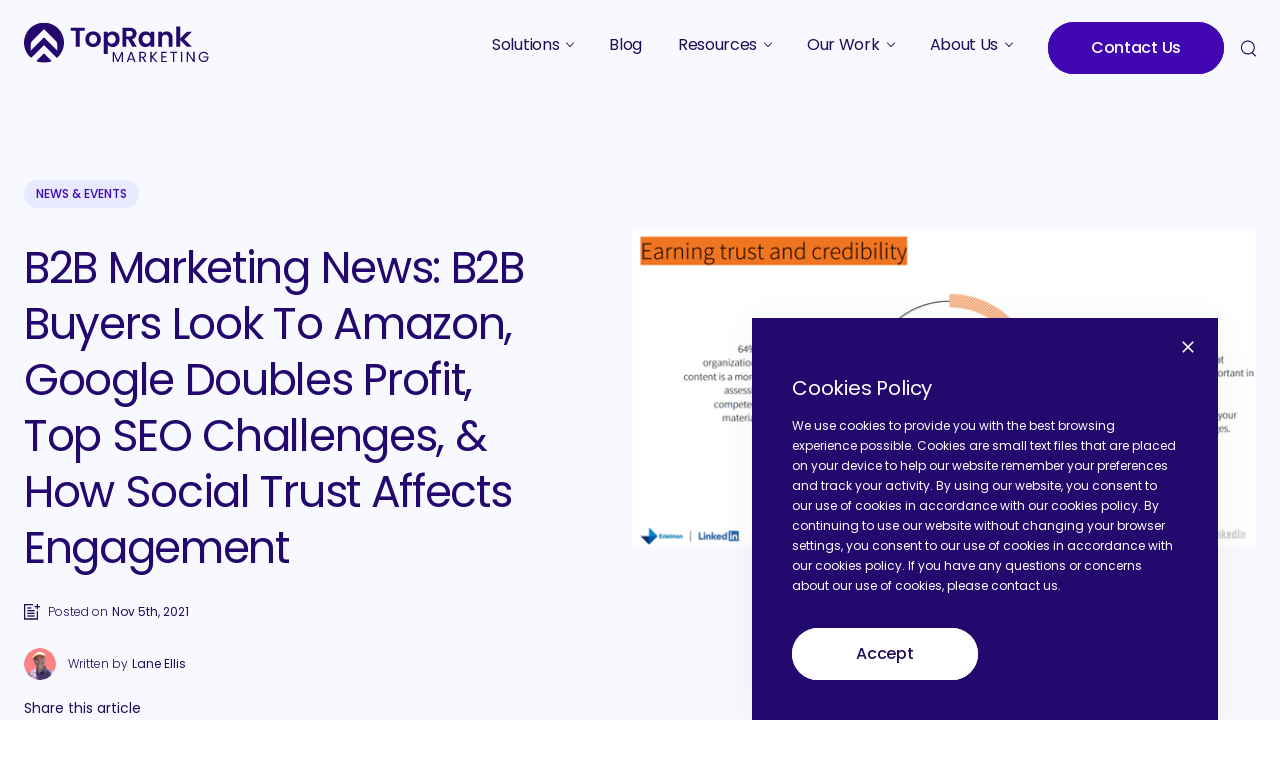

--- FILE ---
content_type: text/html; charset=UTF-8
request_url: https://www.toprankmarketing.com/blog/b2b-marketing-news-110521/
body_size: 30737
content:
    <!DOCTYPE html>
<html lang="en-US">
<head>
	<meta charset="UTF-8">
	<meta name="viewport" content="width=device-width, initial-scale=1">
	<style>
        @font-face {
            font-family: 'Poppins';
            src: url('https://www.toprankmarketing.com/wp-content/themes/toprankmarketing-dist/src/fonts/poppins/Poppins-Light.woff2') format('woff2');
            font-display: swap;
            font-style: normal;
            font-weight: 300
        }
		@font-face {
            font-family: 'Poppins';
            src: url('https://www.toprankmarketing.com/wp-content/themes/toprankmarketing-dist/src/fonts/poppins/Poppins-Regular.woff2') format('woff2');
            font-display: swap;
            font-style: normal;
            font-weight: 400
        }
        @font-face {
            font-family: 'Poppins';
            src: url('https://www.toprankmarketing.com/wp-content/themes/toprankmarketing-dist/src/fonts/poppins/Poppins-Medium.woff2') format('woff2');
            font-display: swap;
            font-style: normal;
            font-weight: 500
        }
	</style>
<!--
        =============================================================================================
        **Ryan's Temporary Add for the Visual Visitor Script is below **
        =============================================================================================
-->
	<script type="text/javascript">
var fesdpid = 'HBdEfI5LAo';
var fesdpextid = '650b14c8';
var __ibaseUrl = (("https:" == document.location.protocol) ? "https://fe.sitedataprocessing.com" : "http://fe.sitedataprocessing.com");
(function () {
var va = document.createElement('script'); va.type = 'text/javascript'; va.async = true;
va.src = __ibaseUrl + '/cscripts/' + fesdpid + '-' + fesdpextid + '.js';
var sv = document.getElementsByTagName('script')[0]; sv.parentNode.insertBefore(va, sv);
})();
</script>
	
	<link rel="icon" href="https://www.toprankmarketing.com/wp-content/themes/toprankmarketing-dist/src/img/favicons/favicon.ico" type="image/x-icon">
    <link rel="icon" media="(prefers-color-scheme: dark)" href="https://www.toprankmarketing.com/wp-content/themes/toprankmarketing-dist/src/img/favicons/favicon-light.ico" type="image/x-icon">
	<script>
        // fScript sourcecode
        var b=!1,c=document.getElementsByTagName("head")[0]||document.documentElement;function d(){var a=document.querySelectorAll("fscript");[].forEach.call(a,function(a){var b=document.createElement("script");if(b.type="text/javascript",a.hasAttributes())for(var d in a.attributes)a.attributes.hasOwnProperty(d)&&(b[a.attributes[d].name]=a.attributes[d].value||!0);else b.appendChild(document.createTextNode(a.innerHTML));c.insertBefore(b,c.firstChild)})}function e(){b||(b=!0,setTimeout(function(){"requestIdleCallback"in window?requestIdleCallback(d,{timeout:1e3}):d()},1e3))}const a=["scroll","mouseover","keydown","touchmove","touchstart","click"];a.forEach(a=>{window.addEventListener(a,e,{passive:!0,once:!0})})
    </script>
    	<meta name='robots' content='index, follow, max-image-preview:large, max-snippet:-1, max-video-preview:-1' />
	<style>img:is([sizes="auto" i], [sizes^="auto," i]) { contain-intrinsic-size: 3000px 1500px }</style>
	
<!-- Google Tag Manager for WordPress by gtm4wp.com -->
<script data-cfasync="false" data-pagespeed-no-defer>
	var gtm4wp_datalayer_name = "dataLayer";
	var dataLayer = dataLayer || [];
</script>
<!-- End Google Tag Manager for WordPress by gtm4wp.com -->
	<!-- This site is optimized with the Yoast SEO plugin v26.4 - https://yoast.com/wordpress/plugins/seo/ -->
	<title>B2B Marketing News: B2B Buyers Look To Amazon, Google Doubles Profit, Top SEO Challenges, &#038; How Social Trust Affects Engagement &#8211; TopRank® Marketing</title>
	<meta name="description" content="Read the B2B Marketing News for marketing insights into B2B buyers, Google, top SEO challenges and social trust. Learn how to get better engagement and more." />
	<link rel="canonical" href="https://www.toprankmarketing.com/blog/b2b-marketing-news-110521/" />
	<meta property="og:locale" content="en_US" />
	<meta property="og:type" content="article" />
	<meta property="og:title" content="B2B Marketing News: B2B Buyers Look To Amazon, Google Doubles Profit, Top SEO Challenges, &amp; How Social Trust Affects Engagement" />
	<meta property="og:description" content="Read the B2B Marketing News for marketing insights into B2B buyers, Google, top SEO challenges and social trust. Learn how to get better engagement and more." />
	<meta property="og:url" content="https://www.toprankmarketing.com/blog/b2b-marketing-news-110521/" />
	<meta property="og:site_name" content="TopRank® Marketing" />
	<meta property="article:publisher" content="https://www.facebook.com/toprank.online.marketing.blog" />
	<meta property="article:published_time" content="2021-11-05T10:30:06+00:00" />
	<meta property="article:modified_time" content="2024-07-31T07:02:39+00:00" />
	<meta property="og:image" content="https://www.toprankmarketing.com/wp-content/uploads/2024/03/2021November5EdelmanLinkedInChart600w.png" />
	<meta property="og:image:width" content="600" />
	<meta property="og:image:height" content="303" />
	<meta property="og:image:type" content="image/png" />
	<meta name="author" content="Lane Ellis" />
	<meta name="twitter:card" content="summary_large_image" />
	<meta name="twitter:creator" content="@toprank" />
	<meta name="twitter:site" content="@toprank" />
	<script type="application/ld+json" class="yoast-schema-graph">{"@context":"https://schema.org","@graph":[{"@type":"Article","@id":"https://www.toprankmarketing.com/blog/b2b-marketing-news-110521/#article","isPartOf":{"@id":"https://www.toprankmarketing.com/blog/b2b-marketing-news-110521/"},"author":{"name":"Lane Ellis","@id":"https://www.toprankmarketing.com/#/schema/person/7b334494a534139961e90ab022ba6d81"},"headline":"B2B Marketing News: B2B Buyers Look To Amazon, Google Doubles Profit, Top SEO Challenges, &#038; How Social Trust Affects Engagement","datePublished":"2021-11-05T10:30:06+00:00","dateModified":"2024-07-31T07:02:39+00:00","mainEntityOfPage":{"@id":"https://www.toprankmarketing.com/blog/b2b-marketing-news-110521/"},"wordCount":777,"publisher":{"@id":"https://www.toprankmarketing.com/#organization"},"image":{"@id":"https://www.toprankmarketing.com/blog/b2b-marketing-news-110521/#primaryimage"},"thumbnailUrl":"https://www.toprankmarketing.com/wp-content/uploads/2024/03/2021November5EdelmanLinkedInChart600w.png","keywords":["digital marketing news"],"articleSection":["News &amp; Events"],"inLanguage":"en-US"},{"@type":"WebPage","@id":"https://www.toprankmarketing.com/blog/b2b-marketing-news-110521/","url":"https://www.toprankmarketing.com/blog/b2b-marketing-news-110521/","name":"B2B Marketing News: B2B Buyers Look To Amazon, Google Doubles Profit, Top SEO Challenges, & How Social Trust Affects Engagement","isPartOf":{"@id":"https://www.toprankmarketing.com/#website"},"primaryImageOfPage":{"@id":"https://www.toprankmarketing.com/blog/b2b-marketing-news-110521/#primaryimage"},"image":{"@id":"https://www.toprankmarketing.com/blog/b2b-marketing-news-110521/#primaryimage"},"thumbnailUrl":"https://www.toprankmarketing.com/wp-content/uploads/2024/03/2021November5EdelmanLinkedInChart600w.png","datePublished":"2021-11-05T10:30:06+00:00","dateModified":"2024-07-31T07:02:39+00:00","description":"Read the B2B Marketing News for marketing insights into B2B buyers, Google, top SEO challenges and social trust. Learn how to get better engagement and more.","breadcrumb":{"@id":"https://www.toprankmarketing.com/blog/b2b-marketing-news-110521/#breadcrumb"},"inLanguage":"en-US","potentialAction":[{"@type":"ReadAction","target":["https://www.toprankmarketing.com/blog/b2b-marketing-news-110521/"]}]},{"@type":"ImageObject","inLanguage":"en-US","@id":"https://www.toprankmarketing.com/blog/b2b-marketing-news-110521/#primaryimage","url":"https://www.toprankmarketing.com/wp-content/uploads/2024/03/2021November5EdelmanLinkedInChart600w.png","contentUrl":"https://www.toprankmarketing.com/wp-content/uploads/2024/03/2021November5EdelmanLinkedInChart600w.png","width":600,"height":303,"caption":"2021 November 5 Edelman LinkedIn Chart"},{"@type":"BreadcrumbList","@id":"https://www.toprankmarketing.com/blog/b2b-marketing-news-110521/#breadcrumb","itemListElement":[{"@type":"ListItem","position":1,"name":"Home","item":"https://www.toprankmarketing.com/"},{"@type":"ListItem","position":2,"name":"B2B Marketing Blog","item":"https://www.toprankmarketing.com/blog/"},{"@type":"ListItem","position":3,"name":"B2B Marketing News: B2B Buyers Look To Amazon, Google Doubles Profit, Top SEO Challenges, &#038; How Social Trust Affects Engagement"}]},{"@type":"WebSite","@id":"https://www.toprankmarketing.com/#website","url":"https://www.toprankmarketing.com/","name":"TopRank® Marketing","description":"B2B Marketing Agency","publisher":{"@id":"https://www.toprankmarketing.com/#organization"},"potentialAction":[{"@type":"SearchAction","target":{"@type":"EntryPoint","urlTemplate":"https://www.toprankmarketing.com/?s={search_term_string}"},"query-input":{"@type":"PropertyValueSpecification","valueRequired":true,"valueName":"search_term_string"}}],"inLanguage":"en-US"},{"@type":"Organization","@id":"https://www.toprankmarketing.com/#organization","name":"TopRank Marketing","url":"https://www.toprankmarketing.com/","logo":{"@type":"ImageObject","inLanguage":"en-US","@id":"https://www.toprankmarketing.com/#/schema/logo/image/","url":"https://www.toprankmarketing.com/wp-content/uploads/2023/05/toprankmarketing-logo.svg","contentUrl":"https://www.toprankmarketing.com/wp-content/uploads/2023/05/toprankmarketing-logo.svg","width":185,"height":41,"caption":"TopRank Marketing"},"image":{"@id":"https://www.toprankmarketing.com/#/schema/logo/image/"},"sameAs":["https://www.facebook.com/toprank.online.marketing.blog","https://x.com/toprank","https://www.instagram.com/toprankmarketing/","https://www.linkedin.com/company/toprank-online-marketing/","https://www.youtube.com/user/toprankresults"]},{"@type":"Person","@id":"https://www.toprankmarketing.com/#/schema/person/7b334494a534139961e90ab022ba6d81","name":"Lane Ellis","image":{"@type":"ImageObject","inLanguage":"en-US","@id":"https://www.toprankmarketing.com/#/schema/person/image/","url":"https://www.toprankmarketing.com/wp-content/uploads/2024/03/lane-ellis-1-360x360-1-150x150.jpg","contentUrl":"https://www.toprankmarketing.com/wp-content/uploads/2024/03/lane-ellis-1-360x360-1-150x150.jpg","caption":"Lane Ellis"},"description":"Lane R. Ellis has over 40 years’ experience working with and writing about the Internet. He writes for and manages all of the posts on the award-winning TopRank B2B Marketing Blog. Before joining the team here as Social Media and Content Marketing Manager, Lane spent more than a decade as Lead Editor for the prestigious conference firm Pubcon. When he's not writing about B2B marketing trends, Lane enjoys distance running (he's completed 11 marathons including two ultra-marathons so far), genealogical research, cross-country skate skiing, vegetarian cooking, and spending time with his wonderful wife Julie Ahasay and their cats Kukla, Twister, and Arlo in beautiful Duluth, Minnesota.","sameAs":["https://www.toprankmarketing.com"],"url":"https://www.toprankmarketing.com/blog/author/laneellis/"}]}</script>
	<!-- / Yoast SEO plugin. -->


<link rel='dns-prefetch' href='//js.hs-scripts.com' />
<style type="text/css">.brave_popup{display:none}</style><script data-no-optimize="1"> var brave_popup_data = {}; var bravepop_emailValidation=false; var brave_popup_videos = {};  var brave_popup_formData = {};var brave_popup_adminUser = false; var brave_popup_pageInfo = {"type":"single","pageID":58925,"singleType":"post"};  var bravepop_emailSuggestions={};</script><script type="text/javascript">
/* <![CDATA[ */
window._wpemojiSettings = {"baseUrl":"https:\/\/s.w.org\/images\/core\/emoji\/16.0.1\/72x72\/","ext":".png","svgUrl":"https:\/\/s.w.org\/images\/core\/emoji\/16.0.1\/svg\/","svgExt":".svg","source":{"concatemoji":"https:\/\/www.toprankmarketing.com\/wp-includes\/js\/wp-emoji-release.min.js?ver=6.8.3"}};
/*! This file is auto-generated */
!function(s,n){var o,i,e;function c(e){try{var t={supportTests:e,timestamp:(new Date).valueOf()};sessionStorage.setItem(o,JSON.stringify(t))}catch(e){}}function p(e,t,n){e.clearRect(0,0,e.canvas.width,e.canvas.height),e.fillText(t,0,0);var t=new Uint32Array(e.getImageData(0,0,e.canvas.width,e.canvas.height).data),a=(e.clearRect(0,0,e.canvas.width,e.canvas.height),e.fillText(n,0,0),new Uint32Array(e.getImageData(0,0,e.canvas.width,e.canvas.height).data));return t.every(function(e,t){return e===a[t]})}function u(e,t){e.clearRect(0,0,e.canvas.width,e.canvas.height),e.fillText(t,0,0);for(var n=e.getImageData(16,16,1,1),a=0;a<n.data.length;a++)if(0!==n.data[a])return!1;return!0}function f(e,t,n,a){switch(t){case"flag":return n(e,"\ud83c\udff3\ufe0f\u200d\u26a7\ufe0f","\ud83c\udff3\ufe0f\u200b\u26a7\ufe0f")?!1:!n(e,"\ud83c\udde8\ud83c\uddf6","\ud83c\udde8\u200b\ud83c\uddf6")&&!n(e,"\ud83c\udff4\udb40\udc67\udb40\udc62\udb40\udc65\udb40\udc6e\udb40\udc67\udb40\udc7f","\ud83c\udff4\u200b\udb40\udc67\u200b\udb40\udc62\u200b\udb40\udc65\u200b\udb40\udc6e\u200b\udb40\udc67\u200b\udb40\udc7f");case"emoji":return!a(e,"\ud83e\udedf")}return!1}function g(e,t,n,a){var r="undefined"!=typeof WorkerGlobalScope&&self instanceof WorkerGlobalScope?new OffscreenCanvas(300,150):s.createElement("canvas"),o=r.getContext("2d",{willReadFrequently:!0}),i=(o.textBaseline="top",o.font="600 32px Arial",{});return e.forEach(function(e){i[e]=t(o,e,n,a)}),i}function t(e){var t=s.createElement("script");t.src=e,t.defer=!0,s.head.appendChild(t)}"undefined"!=typeof Promise&&(o="wpEmojiSettingsSupports",i=["flag","emoji"],n.supports={everything:!0,everythingExceptFlag:!0},e=new Promise(function(e){s.addEventListener("DOMContentLoaded",e,{once:!0})}),new Promise(function(t){var n=function(){try{var e=JSON.parse(sessionStorage.getItem(o));if("object"==typeof e&&"number"==typeof e.timestamp&&(new Date).valueOf()<e.timestamp+604800&&"object"==typeof e.supportTests)return e.supportTests}catch(e){}return null}();if(!n){if("undefined"!=typeof Worker&&"undefined"!=typeof OffscreenCanvas&&"undefined"!=typeof URL&&URL.createObjectURL&&"undefined"!=typeof Blob)try{var e="postMessage("+g.toString()+"("+[JSON.stringify(i),f.toString(),p.toString(),u.toString()].join(",")+"));",a=new Blob([e],{type:"text/javascript"}),r=new Worker(URL.createObjectURL(a),{name:"wpTestEmojiSupports"});return void(r.onmessage=function(e){c(n=e.data),r.terminate(),t(n)})}catch(e){}c(n=g(i,f,p,u))}t(n)}).then(function(e){for(var t in e)n.supports[t]=e[t],n.supports.everything=n.supports.everything&&n.supports[t],"flag"!==t&&(n.supports.everythingExceptFlag=n.supports.everythingExceptFlag&&n.supports[t]);n.supports.everythingExceptFlag=n.supports.everythingExceptFlag&&!n.supports.flag,n.DOMReady=!1,n.readyCallback=function(){n.DOMReady=!0}}).then(function(){return e}).then(function(){var e;n.supports.everything||(n.readyCallback(),(e=n.source||{}).concatemoji?t(e.concatemoji):e.wpemoji&&e.twemoji&&(t(e.twemoji),t(e.wpemoji)))}))}((window,document),window._wpemojiSettings);
/* ]]> */
</script>
<link rel='stylesheet' id='wp-components-css' href='https://www.toprankmarketing.com/wp-includes/css/dist/components/style.min.css?ver=6.8.3' type='text/css' media='all' />
<link rel='stylesheet' id='common-css' href='https://www.toprankmarketing.com/wp-admin/css/common.min.css?ver=6.8.3' type='text/css' media='all' />
<link rel='stylesheet' id='forms-css' href='https://www.toprankmarketing.com/wp-admin/css/forms.min.css?ver=6.8.3' type='text/css' media='all' />
<link rel='stylesheet' id='wp-reset-editor-styles-css' href='https://www.toprankmarketing.com/wp-includes/css/dist/block-library/reset.min.css?ver=6.8.3' type='text/css' media='all' />
<link rel='stylesheet' id='wp-block-library-css' href='https://www.toprankmarketing.com/wp-includes/css/dist/block-library/style.min.css?ver=6.8.3' type='text/css' media='all' />
<link rel='stylesheet' id='wp-block-editor-content-css' href='https://www.toprankmarketing.com/wp-includes/css/dist/block-editor/content.min.css?ver=6.8.3' type='text/css' media='all' />
<link rel='stylesheet' id='wp-editor-classic-layout-styles-css' href='https://www.toprankmarketing.com/wp-includes/css/dist/edit-post/classic.min.css?ver=6.8.3' type='text/css' media='all' />
<link rel='stylesheet' id='wp-edit-blocks-css' href='https://www.toprankmarketing.com/wp-includes/css/dist/block-library/editor.min.css?ver=6.8.3' type='text/css' media='all' />
<link rel='stylesheet' id='vev-css-css' href='https://www.toprankmarketing.com/wp-content/plugins/vev-design/styles/base.css?ver=1696287130' type='text/css' media='all' />
<style id='wp-emoji-styles-inline-css' type='text/css'>

	img.wp-smiley, img.emoji {
		display: inline !important;
		border: none !important;
		box-shadow: none !important;
		height: 1em !important;
		width: 1em !important;
		margin: 0 0.07em !important;
		vertical-align: -0.1em !important;
		background: none !important;
		padding: 0 !important;
	}
</style>
<style id='classic-theme-styles-inline-css' type='text/css'>
/*! This file is auto-generated */
.wp-block-button__link{color:#fff;background-color:#32373c;border-radius:9999px;box-shadow:none;text-decoration:none;padding:calc(.667em + 2px) calc(1.333em + 2px);font-size:1.125em}.wp-block-file__button{background:#32373c;color:#fff;text-decoration:none}
</style>
<style id='global-styles-inline-css' type='text/css'>
:root{--wp--preset--aspect-ratio--square: 1;--wp--preset--aspect-ratio--4-3: 4/3;--wp--preset--aspect-ratio--3-4: 3/4;--wp--preset--aspect-ratio--3-2: 3/2;--wp--preset--aspect-ratio--2-3: 2/3;--wp--preset--aspect-ratio--16-9: 16/9;--wp--preset--aspect-ratio--9-16: 9/16;--wp--preset--color--black: #000000;--wp--preset--color--cyan-bluish-gray: #abb8c3;--wp--preset--color--white: #ffffff;--wp--preset--color--pale-pink: #f78da7;--wp--preset--color--vivid-red: #cf2e2e;--wp--preset--color--luminous-vivid-orange: #ff6900;--wp--preset--color--luminous-vivid-amber: #fcb900;--wp--preset--color--light-green-cyan: #7bdcb5;--wp--preset--color--vivid-green-cyan: #00d084;--wp--preset--color--pale-cyan-blue: #8ed1fc;--wp--preset--color--vivid-cyan-blue: #0693e3;--wp--preset--color--vivid-purple: #9b51e0;--wp--preset--gradient--vivid-cyan-blue-to-vivid-purple: linear-gradient(135deg,rgba(6,147,227,1) 0%,rgb(155,81,224) 100%);--wp--preset--gradient--light-green-cyan-to-vivid-green-cyan: linear-gradient(135deg,rgb(122,220,180) 0%,rgb(0,208,130) 100%);--wp--preset--gradient--luminous-vivid-amber-to-luminous-vivid-orange: linear-gradient(135deg,rgba(252,185,0,1) 0%,rgba(255,105,0,1) 100%);--wp--preset--gradient--luminous-vivid-orange-to-vivid-red: linear-gradient(135deg,rgba(255,105,0,1) 0%,rgb(207,46,46) 100%);--wp--preset--gradient--very-light-gray-to-cyan-bluish-gray: linear-gradient(135deg,rgb(238,238,238) 0%,rgb(169,184,195) 100%);--wp--preset--gradient--cool-to-warm-spectrum: linear-gradient(135deg,rgb(74,234,220) 0%,rgb(151,120,209) 20%,rgb(207,42,186) 40%,rgb(238,44,130) 60%,rgb(251,105,98) 80%,rgb(254,248,76) 100%);--wp--preset--gradient--blush-light-purple: linear-gradient(135deg,rgb(255,206,236) 0%,rgb(152,150,240) 100%);--wp--preset--gradient--blush-bordeaux: linear-gradient(135deg,rgb(254,205,165) 0%,rgb(254,45,45) 50%,rgb(107,0,62) 100%);--wp--preset--gradient--luminous-dusk: linear-gradient(135deg,rgb(255,203,112) 0%,rgb(199,81,192) 50%,rgb(65,88,208) 100%);--wp--preset--gradient--pale-ocean: linear-gradient(135deg,rgb(255,245,203) 0%,rgb(182,227,212) 50%,rgb(51,167,181) 100%);--wp--preset--gradient--electric-grass: linear-gradient(135deg,rgb(202,248,128) 0%,rgb(113,206,126) 100%);--wp--preset--gradient--midnight: linear-gradient(135deg,rgb(2,3,129) 0%,rgb(40,116,252) 100%);--wp--preset--font-size--small: 13px;--wp--preset--font-size--medium: 20px;--wp--preset--font-size--large: 36px;--wp--preset--font-size--x-large: 42px;--wp--preset--spacing--20: 0.44rem;--wp--preset--spacing--30: 0.67rem;--wp--preset--spacing--40: 1rem;--wp--preset--spacing--50: 1.5rem;--wp--preset--spacing--60: 2.25rem;--wp--preset--spacing--70: 3.38rem;--wp--preset--spacing--80: 5.06rem;--wp--preset--shadow--natural: 6px 6px 9px rgba(0, 0, 0, 0.2);--wp--preset--shadow--deep: 12px 12px 50px rgba(0, 0, 0, 0.4);--wp--preset--shadow--sharp: 6px 6px 0px rgba(0, 0, 0, 0.2);--wp--preset--shadow--outlined: 6px 6px 0px -3px rgba(255, 255, 255, 1), 6px 6px rgba(0, 0, 0, 1);--wp--preset--shadow--crisp: 6px 6px 0px rgba(0, 0, 0, 1);}:where(.is-layout-flex){gap: 0.5em;}:where(.is-layout-grid){gap: 0.5em;}body .is-layout-flex{display: flex;}.is-layout-flex{flex-wrap: wrap;align-items: center;}.is-layout-flex > :is(*, div){margin: 0;}body .is-layout-grid{display: grid;}.is-layout-grid > :is(*, div){margin: 0;}:where(.wp-block-columns.is-layout-flex){gap: 2em;}:where(.wp-block-columns.is-layout-grid){gap: 2em;}:where(.wp-block-post-template.is-layout-flex){gap: 1.25em;}:where(.wp-block-post-template.is-layout-grid){gap: 1.25em;}.has-black-color{color: var(--wp--preset--color--black) !important;}.has-cyan-bluish-gray-color{color: var(--wp--preset--color--cyan-bluish-gray) !important;}.has-white-color{color: var(--wp--preset--color--white) !important;}.has-pale-pink-color{color: var(--wp--preset--color--pale-pink) !important;}.has-vivid-red-color{color: var(--wp--preset--color--vivid-red) !important;}.has-luminous-vivid-orange-color{color: var(--wp--preset--color--luminous-vivid-orange) !important;}.has-luminous-vivid-amber-color{color: var(--wp--preset--color--luminous-vivid-amber) !important;}.has-light-green-cyan-color{color: var(--wp--preset--color--light-green-cyan) !important;}.has-vivid-green-cyan-color{color: var(--wp--preset--color--vivid-green-cyan) !important;}.has-pale-cyan-blue-color{color: var(--wp--preset--color--pale-cyan-blue) !important;}.has-vivid-cyan-blue-color{color: var(--wp--preset--color--vivid-cyan-blue) !important;}.has-vivid-purple-color{color: var(--wp--preset--color--vivid-purple) !important;}.has-black-background-color{background-color: var(--wp--preset--color--black) !important;}.has-cyan-bluish-gray-background-color{background-color: var(--wp--preset--color--cyan-bluish-gray) !important;}.has-white-background-color{background-color: var(--wp--preset--color--white) !important;}.has-pale-pink-background-color{background-color: var(--wp--preset--color--pale-pink) !important;}.has-vivid-red-background-color{background-color: var(--wp--preset--color--vivid-red) !important;}.has-luminous-vivid-orange-background-color{background-color: var(--wp--preset--color--luminous-vivid-orange) !important;}.has-luminous-vivid-amber-background-color{background-color: var(--wp--preset--color--luminous-vivid-amber) !important;}.has-light-green-cyan-background-color{background-color: var(--wp--preset--color--light-green-cyan) !important;}.has-vivid-green-cyan-background-color{background-color: var(--wp--preset--color--vivid-green-cyan) !important;}.has-pale-cyan-blue-background-color{background-color: var(--wp--preset--color--pale-cyan-blue) !important;}.has-vivid-cyan-blue-background-color{background-color: var(--wp--preset--color--vivid-cyan-blue) !important;}.has-vivid-purple-background-color{background-color: var(--wp--preset--color--vivid-purple) !important;}.has-black-border-color{border-color: var(--wp--preset--color--black) !important;}.has-cyan-bluish-gray-border-color{border-color: var(--wp--preset--color--cyan-bluish-gray) !important;}.has-white-border-color{border-color: var(--wp--preset--color--white) !important;}.has-pale-pink-border-color{border-color: var(--wp--preset--color--pale-pink) !important;}.has-vivid-red-border-color{border-color: var(--wp--preset--color--vivid-red) !important;}.has-luminous-vivid-orange-border-color{border-color: var(--wp--preset--color--luminous-vivid-orange) !important;}.has-luminous-vivid-amber-border-color{border-color: var(--wp--preset--color--luminous-vivid-amber) !important;}.has-light-green-cyan-border-color{border-color: var(--wp--preset--color--light-green-cyan) !important;}.has-vivid-green-cyan-border-color{border-color: var(--wp--preset--color--vivid-green-cyan) !important;}.has-pale-cyan-blue-border-color{border-color: var(--wp--preset--color--pale-cyan-blue) !important;}.has-vivid-cyan-blue-border-color{border-color: var(--wp--preset--color--vivid-cyan-blue) !important;}.has-vivid-purple-border-color{border-color: var(--wp--preset--color--vivid-purple) !important;}.has-vivid-cyan-blue-to-vivid-purple-gradient-background{background: var(--wp--preset--gradient--vivid-cyan-blue-to-vivid-purple) !important;}.has-light-green-cyan-to-vivid-green-cyan-gradient-background{background: var(--wp--preset--gradient--light-green-cyan-to-vivid-green-cyan) !important;}.has-luminous-vivid-amber-to-luminous-vivid-orange-gradient-background{background: var(--wp--preset--gradient--luminous-vivid-amber-to-luminous-vivid-orange) !important;}.has-luminous-vivid-orange-to-vivid-red-gradient-background{background: var(--wp--preset--gradient--luminous-vivid-orange-to-vivid-red) !important;}.has-very-light-gray-to-cyan-bluish-gray-gradient-background{background: var(--wp--preset--gradient--very-light-gray-to-cyan-bluish-gray) !important;}.has-cool-to-warm-spectrum-gradient-background{background: var(--wp--preset--gradient--cool-to-warm-spectrum) !important;}.has-blush-light-purple-gradient-background{background: var(--wp--preset--gradient--blush-light-purple) !important;}.has-blush-bordeaux-gradient-background{background: var(--wp--preset--gradient--blush-bordeaux) !important;}.has-luminous-dusk-gradient-background{background: var(--wp--preset--gradient--luminous-dusk) !important;}.has-pale-ocean-gradient-background{background: var(--wp--preset--gradient--pale-ocean) !important;}.has-electric-grass-gradient-background{background: var(--wp--preset--gradient--electric-grass) !important;}.has-midnight-gradient-background{background: var(--wp--preset--gradient--midnight) !important;}.has-small-font-size{font-size: var(--wp--preset--font-size--small) !important;}.has-medium-font-size{font-size: var(--wp--preset--font-size--medium) !important;}.has-large-font-size{font-size: var(--wp--preset--font-size--large) !important;}.has-x-large-font-size{font-size: var(--wp--preset--font-size--x-large) !important;}
:where(.wp-block-post-template.is-layout-flex){gap: 1.25em;}:where(.wp-block-post-template.is-layout-grid){gap: 1.25em;}
:where(.wp-block-columns.is-layout-flex){gap: 2em;}:where(.wp-block-columns.is-layout-grid){gap: 2em;}
:root :where(.wp-block-pullquote){font-size: 1.5em;line-height: 1.6;}
</style>
<link rel='stylesheet' id='wpda_wpdp_public-css' href='https://www.toprankmarketing.com/wp-content/plugins/wp-data-access/public/../assets/css/wpda_public.css?ver=5.5.62' type='text/css' media='all' />
<link rel='stylesheet' id='bcct_style-css' href='https://www.toprankmarketing.com/wp-content/plugins/better-click-to-tweet/assets/css/styles.css?ver=3.0' type='text/css' media='all' />
<link rel='stylesheet' id='simple-banner-style-css' href='https://www.toprankmarketing.com/wp-content/plugins/simple-banner/simple-banner.css?ver=3.1.2' type='text/css' media='all' />
<link rel='stylesheet' id='ppress-frontend-css' href='https://www.toprankmarketing.com/wp-content/plugins/wp-user-avatar/assets/css/frontend.min.css?ver=4.16.7' type='text/css' media='all' />
<link rel='stylesheet' id='ppress-flatpickr-css' href='https://www.toprankmarketing.com/wp-content/plugins/wp-user-avatar/assets/flatpickr/flatpickr.min.css?ver=4.16.7' type='text/css' media='all' />
<link rel='stylesheet' id='ppress-select2-css' href='https://www.toprankmarketing.com/wp-content/plugins/wp-user-avatar/assets/select2/select2.min.css?ver=6.8.3' type='text/css' media='all' />
<link rel='stylesheet' id='main-styles-css' href='https://www.toprankmarketing.com/wp-content/themes/toprankmarketing-dist/src/css/style.min.css?ver=1694520703' type='text/css' media='' />
<link rel='stylesheet' id='new-styles-css' href='https://www.toprankmarketing.com/wp-content/themes/toprankmarketing-dist/src/css/style.css?ver=1738006043' type='text/css' media='' />
			<!-- DO NOT COPY THIS SNIPPET! Start of Page Analytics Tracking for HubSpot WordPress plugin v11.3.21-->
			<script class="hsq-set-content-id" data-content-id="blog-post">
				var _hsq = _hsq || [];
				_hsq.push(["setContentType", "blog-post"]);
			</script>
			<!-- DO NOT COPY THIS SNIPPET! End of Page Analytics Tracking for HubSpot WordPress plugin -->
			<style id="simple-banner-header-padding" type="text/css" >header{padding-top:40;}</style><style id="simple-banner-position" type="text/css">.simple-banner{position:fixed;bottom:0;}</style><style id="simple-banner-font-size" type="text/css">.simple-banner .simple-banner-text{font-size:24;}</style><style id="simple-banner-background-color" type="text/css">.simple-banner{background:#545454;}</style><style id="simple-banner-text-color" type="text/css">.simple-banner .simple-banner-text{color:#6db3fe;}</style><style id="simple-banner-link-color" type="text/css">.simple-banner .simple-banner-text a{color:#6db3fe;}</style><style id="simple-banner-z-index" type="text/css">.simple-banner{z-index: 99999;}</style><style id="simple-banner-close-color" type="text/css">.simple-banner .simple-banner-button{color:#ffffff;}</style><style id="simple-banner-site-custom-css-dummy" type="text/css"></style><script id="simple-banner-site-custom-js-dummy" type="text/javascript"></script>
    <meta content="width=device-width,initial-scale=1.0" name="viewport">

<!-- Google Tag Manager for WordPress by gtm4wp.com -->
<!-- GTM Container placement set to automatic -->
<script data-cfasync="false" data-pagespeed-no-defer type="text/javascript">
	var dataLayer_content = {"pagePostType":"post","pagePostType2":"single-post","pageCategory":["news-events"],"pageAttributes":["digital-marketing-news"],"pagePostAuthor":"Lane Ellis"};
	dataLayer.push( dataLayer_content );
</script>
<script data-cfasync="false" data-pagespeed-no-defer type="text/javascript">
(function(w,d,s,l,i){w[l]=w[l]||[];w[l].push({'gtm.start':
new Date().getTime(),event:'gtm.js'});var f=d.getElementsByTagName(s)[0],
j=d.createElement(s),dl=l!='dataLayer'?'&l='+l:'';j.async=true;j.src=
'//www.googletagmanager.com/gtm.js?id='+i+dl;f.parentNode.insertBefore(j,f);
})(window,document,'script','dataLayer','GTM-T79JDZX');
</script>
<!-- End Google Tag Manager for WordPress by gtm4wp.com --><link rel="icon" href="https://www.toprankmarketing.com/wp-content/uploads/2023/05/cropped-New-TRM-Logo-1-32x32.png" sizes="32x32" />
<link rel="icon" href="https://www.toprankmarketing.com/wp-content/uploads/2023/05/cropped-New-TRM-Logo-1-192x192.png" sizes="192x192" />
<link rel="apple-touch-icon" href="https://www.toprankmarketing.com/wp-content/uploads/2023/05/cropped-New-TRM-Logo-1-180x180.png" />
<meta name="msapplication-TileImage" content="https://www.toprankmarketing.com/wp-content/uploads/2023/05/cropped-New-TRM-Logo-1-270x270.png" />
		<style type="text/css" id="wp-custom-css">
			/*Active CSS 1.29.24*/
.get-started__panel-title {padding-left:0px;}
.get-started__panel-list p {font-size:14px; color: white;}
.t-has-arrowed-ul--big ul li {font-size:14px}
.custom-content {font-size: 13px; padding-bottom: 50px;}
.custom-content ul {list-style-type: disc;padding-left:40px;}
p, li{font-size:16px;}
.jobs-listing__title {color: white;}
.team-row--founders .team-row__item {
    margin: auto;
}

#resumator-job-frame {min-height: 300px; background:white;padding:20px; margin:20px;}
.t-blog-content img {margin: 1em auto;}
.img-list .t-blog-content img {
    margin-bottom: -16px;
    margin-top: 1.5em;
}		</style>
		</head>
<body class="wp-singular post-template-default single single-post postid-58925 single-format-standard wp-theme-toprankmarketing-dist" data-background-color="">
    
    <script charset="utf-8" type="text/javascript" src="//js.hsforms.net/forms/embed/v2.js"></script>

    <svg id="svg-sprites-hld">
    <defs>
        <symbol id="svg-arrow-left" viewBox="0 0 512 512">
            <path transform="scale(-1, 1) translate(-512, 0)" d="M508.875,248.458l-160-160c-4.167-4.167-10.917-4.167-15.083,0c-4.167,4.167-4.167,10.917,0,15.083l141.792,141.792 H10.667C4.771,245.333,0,250.104,0,256s4.771,10.667,10.667,10.667h464.917L333.792,408.458c-4.167,4.167-4.167,10.917,0,15.083 c2.083,2.083,4.813,3.125,7.542,3.125c2.729,0,5.458-1.042,7.542-3.125l160-160C513.042,259.375,513.042,252.625,508.875,248.458z"/>
        </symbol>
        <symbol id="svg-arrow-right" viewBox="0 0 512 512">
            <path d="M508.875,248.458l-160-160c-4.167-4.167-10.917-4.167-15.083,0c-4.167,4.167-4.167,10.917,0,15.083l141.792,141.792 H10.667C4.771,245.333,0,250.104,0,256s4.771,10.667,10.667,10.667h464.917L333.792,408.458c-4.167,4.167-4.167,10.917,0,15.083 c2.083,2.083,4.813,3.125,7.542,3.125c2.729,0,5.458-1.042,7.542-3.125l160-160C513.042,259.375,513.042,252.625,508.875,248.458z"/>
        </symbol>
        <symbol id="svg-chevron-left" viewBox="0 0 9 14" xmlns="http://www.w3.org/2000/svg">
            <path d="M7.16659 13.4167L8.69409 11.8892L3.73242 6.91666L8.69409 1.94417L7.16659 0.416665L0.666591 6.91666L7.16659 13.4167Z"/>
        </symbol>
        <symbol id="svg-chevron-right" viewBox="0 0 9 14" xmlns="http://www.w3.org/2000/svg">
            <path d="M2.194 0.500084L0.666504 2.02758L5.62817 7.00008L0.666504 11.9726L2.194 13.5001L8.694 7.00008L2.194 0.500084Z"/>
        </symbol>
        <symbol id="svg-chevron-down" viewBox="0 0 16 11" xmlns="http://www.w3.org/2000/svg">
            <path d="M-8.61111e-08 1.96999L1.88 8.21774e-08L8 6.39899L14.12 6.17205e-07L16 1.96999L8 10.3529L-8.61111e-08 1.96999Z"/>
        </symbol>
        <symbol id="svg-huge-arrows-up" viewBox="0 0 775 1097" xmlns="http://www.w3.org/2000/svg">
            <path d="M774.331 630.747L390.936 247.362C390.441 246.865 389.853 246.471 389.205 246.202C388.557 245.933 387.862 245.794 387.161 245.794C386.459 245.794 385.765 245.933 385.117 246.202C384.469 246.471 383.88 246.865 383.385 247.362L0 630.747V463.423C0.00162571 413.182 19.9611 364.999 55.4876 329.474L264.255 120.707L383.394 1.56774C383.889 1.07082 384.478 0.676539 385.126 0.407512C385.774 0.138484 386.468 0 387.17 0C387.871 0 388.566 0.138484 389.214 0.407512C389.862 0.676539 390.45 1.07082 390.945 1.56774L510.076 120.698L718.843 329.465C754.37 364.99 774.329 413.173 774.331 463.414V630.747Z"/>
            <path d="M774.331 1097L390.936 713.615C390.441 713.118 389.853 712.724 389.205 712.455C388.557 712.185 387.862 712.047 387.161 712.047C386.459 712.047 385.765 712.185 385.117 712.455C384.469 712.724 383.88 713.118 383.385 713.615L0 1097V929.675C0.00162571 879.434 19.9611 831.252 55.4876 795.727L264.255 586.96L383.385 467.829C383.88 467.332 384.469 466.938 385.117 466.669C385.765 466.4 386.459 466.261 387.161 466.261C387.862 466.261 388.557 466.4 389.205 466.669C389.853 466.938 390.441 467.332 390.936 467.829L510.067 586.96L718.834 795.727C754.361 831.252 774.32 879.434 774.322 929.675V1097H774.331Z"/>
        </symbol>
        <symbol id="svg-huge-arrow-up" viewBox="0 0 775 628" xmlns="http://www.w3.org/2000/svg">
            <path d="M774.331 630.747L390.936 247.362C390.441 246.865 389.853 246.471 389.205 246.202C388.557 245.933 387.862 245.794 387.161 245.794C386.459 245.794 385.765 245.933 385.117 246.202C384.469 246.471 383.88 246.865 383.385 247.362L0 630.747V463.423C0.00162571 413.182 19.9611 364.999 55.4876 329.474L264.255 120.707L383.394 1.56774C383.889 1.07082 384.478 0.676539 385.126 0.407512C385.774 0.138484 386.468 0 387.17 0C387.871 0 388.566 0.138484 389.214 0.407512C389.862 0.676539 390.45 1.07082 390.945 1.56774L510.076 120.698L718.843 329.465C754.37 364.99 774.329 413.173 774.331 463.414V630.747Z"/>
        </symbol>
        <symbol id="svg-chevron-fat" viewBox="0 0 12 25" xmlns="http://www.w3.org/2000/svg">
            <path d="M1.11953e-05 24.0719L1.11953e-05 18.6418C-0.000853011 18.3334 0.0593146 18.0279 0.177028 17.7429C0.294741 17.458 0.46766 17.1993 0.685767 16.9819L5.61683 12.0357L0.6854 7.09109C0.467294 6.87344 0.29441 6.61456 0.17676 6.32943C0.0591107 6.0443 -0.000965506 5.73859 1.11953e-05 5.43001L1.11953e-05 0L12 12.0357L1.11953e-05 24.0719Z"/>
        </symbol>
        <symbol id="svg-facebook" viewBox="0 0 16 16" xmlns="http://www.w3.org/2000/svg">
            <path d="M14.283 0.00195312H1.7134C0.767829 0.00195312 0 0.769782 0 1.71535V14.285C0 15.2306 0.767829 15.9984 1.7134 15.9984H6.61542V10.5596H4.36525V8.00018H6.61542V6.04861C6.61542 3.83044 7.93779 2.60404 9.96045 2.60404C10.9309 2.60404 11.944 2.77823 11.944 2.77823V4.9573H10.8278C9.72939 4.9573 9.38458 5.63981 9.38458 6.3401V8.00018H11.8374L11.4463 10.5596H9.38458V15.9984H14.2866C15.2322 15.9984 16 15.2306 16 14.285V1.71535C15.9964 0.769782 15.2286 0.00195312 14.283 0.00195312Z"/>
        </symbol>
        <symbol id="svg-instagram" viewBox="0 0 16 16" xmlns="http://www.w3.org/2000/svg">
            <path d="M9.06013 0.000488281C10.2988 0.00396203 10.6091 0.0160175 11.2983 0.0474644C12.1498 0.0863034 12.7314 0.221557 13.2403 0.41934C13.7664 0.623761 14.2125 0.897317 14.6573 1.34208C15.1021 1.78687 15.3756 2.23302 15.5801 2.75911C15.7778 3.26799 15.9131 3.84955 15.9519 4.70109C15.9849 5.42312 15.9965 5.72927 15.9993 7.12269L16 7.7572L16.0001 7.99961C16.0001 8.08317 16.0001 8.16393 16 8.24201L15.9993 8.87651C15.9976 9.76322 15.9922 10.2096 15.98 10.6031L15.9744 10.7696C15.9683 10.9352 15.9609 11.1012 15.9519 11.2981C15.9131 12.1496 15.7778 12.7312 15.5801 13.2401C15.3756 13.7662 15.1021 14.2123 14.6573 14.6571C14.2125 15.1019 13.7664 15.3754 13.2403 15.5799C12.7314 15.7776 12.1498 15.9129 11.2983 15.9517C11.1014 15.9607 10.9354 15.9681 10.7699 15.9742L10.6033 15.9798C10.2098 15.992 9.76343 15.9973 8.87672 15.9991H7.12291C5.72948 15.9963 5.42334 15.9847 4.7013 15.9517C3.84977 15.9129 3.2682 15.7776 2.75932 15.5799C2.23323 15.3754 1.78708 15.1019 1.34229 14.6571C0.89753 14.2123 0.623975 13.7662 0.419554 13.2401C0.221771 12.7312 0.086517 12.1496 0.047678 11.2981C0.0162311 10.6089 0.00417566 10.2986 0.000701904 9.05992V6.93928C0.00417566 5.70058 0.0162311 5.3903 0.047678 4.70109C0.086517 3.84955 0.221771 3.26799 0.419554 2.75911C0.623975 2.23302 0.89753 1.78687 1.34229 1.34208C1.78708 0.897317 2.23323 0.623761 2.75932 0.41934C3.2682 0.221557 3.84977 0.0863034 4.7013 0.0474644C5.39052 0.0160175 5.70079 0.00396203 6.93949 0.000488281H9.06013ZM8.89068 1.44153H7.10895C5.76755 1.4442 5.47563 1.45513 4.76701 1.48746C3.98699 1.52303 3.56338 1.65336 3.28147 1.76292C2.90804 1.90805 2.64154 2.08141 2.3616 2.36138C2.08163 2.64132 1.90826 2.90783 1.76313 3.28126C1.65357 3.56317 1.52324 3.98678 1.48767 4.7668C1.45534 5.47542 1.44441 5.76734 1.44174 7.10874V8.89046C1.44441 10.2318 1.45534 10.5238 1.48767 11.2324C1.52324 12.0124 1.65357 12.436 1.76313 12.7179C1.90826 13.0914 2.08166 13.3579 2.3616 13.6378C2.64154 13.9178 2.90804 14.0911 3.28147 14.2363C3.56338 14.3458 3.98699 14.4762 4.76701 14.5117C5.44181 14.5425 5.73868 14.5539 6.92423 14.5572L7.30783 14.558C7.37662 14.5581 7.44796 14.5581 7.52199 14.5582H8.47764C8.55167 14.5581 8.62301 14.5581 8.6918 14.558L9.0754 14.5572C10.2609 14.5539 10.5578 14.5425 11.2326 14.5117C12.0126 14.4762 12.4362 14.3458 12.7181 14.2363C13.0916 14.0911 13.3581 13.9178 13.638 13.6378C13.918 13.3579 14.0913 13.0914 14.2365 12.7179C14.346 12.436 14.4764 12.0124 14.5119 11.2324C14.5427 10.5575 14.5541 10.2606 14.5574 9.07511L14.5582 8.69154C14.5583 8.62275 14.5584 8.55142 14.5584 8.47739V7.52181C14.5584 7.44779 14.5583 7.37645 14.5582 7.30766L14.5574 6.92409C14.5541 5.73859 14.5427 5.44167 14.5119 4.7668C14.4764 3.98678 14.346 3.56317 14.2365 3.28126C14.0913 2.90783 13.918 2.64132 13.638 2.36138C13.3581 2.08141 13.0916 1.90805 12.7181 1.76292C12.4362 1.65336 12.0126 1.52303 11.2326 1.48746C10.524 1.45513 10.2321 1.4442 8.89068 1.44153ZM7.99982 3.89135C10.2687 3.89135 12.108 5.73065 12.108 7.99961C12.108 10.2685 10.2687 12.1078 7.99982 12.1078C5.73087 12.1078 3.89156 10.2685 3.89156 7.99961C3.89156 5.73065 5.73087 3.89135 7.99982 3.89135ZM7.99982 5.33283C6.52699 5.33283 5.33305 6.52677 5.33305 7.99961C5.33305 9.47241 6.52699 10.6663 7.99982 10.6663C9.47262 10.6663 10.6666 9.47241 10.6666 7.99961C10.6666 6.52677 9.47262 5.33283 7.99982 5.33283ZM12.2704 2.76899C12.8006 2.76899 13.2304 3.19882 13.2304 3.72904C13.2304 4.25925 12.8006 4.68905 12.2704 4.68905C11.7402 4.68905 11.3103 4.25925 11.3103 3.72904C11.3103 3.19882 11.7402 2.76899 12.2704 2.76899Z" />
        </symbol>
        <symbol id="svg-youtube" viewBox="0 0 16 16" xmlns="http://www.w3.org/2000/svg">
            <path d="M15.6661 4.20491C15.575 3.86569 15.3964 3.55635 15.1482 3.30783C14.9 3.05932 14.5909 2.88035 14.2518 2.78884C13.0036 2.45313 8 2.45312 8 2.45312C8 2.45312 2.99643 2.45312 1.74821 2.78705C1.40897 2.87827 1.09969 3.05713 0.851439 3.3057C0.603191 3.55426 0.424713 3.86376 0.333929 4.20313C-6.81196e-08 5.45313 0 8.06027 0 8.06027C0 8.06027 -6.81196e-08 10.6674 0.333929 11.9156C0.517857 12.6049 1.06071 13.1478 1.74821 13.3317C2.99643 13.6674 8 13.6674 8 13.6674C8 13.6674 13.0036 13.6674 14.2518 13.3317C14.9411 13.1478 15.4821 12.6049 15.6661 11.9156C16 10.6674 16 8.06027 16 8.06027C16 8.06027 16 5.45313 15.6661 4.20491ZM6.41071 10.4531V5.66741L10.5536 8.04241L6.41071 10.4531Z" />
        </symbol>
        <symbol id="svg-twitter" viewBox="0 0 16 16" xmlns="http://www.w3.org/2000/svg">
            <path d="M16 3.539a6.839 6.839 0 0 1-1.89.518 3.262 3.262 0 0 0 1.443-1.813 6.555 6.555 0 0 1-2.08.794 3.28 3.28 0 0 0-5.674 2.243c0 .26.022.51.076.748a9.284 9.284 0 0 1-6.761-3.431 3.285 3.285 0 0 0 1.008 4.384A3.24 3.24 0 0 1 .64 6.578v.036a3.295 3.295 0 0 0 2.628 3.223 3.274 3.274 0 0 1-.86.108 2.9 2.9 0 0 1-.621-.056 3.311 3.311 0 0 0 3.065 2.285 6.59 6.59 0 0 1-4.067 1.399c-.269 0-.527-.012-.785-.045A9.234 9.234 0 0 0 5.032 15c6.036 0 9.336-5 9.336-9.334 0-.145-.005-.285-.012-.424A6.544 6.544 0 0 0 16 3.539z"/>
        </symbol>
        <symbol id="svg-linkedin" viewBox="0 0 16 16" xmlns="http://www.w3.org/2000/svg">
            <path fill-rule="evenodd" clip-rule="evenodd" d="M1.36702 0H14.7205C15.4498 0 16.0041 0.525135 16 1.24615V14.6288C16 15.3498 15.4498 16 14.7163 16H1.36702C0.637664 16 0 15.354 0 14.6288V1.24615C0 0.525135 0.637664 0 1.36702 0ZM2.66736 13.3368H4.95962V6.20993H2.66736V13.3368ZM3.89267 5.12632H3.876C3.14248 5.12632 2.66736 4.58035 2.66736 3.89684C2.66736 3.20083 3.15498 2.66736 3.90518 2.66736C4.65537 2.66736 5.11382 3.19666 5.13049 3.89684C5.13049 4.58035 4.65537 5.12632 3.89267 5.12632ZM11.0445 13.3368H13.3368V9.1732C13.3368 7.03515 12.199 6.04323 10.6944 6.04323C9.4816 6.04323 8.96064 6.72674 8.62722 7.20186V6.20994H6.33496V13.3368H8.62722V9.27739C8.62722 9.06901 8.64389 8.86479 8.7064 8.71475C8.87311 8.29798 9.24821 7.8687 9.88171 7.8687C10.7111 7.8687 11.0445 8.50636 11.0445 9.43994V13.3368Z"/>
        </symbol>
        <symbol id="svg-search" viewBox="0 0 16 17" xmlns="http://www.w3.org/2000/svg">
            <path fill-rule="evenodd" clip-rule="evenodd" d="M11.8768 13.1807C10.7385 13.9869 9.35046 14.4627 7.85245 14.4627C4.00294 14.4627 0.871094 11.3309 0.871094 7.48136C0.871094 3.63185 4.00294 0.5 7.85245 0.5C11.702 0.5 14.8338 3.63185 14.834 7.48136C14.834 9.4227 14.0366 11.1809 12.7531 12.4475L15.8343 15.5287C16.0565 15.7509 16.0565 16.1112 15.8343 16.3334C15.7232 16.4446 15.5775 16.5001 15.4318 16.5001C15.2862 16.5001 15.1407 16.4446 15.0295 16.3334L11.8768 13.1807ZM13.6956 7.48133C13.6956 4.25931 11.0742 1.63797 7.85223 1.63797C4.63022 1.63797 2.00888 4.25931 2.00888 7.48133C2.00888 10.7033 4.63022 13.3245 7.85223 13.3245C11.0742 13.3245 13.6956 10.7033 13.6956 7.48133Z"/>
        </symbol>
        <symbol id="svg-link-arrow" viewBox="0 0 16 12" xmlns="http://www.w3.org/2000/svg">
            <path d="M0.500003 6.83351L12.25 6.83352L8.6664 10.4163L9.83358 11.5835L15.4164 5.9999L9.83358 0.416295L8.6664 1.58347L12.25 5.16627L0.500003 5.16627L0.500003 6.83351Z"/>
        </symbol>
        <symbol id="svg-link-arrow-primary-20" viewBox="0 0 16 12" xmlns="http://www.w3.org/2000/svg">
            <path d="M0.500003 6.83351L12.25 6.83352L8.6664 10.4163L9.83358 11.5835L15.4164 5.9999L9.83358 0.416295L8.6664 1.58347L12.25 5.16627L0.500003 5.16627L0.500003 6.83351Z" fill="#4108B2"/>
        </symbol>
        <symbol id="svg-link-arrow-primary-60" viewBox="0 0 16 12" xmlns="http://www.w3.org/2000/svg">
            <path d="M0.500003 6.83351L12.25 6.83352L8.6664 10.4163L9.83358 11.5835L15.4164 5.9999L9.83358 0.416295L8.6664 1.58347L12.25 5.16627L0.500003 5.16627L0.500003 6.83351Z" fill="#C2C9FC"/>
        </symbol>
        <symbol id="svg-contact-tab-1-icon" viewBox="0 0 20 20">
            <path d="M10 8.15738C12.4162 8.15738 14.375 6.33129 14.375 4.0787C14.375 1.8261 12.4162 0 10 0C7.58375 0 5.625 1.8261 5.625 4.0787C5.625 6.33129 7.58375 8.15738 10 8.15738Z" fill="#23086E"/>
            <path d="M15.2521 20C15.2521 17.2969 12.9028 15.1037 10 15.1037C7.0972 15.1037 4.74794 17.2938 4.74794 20H0C0 14.8518 4.47776 10.6773 10 10.6773C15.5222 10.6773 20 14.8518 20 20H15.2488H15.2521Z" fill="#FF5B5D"/>
        </symbol>
        <symbol id="svg-contact-tab-2-icon" viewBox="0 0 21 21">
            <path d="M6.78829 14.4379C8.83757 16.4872 12.1619 16.4872 14.2145 14.4379C16.2637 12.3886 16.2637 9.06431 14.2145 7.01173L17.5717 3.65448C21.4759 7.55866 21.4759 13.891 17.5717 17.7985C13.6675 21.7026 7.33521 21.7026 3.42773 17.7985L6.785 14.4412L6.78829 14.4379Z" fill="#200C57"/>
            <path d="M6.78868 14.4379C4.7394 12.3886 4.7394 9.06428 6.78868 7.0117C8.83796 4.96242 12.1623 4.96242 14.2149 7.0117L17.5721 3.65445C13.6679 -0.249726 7.3356 -0.249726 3.42813 3.65445C-0.476044 7.55863 -0.476044 13.891 3.42813 17.7984L6.7854 14.4412L6.78868 14.4379Z" fill="#FF5B5D"/>
        </symbol>
        <symbol id="svg-close-icon" viewBox="0 0 12 12">
            <path d="M11.8333 1.34175L10.6583 0.166746L5.99999 4.82508L1.34166 0.166748L0.166657 1.34175L4.82499 6.00008L0.166658 10.6584L1.34166 11.8334L5.99999 7.17508L10.6583 11.8334L11.8333 10.6584L7.17499 6.00008L11.8333 1.34175Z" fill="#FFF"/>
        </symbol>
        <symbol id="svg-posted" viewBox="0 0 16 16" fill="none">
            <g clip-path="url(#clip0_3678_81067)">
                <path fill-rule="evenodd" clip-rule="evenodd" d="M10.6673 7.33333L3.33398 7.33333L3.33398 6L10.6673 6L10.6673 7.33333Z" fill="#200C57"/>
                <path fill-rule="evenodd" clip-rule="evenodd" d="M7.33398 4.66671L3.33398 4.66671L3.33398 3.33337L7.33398 3.33337L7.33398 4.66671Z" fill="#200C57"/>
                <path fill-rule="evenodd" clip-rule="evenodd" d="M10.6673 10L3.33398 10L3.33398 8.66669L10.6673 8.66669L10.6673 10Z" fill="#200C57"/>
                <path fill-rule="evenodd" clip-rule="evenodd" d="M10.6673 12.6667L3.33398 12.6667L3.33398 11.3334L10.6673 11.3334L10.6673 12.6667Z" fill="#200C57"/>
                <line x1="13.3337" x2="13.3337" y2="5.33333" stroke="#200C57" stroke-width="1.33333"/>
                <line x1="10.667" y1="2.66665" x2="16.0003" y2="2.66665" stroke="#200C57" stroke-width="1.33333"/>
                <path d="M9.00033 0.666687H5.66699H0.666992V15H13.3337V7.00002" stroke="#200C57" stroke-width="1.33333"/>
            </g>
            <defs>
                <clipPath id="clip0_3678_81067">
                    <rect width="16" height="16" fill="white" transform="translate(16 16) rotate(-180)"/>
                </clipPath>
            </defs>
        </symbol>
        <symbol id="svg-updated" viewBox="0 0 16 16" fill="none">
            <g clip-path="url(#clip0_3678_81072)">
                <path d="M15.3337 8.00002C15.3337 12.0501 12.0504 15.3334 8.00033 15.3334C3.95024 15.3334 0.666992 12.0501 0.666992 8.00002C0.666992 3.94993 3.95024 0.666687 8.00033 0.666687C10.4805 0.666687 12.6732 1.89795 14.0003 3.78258" stroke="currentColor" stroke-width="1.33333"/>
                <path d="M8 4.66669V8.66669L11 10.3334" stroke="currentColor" stroke-width="1.33333"/>
                <path d="M11.9997 4.63901L15.4045 2.66674L14.6882 5.35528L11.9997 4.63901Z" fill="currentColor" stroke="currentColor" stroke-width="0.666667"/>
            </g>
            <defs>
                <clipPath id="clip0_3678_81072">
                    <rect width="16" height="16" fill="white"/>
                </clipPath>
            </defs>
        </symbol>
        <symbol id="svg-search-results-page" viewBox="0 0 24 24" fill="none">
            <g clip-path="url(#clip0_4824_164802)">
                <path d="M20.2348 14.7244L12.1965 6.68626C12.1861 6.67584 12.1738 6.66758 12.1602 6.66194C12.1466 6.6563 12.132 6.65339 12.1173 6.65339C12.1026 6.65339 12.088 6.6563 12.0745 6.66194C12.0609 6.66758 12.0485 6.67584 12.0382 6.68626L4 14.7244V11.2162C4.00003 10.1629 4.41851 9.15267 5.16337 8.40785L9.54044 4.03078L12.0383 1.53287C12.0487 1.52245 12.0611 1.51418 12.0746 1.50854C12.0882 1.5029 12.1028 1.5 12.1175 1.5C12.1322 1.5 12.1468 1.5029 12.1604 1.50854C12.1739 1.51418 12.1863 1.52245 12.1967 1.53287L14.6944 4.03059L19.0715 8.40766C19.8163 9.15249 20.2348 10.1627 20.2348 11.2161V14.7244Z" fill="white"/>
                <path d="M20.2348 24.4999L12.1965 16.4617C12.1861 16.4513 12.1738 16.4431 12.1602 16.4374C12.1466 16.4318 12.132 16.4289 12.1173 16.4289C12.1026 16.4289 12.088 16.4318 12.0745 16.4374C12.0609 16.4431 12.0485 16.4513 12.0382 16.4617L4 24.4999V20.9917C4.00003 19.9384 4.41851 18.9282 5.16337 18.1833L9.54044 13.8063L12.0382 11.3085C12.0485 11.2981 12.0609 11.2899 12.0745 11.2842C12.088 11.2786 12.1026 11.2757 12.1173 11.2757C12.132 11.2757 12.1466 11.2786 12.1602 11.2842C12.1738 11.2899 12.1861 11.2981 12.1965 11.3085L14.6942 13.8063L19.0713 18.1833C19.8161 18.9282 20.2346 19.9384 20.2346 20.9917V24.4999H20.2348Z" fill="white"/>
            </g>
            <defs>
                <clipPath id="clip0_4824_164802">
                    <rect width="24" height="24" fill="white" transform="translate(0 0.5)"/>
                </clipPath>
            </defs>
        </symbol>
        <symbol id="svg-search-results-blog" viewBox="0 0 24 24" fill="none">
            <g clip-path="url(#clip0_4824_164726)">
                <path fill-rule="evenodd" clip-rule="evenodd" d="M17 12.5L6 12.5L6 10.5L17 10.5L17 12.5Z" fill="white"/>
                <path fill-rule="evenodd" clip-rule="evenodd" d="M12 8.5L6 8.5L6 6.5L12 6.5L12 8.5Z" fill="white"/>
                <path fill-rule="evenodd" clip-rule="evenodd" d="M17 16.5L6 16.5L6 14.5L17 14.5L17 16.5Z" fill="white"/>
                <path fill-rule="evenodd" clip-rule="evenodd" d="M17 20.5L6 20.5L6 18.5L17 18.5L17 20.5Z" fill="white"/>
                <path d="M21 7.91421L21 23.5L3 23.5L3 2.5L9.89474 2.5L15.5382 2.5L18.2959 5.21013L21 7.91421Z" stroke="white" stroke-width="2"/>
            </g>
            <defs>
                <clipPath id="clip0_4824_164726">
                    <rect width="24" height="24" fill="white" transform="translate(0 0.5)"/>
                </clipPath>
            </defs>
        </symbol>
        <symbol id="svg-search-results-podcast" viewBox="0 0 24 24" fill="none">
            <path d="M12 15C13.3256 14.9984 14.5964 14.4711 15.5338 13.5338C16.4711 12.5964 16.9984 11.3256 17 10L17 6C17 4.67392 16.4732 3.40215 15.5355 2.46446C14.5979 1.52678 13.3261 0.999999 12 0.999999C10.6739 0.999999 9.40215 1.52678 8.46447 2.46447C7.52678 3.40215 7 4.67392 7 6L7 10C7.00159 11.3256 7.52888 12.5964 8.46622 13.5338C9.40356 14.4711 10.6744 14.9984 12 15ZM9 6C9 5.20435 9.31607 4.44129 9.87868 3.87868C10.4413 3.31607 11.2044 3 12 3C12.7956 3 13.5587 3.31607 14.1213 3.87868C14.6839 4.44129 15 5.20435 15 6L15 10C15 10.7956 14.6839 11.5587 14.1213 12.1213C13.5587 12.6839 12.7957 13 12 13C11.2044 13 10.4413 12.6839 9.87868 12.1213C9.31607 11.5587 9 10.7956 9 10L9 6ZM3 10L3 8C3.5 8 3 8 3.5 8C3.5 8 3.73478 8 4 8C4.26522 8 4 8 4.5 8L5 8L5 10C5 11.8565 5.7375 13.637 7.05025 14.9497C8.36301 16.2625 10.1435 17 12 17C13.8565 17 15.637 16.2625 16.9497 14.9497C18.2625 13.637 19 11.8565 19 10L19 8L19.5 8C19.5 8 19.7348 8 20 8C20.2652 8 20.5 8 20.5 8C21 8 21 8 21 8L21 10C20.9968 12.2125 20.1797 14.3466 18.7043 15.9954C17.229 17.6443 15.1986 18.6928 13 18.941L13 21L17 21L17 21.5C17 21.5 17 21.7348 17 22C17 22.2652 17 22.5 17 22.5L17 23L8 23C7.73479 23 7 23 7 23C7 22.5 7 22.2652 7 22C7 21.7348 7 21.5 7 21C7 21 7.73479 21 8 21L11 21L11 18.941C8.80142 18.6928 6.77101 17.6443 5.29568 15.9954C3.82035 14.3466 3.00322 12.2125 3 10Z" fill="white"/>
        </symbol>
        <symbol id="svg-search-results-case-study" viewBox="0 0 24 24" fill="none">
            <circle cx="16.4829" cy="6.98876" r="4.4829" stroke="#FCFCFF" stroke-width="2"/>
            <path d="M19.5608 9.77686L22.6856 12.9775" stroke="#FCFCFF" stroke-width="2"/>
            <path fill-rule="evenodd" clip-rule="evenodd" d="M12 15L6 15L6 13L12 13L12 15Z" fill="#FCFCFF"/>
            <path fill-rule="evenodd" clip-rule="evenodd" d="M9 11L6 11L6 9L9 9L9 11Z" fill="#FCFCFF"/>
            <path fill-rule="evenodd" clip-rule="evenodd" d="M9 7L6 7L6 5L9 5L9 7Z" fill="#FCFCFF"/>
            <path fill-rule="evenodd" clip-rule="evenodd" d="M17 19L6 19L6 17L17 17L17 19Z" fill="#FCFCFF"/>
            <path d="M11 1H3V22H21V16" stroke="#FCFCFF" stroke-width="2"/>
        </symbol>
        <symbol id="svg-search-results-guide" viewBox="0 0 24 24" fill="none" >
            <g clip-path="url(#clip0_4824_164412)">
                <rect width="24" height="24" fill="#4108B2"/>
                <rect x="4" y="2" width="16" height="21" rx="1" stroke="#FCFCFF" stroke-width="2"/>
                <path fill-rule="evenodd" clip-rule="evenodd" d="M17 7.81818L7 7.81818L7 6L17 6L17 7.81818Z" fill="#FCFCFF"/>
                <path fill-rule="evenodd" clip-rule="evenodd" d="M17 11.8182L7 11.8182L7 10L17 10L17 11.8182Z" fill="#FCFCFF"/>
                <path fill-rule="evenodd" clip-rule="evenodd" d="M17 15.8182L7 15.8182L7 14L17 14L17 15.8182Z" fill="#FCFCFF"/>
                <circle cx="12" cy="19" r="1" fill="#FCFCFF"/>
            </g>
            <defs>
                <clipPath id="clip0_4824_164412">
                    <rect width="24" height="24" fill="white"/>
                </clipPath>
            </defs>
        </symbol>
        <symbol id="svg-search-results-event" viewBox="0 0 24 24" fill="none">
            <g clip-path="url(#clip0_4824_164427)">
                <rect x="2" y="4" width="20" height="19" stroke="#FCFCFF" stroke-width="2"/>
                <line x1="2" y1="9" x2="23" y2="9" stroke="#FCFCFF" stroke-width="2"/>
                <line x1="7" y1="1" x2="7" y2="3" stroke="#FCFCFF" stroke-width="2"/>
                <line x1="17" y1="1" x2="17" y2="3" stroke="#FCFCFF" stroke-width="2"/>
                <path d="M8 15.5L10.5 18L15.5 13" stroke="#FCFCFF" stroke-width="2"/>
            </g>
            <defs>
                <clipPath id="clip0_4824_164427">
                    <rect width="24" height="24" fill="white" transform="translate(24 24) rotate(-180)"/>
                </clipPath>
            </defs>
        </symbol>
        <symbol id="svg-search-results-webinar" viewBox="0 0 24 24" fill="none">
            <g clip-path="url(#clip0_4824_164442)">
                <rect width="24" height="24" transform="translate(24 24) rotate(-180)" fill="#6851D1"/>
                <circle cx="12" cy="12" r="11" stroke="#FCFCFF" stroke-width="2"/>
                <path d="M17 12L9.5 16.3301L9.5 7.66987L17 12Z" fill="#FCFCFF"/>
            </g>
            <defs>
                <clipPath id="clip0_4824_164442">
                    <rect width="24" height="24" fill="white" transform="translate(24 24) rotate(-180)"/>
                </clipPath>
            </defs>
        </symbol>
        <symbol id="guide-ebook" viewBox="0 0 24 24" fill="none">
            <g clip-path="url(#clip0_3815_122157)">
                <rect x="4" y="2" width="16" height="21" rx="1" stroke="currentColor" stroke-width="2"/>
                <path fill-rule="evenodd" clip-rule="evenodd" d="M17 7.81818L7 7.81818L7 6L17 6L17 7.81818Z" fill="currentColor"/>
                <path fill-rule="evenodd" clip-rule="evenodd" d="M17 11.8182L7 11.8182L7 10L17 10L17 11.8182Z" fill="currentColor"/>
                <path fill-rule="evenodd" clip-rule="evenodd" d="M17 15.8182L7 15.8182L7 14L17 14L17 15.8182Z" fill="currentColor"/>
                <circle cx="12" cy="19" r="1" fill="currentColor"/>
            </g>
            <defs>
                <clipPath id="clip0_3815_122157">
                    <rect width="24" height="24" fill="white"/>
                </clipPath>
            </defs>
        </symbol>
        <symbol id="svg-link-arrow-right" viewBox="0 0 20 20" fill="none">
            <path d="M2.50012 10.8336L14.2501 10.8336L10.6665 14.4164L11.8337 15.5836L17.4165 9.99996L11.8337 4.41636L10.6665 5.58354L14.2501 9.16634L2.50013 9.16633L2.50012 10.8336Z" fill="currentColor"/>
        </symbol>
		<symbol id="svg-event" viewBox="0 0 16 16" fill="none">
			<g opacity="0.8" clip-path="url(#clip0_4241_125654)">
				<rect x="1.33464" y="2.66667" width="13.3333" height="12.6667" stroke="currentColor" stroke-width="1.33333"/>
				<line x1="1.33398" y1="5.99984" x2="15.334" y2="5.99984" stroke="currentColor" stroke-width="1.33333"/>
				<line x1="4.66667" y1="0.666504" x2="4.66667" y2="1.99984" stroke="currentColor" stroke-width="1.33333"/>
				<line x1="11.3346" y1="0.666504" x2="11.3346" y2="1.99984" stroke="currentColor" stroke-width="1.33333"/>
				<path d="M5.33398 10.3334L7.00065 12.0001L10.334 8.66675" stroke="currentColor" stroke-width="1.33333"/>
			</g>
			<defs>
				<clipPath id="clip0_4241_125654">
					<rect width="16" height="16" fill="white" transform="translate(16 16) rotate(-180)"/>
				</clipPath>
			</defs>
		</symbol>
		<symbol id="svg-podcast" viewBox="0 0 16 16" fill="none">
			<g opacity="0.8" clip-path="url(#clip0_4241_120605)">
				<path d="M8 9.99984C8.88373 9.99878 9.73096 9.64725 10.3559 9.02236C10.9807 8.39747 11.3323 7.55023 11.3333 6.6665V3.99984C11.3333 3.11578 10.9821 2.26794 10.357 1.64281C9.7319 1.01769 8.88406 0.666504 8 0.666504C7.11595 0.666504 6.2681 1.01769 5.64298 1.64281C5.01786 2.26794 4.66667 3.11578 4.66667 3.99984V6.6665C4.66773 7.55023 5.01925 8.39747 5.64415 9.02236C6.26904 9.64725 7.11627 9.99878 8 9.99984ZM6 3.99984C6 3.4694 6.21071 2.9607 6.58579 2.58562C6.96086 2.21055 7.46957 1.99984 8 1.99984C8.53043 1.99984 9.03914 2.21055 9.41421 2.58562C9.78929 2.9607 10 3.4694 10 3.99984V6.6665C10 7.19694 9.78929 7.70565 9.41421 8.08072C9.03914 8.45579 8.53043 8.6665 8 8.6665C7.46957 8.6665 6.96086 8.45579 6.58579 8.08072C6.21071 7.70565 6 7.19694 6 6.6665V3.99984ZM2 6.6665V5.33317C2.33333 5.33317 2 5.33317 2.33333 5.33317C2.33333 5.33317 2.48986 5.33317 2.66667 5.33317C2.84348 5.33317 2.66667 5.33317 3 5.33317H3.33333V6.6665C3.33333 7.90418 3.825 9.09117 4.70017 9.96634C5.57534 10.8415 6.76232 11.3332 8 11.3332C9.23768 11.3332 10.4247 10.8415 11.2998 9.96634C12.175 9.09117 12.6667 7.90418 12.6667 6.6665V5.33317H13C13 5.33317 13.1565 5.33317 13.3333 5.33317C13.5101 5.33317 13.6667 5.33317 13.6667 5.33317C14 5.33317 14 5.33317 14 5.33317V6.6665C13.9979 8.14154 13.4531 9.56422 12.4695 10.6635C11.486 11.7627 10.1324 12.4617 8.66667 12.6272V13.9998H11.3333V14.3332C11.3333 14.3332 11.3333 14.4897 11.3333 14.6665C11.3333 14.8433 11.3333 14.9998 11.3333 14.9998V15.3332H5.33333C5.15652 15.3332 4.66667 15.3332 4.66667 15.3332C4.66667 14.9998 4.66667 14.8433 4.66667 14.6665C4.66667 14.4897 4.66667 14.3332 4.66667 13.9998C4.66667 13.9998 5.15652 13.9998 5.33333 13.9998H7.33333V12.6272C5.86761 12.4617 4.51401 11.7627 3.53045 10.6635C2.5469 9.56422 2.00215 8.14154 2 6.6665Z" fill="currentColor"/>
			</g>
			<defs>
				<clipPath id="clip0_4241_120605">
					<rect width="16" height="16" fill="white" transform="translate(16 16) rotate(-180)"/>
				</clipPath>
			</defs>
		</symbol>
		<symbol id="svg-webinar" viewBox="0 0 16 16" fill="none">
			<g opacity="0.8" clip-path="url(#clip0_4241_125113)">
				<circle cx="8" cy="8" r="7.33333" stroke="currentColor" stroke-width="1.33333"/>
				<path d="M11.334 7.99984L6.33398 10.8866L6.33398 5.11309L11.334 7.99984Z" fill="currentColor"/>
			</g>
			<defs>
				<clipPath id="clip0_4241_125113">
					<rect width="16" height="16" fill="white" transform="translate(16 16) rotate(-180)"/>
				</clipPath>
			</defs>
		</symbol>
		<symbol id="svg-location" viewBox="0 0 16 16" fill="none">
			<g clip-path="url(#clip0_5579_49488)">
				<path fill-rule="evenodd" clip-rule="evenodd" d="M4.2065 2.12161C5.26005 1.15047 6.67371 0.617188 8.18511 0.617188C11.4099 0.617188 13.9956 3.0017 13.9956 6.60206C13.9956 8.05695 13.0187 9.93789 11.3819 12.0864C10.8104 12.8366 10.194 13.5702 9.57091 14.2609C9.34676 14.5093 9.13541 14.737 8.94162 14.9405L8.84038 15.0463L8.65066 15.2408C8.52996 15.3633 8.36439 15.432 8.19238 15.432C8.01955 15.432 7.85421 15.3626 7.73232 15.2389C7.69192 15.1977 7.64354 15.1477 7.58609 15.0876L7.20053 14.6767C7.15915 14.6319 7.11716 14.5861 7.07458 14.5395L6.81237 14.2492C6.18965 13.5528 5.57381 12.8147 5.00275 12.0617C3.36663 9.90422 2.39062 8.03071 2.39062 6.60206C2.39062 4.77218 3.01753 3.21746 4.2065 2.12161ZM13.292 6.60216C13.292 3.40527 11.0339 1.32275 8.18491 1.32275C6.84689 1.32275 5.60371 1.79173 4.68219 2.64116C3.64405 3.598 3.09375 4.96273 3.09375 6.60216C3.09375 7.82513 4.01627 9.59597 5.56233 11.6347C6.12093 12.3713 6.7249 13.0951 7.33576 13.7783C7.6 14.0738 7.82721 14.3196 8.01209 14.5144L8.19219 14.7019L8.36922 14.5204C8.49237 14.3921 8.63594 14.2395 8.79637 14.0652L9.04919 13.7876C9.66005 13.1105 10.2642 12.3915 10.8229 11.6581C12.3696 9.62779 13.292 7.85176 13.292 6.60216Z" fill="currentColor"/>
				<path d="M4.2065 2.12161L4.43241 2.36671L4.43242 2.3667L4.2065 2.12161ZM11.3819 12.0864L11.1168 11.8844L11.3819 12.0864ZM9.57091 14.2609L9.32341 14.0376L9.57091 14.2609ZM8.94162 14.9405L9.18244 15.1709L9.18301 15.1704L8.94162 14.9405ZM8.84038 15.0463L9.07905 15.279L9.08121 15.2767L8.84038 15.0463ZM8.65066 15.2408L8.88812 15.4748L8.88932 15.4735L8.65066 15.2408ZM7.73232 15.2389L7.49423 15.4722L7.4949 15.4729L7.73232 15.2389ZM7.58609 15.0876L7.343 15.3157L7.3452 15.318L7.58609 15.0876ZM7.20053 14.6767L6.95551 14.9028L6.95745 14.9048L7.20053 14.6767ZM7.07458 14.5395L6.82722 14.7629L6.82839 14.7642L7.07458 14.5395ZM6.81237 14.2492L6.56388 14.4714L6.56501 14.4727L6.81237 14.2492ZM5.00275 12.0617L4.73715 12.2631L5.00275 12.0617ZM4.68219 2.64116L4.9081 2.88626L4.90811 2.88625L4.68219 2.64116ZM5.56233 11.6347L5.29673 11.8361L5.56233 11.6347ZM7.33576 13.7783L7.08728 14.0005L7.33576 13.7783ZM8.01209 14.5144L7.77031 14.7439L7.77165 14.7453L8.01209 14.5144ZM8.19219 14.7019L7.95176 14.9328L8.19035 15.1813L8.43084 14.9347L8.19219 14.7019ZM8.36922 14.5204L8.60789 14.7531L8.60972 14.7512L8.36922 14.5204ZM8.79637 14.0652L9.04165 14.2909L9.04278 14.2897L8.79637 14.0652ZM9.04919 13.7876L9.29561 14.0121L9.29669 14.0109L9.04919 13.7876ZM10.8229 11.6581L10.5577 11.4561L10.8229 11.6581ZM8.18511 0.283854C6.59534 0.283854 5.09951 0.845115 3.98058 1.87651L4.43242 2.3667C5.4206 1.45583 6.75208 0.950521 8.18511 0.950521V0.283854ZM14.3289 6.60206C14.3289 2.81661 11.593 0.283854 8.18511 0.283854V0.950521C11.2268 0.950521 13.6622 3.1868 13.6622 6.60206H14.3289ZM11.6471 12.2884C12.4733 11.2038 13.1404 10.1773 13.6021 9.23018C14.0624 8.28608 14.3289 7.39997 14.3289 6.60206H13.6622C13.6622 7.25904 13.4403 8.04085 13.0029 8.93805C12.567 9.83227 11.9273 10.8204 11.1168 11.8844L11.6471 12.2884ZM9.81841 14.4842C10.4467 13.7877 11.0692 13.047 11.6471 12.2884L11.1168 11.8844C10.5516 12.6262 9.94127 13.3527 9.32341 14.0376L9.81841 14.4842ZM9.18301 15.1704C9.37892 14.9646 9.5923 14.7348 9.81841 14.4842L9.32341 14.0376C9.10122 14.2839 8.89191 14.5093 8.70022 14.7106L9.18301 15.1704ZM9.08121 15.2767L9.18244 15.1709L8.70079 14.71L8.59956 14.8158L9.08121 15.2767ZM8.88932 15.4735L9.07904 15.279L8.60173 14.8135L8.41201 15.0081L8.88932 15.4735ZM8.19238 15.7653C8.4528 15.7653 8.70416 15.6615 8.88811 15.4748L8.41321 15.0069C8.35575 15.0652 8.27597 15.0987 8.19238 15.0987V15.7653ZM7.4949 15.4729C7.67906 15.6597 7.92977 15.7653 8.19238 15.7653V15.0987C8.10933 15.0987 8.02936 15.0654 7.96974 15.0049L7.4949 15.4729ZM7.3452 15.318C7.40346 15.379 7.45278 15.4299 7.49423 15.4722L7.97041 15.0056C7.93106 14.9654 7.88362 14.9165 7.82699 14.8573L7.3452 15.318ZM6.95745 14.9048L7.34301 15.3157L7.82917 14.8596L7.44361 14.4487L6.95745 14.9048ZM6.82839 14.7642C6.87136 14.8113 6.91375 14.8575 6.95551 14.9027L7.44555 14.4507C7.40456 14.4063 7.36296 14.361 7.32076 14.3147L6.82839 14.7642ZM6.56501 14.4727L6.82722 14.7629L7.32193 14.316L7.05972 14.0258L6.56501 14.4727ZM4.73715 12.2631C5.31441 13.0243 5.93611 13.7693 6.56388 14.4714L7.06086 14.027C6.4432 13.3362 5.83321 12.6051 5.26834 11.8602L4.73715 12.2631ZM2.05729 6.60206C2.05729 7.38766 2.3241 8.26572 2.78373 9.20507C3.24498 10.1477 3.9115 11.1743 4.73715 12.2631L5.26834 11.8602C4.45788 10.7915 3.81833 9.80267 3.38255 8.91206C2.94515 8.01813 2.72396 7.24511 2.72396 6.60206H2.05729ZM3.98059 1.8765C2.71333 3.04452 2.05729 4.69332 2.05729 6.60206H2.72396C2.72396 4.85104 3.32174 3.3904 4.43241 2.36671L3.98059 1.8765ZM8.18491 1.65609C10.8499 1.65609 12.9587 3.58951 12.9587 6.60216H13.6254C13.6254 3.22103 11.2178 0.989421 8.18491 0.989421V1.65609ZM4.90811 2.88625C5.76387 2.09744 6.92471 1.65609 8.18491 1.65609V0.989421C6.76908 0.989421 5.44354 1.48602 4.45627 2.39606L4.90811 2.88625ZM3.42708 6.60216C3.42708 5.04018 3.94916 3.7701 4.9081 2.88626L4.45628 2.39605C3.33894 3.42589 2.76042 4.88528 2.76042 6.60216H3.42708ZM5.82792 11.4332C5.06254 10.424 4.45822 9.48963 4.04659 8.66381C3.63209 7.83222 3.42708 7.13832 3.42708 6.60216H2.76042C2.76042 7.28896 3.01667 8.09197 3.44994 8.96121C3.88609 9.83623 4.51605 10.8066 5.29673 11.8361L5.82792 11.4332ZM7.58425 13.5561C6.97844 12.8786 6.38032 12.1616 5.82792 11.4332L5.29673 11.8361C5.86154 12.5809 6.47137 13.3116 7.08728 14.0005L7.58425 13.5561ZM8.25386 14.2849C8.07143 14.0927 7.84646 13.8494 7.58425 13.5561L7.08728 14.0005C7.35355 14.2983 7.583 14.5465 7.77031 14.7439L8.25386 14.2849ZM8.43262 14.4711L8.25252 14.2835L7.77165 14.7453L7.95176 14.9328L8.43262 14.4711ZM8.13056 14.2877L7.95353 14.4692L8.43084 14.9347L8.60788 14.7531L8.13056 14.2877ZM8.55108 13.8395C8.39212 14.0122 8.25014 14.163 8.12872 14.2896L8.60972 14.7512C8.73459 14.6211 8.87976 14.4668 9.04165 14.2909L8.55108 13.8395ZM8.80278 13.5632L8.54995 13.8407L9.04278 14.2897L9.29561 14.0121L8.80278 13.5632ZM10.5577 11.4561C10.0054 12.1812 9.40732 12.8931 8.8017 13.5644L9.29669 14.0109C9.91278 13.328 10.523 12.6019 11.088 11.8601L10.5577 11.4561ZM12.9587 6.60216C12.9587 7.15259 12.753 7.85494 12.3389 8.68915C11.9274 9.51811 11.3232 10.4513 10.5577 11.4561L11.088 11.8601C11.8693 10.8346 12.4997 9.86463 12.936 8.98558C13.3698 8.11179 13.6254 7.30133 13.6254 6.60216H12.9587Z" fill="currentColor"/>
				<path fill-rule="evenodd" clip-rule="evenodd" d="M5.69531 6.04967C5.69531 4.61981 6.81653 3.45694 8.1952 3.45694C9.57378 3.45694 10.6951 4.61972 10.6951 6.04916C10.6951 7.47902 9.57387 8.64188 8.1952 8.64188C6.81661 8.64188 5.69531 7.4791 5.69531 6.04967ZM10.1685 6.04911C10.1685 4.9211 9.28287 4.00268 8.19495 4.00268C7.10695 4.00268 6.22135 4.92117 6.22135 6.04962C6.22135 7.17762 7.10702 8.09605 8.19495 8.09605C9.28294 8.09605 10.1685 7.17755 10.1685 6.04911Z" fill="currentColor"/>
				<path d="M8.1952 3.12361C6.62108 3.12361 5.36198 4.44728 5.36198 6.04967H6.02865C6.02865 4.79234 7.01197 3.79027 8.1952 3.79027V3.12361ZM11.0284 6.04916C11.0284 4.44713 9.76917 3.12361 8.1952 3.12361V3.79027C9.37839 3.79027 10.3617 4.79231 10.3617 6.04916H11.0284ZM8.1952 8.97522C9.76932 8.97522 11.0284 7.65155 11.0284 6.04916H10.3617C10.3617 7.30648 9.37842 8.30855 8.1952 8.30855V8.97522ZM5.36198 6.04967C5.36198 7.6517 6.62122 8.97522 8.1952 8.97522V8.30855C7.012 8.30855 6.02865 7.30651 6.02865 6.04967H5.36198ZM8.19495 4.33601C9.08749 4.33601 9.83521 5.0937 9.83521 6.04911H10.5019C10.5019 4.74851 9.47826 3.66934 8.19495 3.66934V4.33601ZM6.55469 6.04962C6.55469 5.0937 7.30241 4.33601 8.19495 4.33601V3.66934C6.9115 3.66934 5.88802 4.74865 5.88802 6.04962H6.55469ZM8.19495 7.76272C7.30241 7.76272 6.55469 7.00503 6.55469 6.04962H5.88802C5.88802 7.35022 6.91163 8.42939 8.19495 8.42939V7.76272ZM9.83521 6.04911C9.83521 7.00503 9.08749 7.76272 8.19495 7.76272V8.42939C9.4784 8.42939 10.5019 7.35008 10.5019 6.04911H9.83521Z" fill="currentColor"/>
			</g>
			<defs>
				<clipPath id="clip0_5579_49488">
					<rect width="16" height="16" fill="currentColor"/>
				</clipPath>
			</defs>
		</symbol>
    </defs>
</svg>
	<header class="site-top js-header">
    <div class="l-wrapper l-wrapper--normal">
        <div class="site-top__inner">
            <button class="site-top__toggle-mobile js-mobile-nav-toggle">
                <span></span>
                <span></span>
                <span></span>
                <span class="u-sr-only">Open side navigation</span>
            </button>
            <a class="site-top__logo" href="/" title="TopRankMarketing logo">
                <img class="js-header-logo" src="https://www.toprankmarketing.com/wp-content/themes/toprankmarketing-dist/src/img/toprankmarketing-logo-dark.svg" alt="TopRankMarketing logo" width="185" height="41">
            </a>
            <ul id="menu-main-menu" class="site-top__nav"><li id="menu-item-34276" class="menu-item menu-item-type-post_type menu-item-object-page menu-item-has-children menu-item-34276"><a href="https://www.toprankmarketing.com/solutions/"><span class="text">Solutions</span></a>
<div class='sub-menu-wrap'><ul class='sub-menu'>
	<li id="menu-item-38077" class="menu-item menu-item-type-post_type menu-item-object-page menu-item-38077"><a href="https://www.toprankmarketing.com/solutions/strategy-planning/"><span class="text">Marketing Strategy and Planning</span></a></li>
	<li id="menu-item-38059" class="menu-item menu-item-type-post_type menu-item-object-page menu-item-38059"><a href="https://www.toprankmarketing.com/solutions/content-marketing/"><span class="text">Content Marketing</span></a></li>
	<li id="menu-item-38052" class="menu-item menu-item-type-post_type menu-item-object-page menu-item-38052"><a href="https://www.toprankmarketing.com/solutions/influencer-marketing/"><span class="text">Influencer Marketing</span></a></li>
	<li id="menu-item-38063" class="menu-item menu-item-type-post_type menu-item-object-page menu-item-38063"><a href="https://www.toprankmarketing.com/solutions/search-engine-optimization-seo/"><span class="text">Search Engine Optimization (SEO)</span></a></li>
	<li id="menu-item-38038" class="menu-item menu-item-type-post_type menu-item-object-page menu-item-38038"><a href="https://www.toprankmarketing.com/solutions/social-media-marketing/"><span class="text">Social Media Marketing</span></a></li>
	<li id="menu-item-64705" class="menu-item menu-item-type-post_type menu-item-object-page menu-item-64705"><a href="https://www.toprankmarketing.com/solutions/podcast-agency-services/"><span class="text">Podcast Agency Services</span></a></li>
</ul></div>
</li>
<li id="menu-item-36298" class="menu-item menu-item-type-custom menu-item-object-custom menu-item-36298"><a href="/blog/"><span class="text">Blog</span></a></li>
<li id="menu-item-37012" class="menu-item menu-item-type-post_type menu-item-object-page menu-item-has-children menu-item-37012"><a href="https://www.toprankmarketing.com/resources/"><span class="text">Resources</span></a>
<div class='sub-menu-wrap'><ul class='sub-menu'>
	<li id="menu-item-37014" class="menu-item menu-item-type-custom menu-item-object-custom menu-item-37014"><a href="https://www.toprankmarketing.com/resources/?post_types=guide"><span class="text">Guides &#038; eBooks</span></a></li>
	<li id="menu-item-37021" class="menu-item menu-item-type-custom menu-item-object-custom menu-item-37021"><a href="https://www.toprankmarketing.com/resources/?post_types=guide&#038;_sft_resource_topic=influencer-marketing&#038;_sf_s=Influencer%20marketing%20report"><span class="text">Influencer Research</span></a></li>
	<li id="menu-item-37015" class="menu-item menu-item-type-custom menu-item-object-custom menu-item-37015"><a href="https://www.toprankmarketing.com/resources/?post_types=event"><span class="text">Events</span></a></li>
	<li id="menu-item-37016" class="menu-item menu-item-type-custom menu-item-object-custom menu-item-37016"><a href="https://www.toprankmarketing.com/resources/?post_types=podcast"><span class="text">Podcasts</span></a></li>
</ul></div>
</li>
<li id="menu-item-35783" class="menu-item menu-item-type-post_type menu-item-object-page menu-item-has-children menu-item-35783"><a href="https://www.toprankmarketing.com/our-work/"><span class="text">Our Work</span></a>
<div class='sub-menu-wrap'><ul class='sub-menu'>
	<li id="menu-item-35784" class="menu-item menu-item-type-post_type menu-item-object-page menu-item-35784"><a href="https://www.toprankmarketing.com/our-work/"><span class="text">Case Studies</span></a></li>
</ul></div>
</li>
<li id="menu-item-35862" class="menu-item menu-item-type-post_type menu-item-object-page menu-item-has-children menu-item-35862"><a href="https://www.toprankmarketing.com/about-us/"><span class="text">About Us</span></a>
<div class='sub-menu-wrap'><ul class='sub-menu'>
	<li id="menu-item-35861" class="menu-item menu-item-type-post_type menu-item-object-page menu-item-35861"><a href="https://www.toprankmarketing.com/about-us/"><span class="text">Who We Are</span></a></li>
	<li id="menu-item-768" class="menu-item menu-item-type-post_type menu-item-object-page menu-item-768"><a href="https://www.toprankmarketing.com/team/"><span class="text">Meet the Team</span></a></li>
	<li id="menu-item-38004" class="menu-item menu-item-type-post_type menu-item-object-page menu-item-38004"><a href="https://www.toprankmarketing.com/jobs-toprank-marketing-2/"><span class="text">Careers</span></a></li>
</ul></div>
</li>
</ul>                                        <a href="https://www.toprankmarketing.com/contact/" class="site-top__connect b-btn b-btn--normal b-btn--primary js-header-btn" target="_self">
                    <span class="text">Contact Us</span>
                </a>
                        <button class="site-top__search js-search-form-modal-open">
                <svg class="svg-search">
                    <use xlink:href="#svg-search"></use>
                </svg>
                <span class="u-sr-only">Open search</span>
            </button>
        </div>
    </div>
</header>
	<div class="mobile-nav-hld js-mobile-nav">
    <div class="mobile-nav-background js-mobile-nav-close"></div>
    <div class="mobile-nav-body">
        <ul id="menu-main-menu-1" class="mobile-nav"><li class="menu-item menu-item-type-post_type menu-item-object-page menu-item-has-children menu-item-34276 mobile-nav__item"><a href="https://www.toprankmarketing.com/solutions/"><span class="text">Solutions</span></a>
<div class='sub-menu-wrap'><ul class='sub-menu'>
	<li class="menu-item menu-item-type-post_type menu-item-object-page menu-item-38077 mobile-nav__item"><a href="https://www.toprankmarketing.com/solutions/strategy-planning/"><span class="text">Marketing Strategy and Planning</span></a></li>
	<li class="menu-item menu-item-type-post_type menu-item-object-page menu-item-38059 mobile-nav__item"><a href="https://www.toprankmarketing.com/solutions/content-marketing/"><span class="text">Content Marketing</span></a></li>
	<li class="menu-item menu-item-type-post_type menu-item-object-page menu-item-38052 mobile-nav__item"><a href="https://www.toprankmarketing.com/solutions/influencer-marketing/"><span class="text">Influencer Marketing</span></a></li>
	<li class="menu-item menu-item-type-post_type menu-item-object-page menu-item-38063 mobile-nav__item"><a href="https://www.toprankmarketing.com/solutions/search-engine-optimization-seo/"><span class="text">Search Engine Optimization (SEO)</span></a></li>
	<li class="menu-item menu-item-type-post_type menu-item-object-page menu-item-38038 mobile-nav__item"><a href="https://www.toprankmarketing.com/solutions/social-media-marketing/"><span class="text">Social Media Marketing</span></a></li>
	<li class="menu-item menu-item-type-post_type menu-item-object-page menu-item-64705 mobile-nav__item"><a href="https://www.toprankmarketing.com/solutions/podcast-agency-services/"><span class="text">Podcast Agency Services</span></a></li>
</ul></div>
</li>
<li class="menu-item menu-item-type-custom menu-item-object-custom menu-item-36298 mobile-nav__item"><a href="/blog/"><span class="text">Blog</span></a></li>
<li class="menu-item menu-item-type-post_type menu-item-object-page menu-item-has-children menu-item-37012 mobile-nav__item"><a href="https://www.toprankmarketing.com/resources/"><span class="text">Resources</span></a>
<div class='sub-menu-wrap'><ul class='sub-menu'>
	<li class="menu-item menu-item-type-custom menu-item-object-custom menu-item-37014 mobile-nav__item"><a href="https://www.toprankmarketing.com/resources/?post_types=guide"><span class="text">Guides &#038; eBooks</span></a></li>
	<li class="menu-item menu-item-type-custom menu-item-object-custom menu-item-37021 mobile-nav__item"><a href="https://www.toprankmarketing.com/resources/?post_types=guide&#038;_sft_resource_topic=influencer-marketing&#038;_sf_s=Influencer%20marketing%20report"><span class="text">Influencer Research</span></a></li>
	<li class="menu-item menu-item-type-custom menu-item-object-custom menu-item-37015 mobile-nav__item"><a href="https://www.toprankmarketing.com/resources/?post_types=event"><span class="text">Events</span></a></li>
	<li class="menu-item menu-item-type-custom menu-item-object-custom menu-item-37016 mobile-nav__item"><a href="https://www.toprankmarketing.com/resources/?post_types=podcast"><span class="text">Podcasts</span></a></li>
</ul></div>
</li>
<li class="menu-item menu-item-type-post_type menu-item-object-page menu-item-has-children menu-item-35783 mobile-nav__item"><a href="https://www.toprankmarketing.com/our-work/"><span class="text">Our Work</span></a>
<div class='sub-menu-wrap'><ul class='sub-menu'>
	<li class="menu-item menu-item-type-post_type menu-item-object-page menu-item-35784 mobile-nav__item"><a href="https://www.toprankmarketing.com/our-work/"><span class="text">Case Studies</span></a></li>
</ul></div>
</li>
<li class="menu-item menu-item-type-post_type menu-item-object-page menu-item-has-children menu-item-35862 mobile-nav__item"><a href="https://www.toprankmarketing.com/about-us/"><span class="text">About Us</span></a>
<div class='sub-menu-wrap'><ul class='sub-menu'>
	<li class="menu-item menu-item-type-post_type menu-item-object-page menu-item-35861 mobile-nav__item"><a href="https://www.toprankmarketing.com/about-us/"><span class="text">Who We Are</span></a></li>
	<li class="menu-item menu-item-type-post_type menu-item-object-page menu-item-768 mobile-nav__item"><a href="https://www.toprankmarketing.com/team/"><span class="text">Meet the Team</span></a></li>
	<li class="menu-item menu-item-type-post_type menu-item-object-page menu-item-38004 mobile-nav__item"><a href="https://www.toprankmarketing.com/jobs-toprank-marketing-2/"><span class="text">Careers</span></a></li>
</ul></div>
</li>
</ul>							<div class="mobile-nav-connect-hld">
				<a href="https://www.toprankmarketing.com/contact/" class="mobile-nav-connect b-btn b-btn--normal b-btn--primary" target="_self">
					<span class="text">Contact Us</span>
				</a>
			</div>
		    </div>
</div>
	<div class="search-form-modal-hld js-search-form-modal">
    <div class="search-form-modal__circle search-form-modal__circle--1"></div>
    <div class="search-form-modal__circle search-form-modal__circle--2"></div>
    <div class="search-form-modal__top-hld">
        <div class="l-wrapper l-wrapper--normal">
            <div class="search-form-modal__top">
                <a class="search-form-modal__logo" href="/" title="logo">
                    <img src="https://www.toprankmarketing.com/wp-content/themes/toprankmarketing-dist/src/img/toprankmarketing-logo-light.svg" alt="TopRankMarketing logo" width="185" height="41">
                </a>
                <button class="search-form-modal__close js-search-form-modal-close">
                    <span class="u-sr-only">Close search modal</span>
                    <svg class="svg-close-icon">
                        <use xlink:href="#svg-close-icon"></use>
                    </svg>
                </button>
            </div>
        </div>
    </div>
        <div class="search-form-modal__body-hld">
        <div class="l-wrapper l-wrapper--normal">
            <div class="search-form-modal__form-hld">
                                    <span class="search-form-modal__caption t-caption t-caption--white">Search</span>
                                                    <span class="search-form-modal__heading t-heading t-heading--h5 t-heading--white">What are you looking for?</span>
                                <form role="search" method="get" action="/" class="search-form-modal__form">
					<label class="u-sr-only" for="search-modal">Enter search phrase</label>
                    <input id="search-modal" type="search" placeholder="e.g. influencer marketing" value="" name="s">
                    <button>
                        <span class="u-sr-only">Submit search form</span>
                        <svg class="svg-search">
                            <use xlink:href="#svg-search"></use>
                        </svg>
                    </button>
                </form>
            </div>
        </div>
    </div>
</div>

	<main class="l-main-content">
                                    <section class="l-section l-section--blog-details-top is-light-blue">
                <div class="l-wrapper l-wrapper--normal">
                    <div class="blog-details-top">
                        <div class="blog-details-top__left">
                                                            <div class="blog-details-top__categories b-categories">
                                                                            <a href="/blog/?_sft_category=news-events" class="blog-details-top__category b-category b-category--medium">News &amp; Events</a>
                                                                    </div>
                                                        <h1 class="blog-details-top__title t-heading t-heading--h4 t-heading--a-bit-lighter">B2B Marketing News: B2B Buyers Look To Amazon, Google Doubles Profit, Top SEO Challenges, &#038; How Social Trust Affects Engagement</h1>
                                <div class="blog-details-top__date-hld c-posted-on-hld">
        <div class="blog-details-top__date c-posted-on c-posted-on--posted">
            <svg class="svg-posted">
                <use xlink:href="#svg-posted"></use>
            </svg>
            <span class="label">Posted on</span>
            <span class="date">Nov 5th, 2021</span>
        </div>
    </div>
                            <div class="blog-details-top__author">
                                <div class="image">
                                    <img data-del="avatar" src='https://www.toprankmarketing.com/wp-content/uploads/2024/03/lane-ellis-1-360x360-1-150x150.jpg' class='avatar pp-user-avatar avatar-64 photo ' height='64' width='64'/>                                </div>
                                <span class="label">Written by</span>
								<a href="/blog/?authors=laneellis" class="author" title="Read Articles - Lane Ellis">Lane Ellis</a>
                            </div>
                            <div class="blog-details-top__share">
                                <span class="blog-details-top__share-title t-short t-short--medium">Share this article</span>
                                <ul class="blog-details-top__share-list c-socials c-socials--share">
                                                                        <li class="c-socials__item c-socials__item--linkedin">
                                        <a href="http://www.linkedin.com/shareArticle?mini=true&url=https://www.toprankmarketing.com/blog/b2b-marketing-news-110521/" target="_blank" rel="noopener noreferrer">
                                            <svg class="svg-linkedin">
                                                <use xlink:href="#svg-linkedin"></use>
                                            </svg>
                                            <span class="u-sr-only">Share on Linkedin</span>
                                        </a>
                                    </li>
                                    <li class="c-socials__item c-socials__item--facebook">
                                        <a href="https://www.facebook.com/sharer/sharer.php?u=https://www.toprankmarketing.com/blog/b2b-marketing-news-110521/" target="_blank" rel="noopener noreferrer">
                                            <svg class="svg-facebook">
                                                <use xlink:href="#svg-facebook"></use>
                                            </svg>
                                            <span class="u-sr-only">Share on Facebook</span>
                                        </a>
                                    </li>
                                    <li class="c-socials__item c-socials__item--twitter">
                                        <a href="https://twitter.com/intent/tweet?url=https://www.toprankmarketing.com/blog/b2b-marketing-news-110521/" target="_blank" rel="noopener noreferrer">
                                            <svg class="svg-twitter">
                                                <use xlink:href="#svg-twitter"></use>
                                            </svg>
                                            <span class="u-sr-only">Share on Twitter</span>
                                        </a>
                                    </li>
                                </ul>
                            </div>
                        </div>
                        <div class="blog-details-top__right">
                                                            <div class="blog-details-top__img-hld">
                                    <img class="blog-details-top__img is-fitted is-contain" src="https://www.toprankmarketing.com/wp-content/uploads/fly-images/58922/2021November5EdelmanLinkedInChart600w-936x627-c.png" alt="" />
                                </div>
                                                    </div>
                    </div>
                </div>
            </section>
            <section class="l-section l-section--blog-details is-white ">
                <div class="l-wrapper l-wrapper--normal">
                    <div class="blog-details-hld">
                        <div class="blog-details-breadcrumbs-hld">
                            <ul class="blog-details-breadcrumbs">
                                <li>
                                    <a href="/blog">Blog</a>
                                </li>
                                                                    <li data-cagegory-id="264">
                                        <a href="/blog/?_sft_category=news-events">News &amp; Events</a>
                                    </li>
                                                                <li>
                                    <span class="blog-details-breadcrumbs__current">B2B Marketing News: B2B Buyers Look To Amazon, Google Doubles Profit, Top SEO Challenges, &#038; How Social Trust Affects Engagement</span>
                                </li>
                            </ul>
                        </div>
                        <div class="blog-details-sidebar-hld">
                            <div class="blog-details-sidebar">
                                <div class="blog-details-sidebar__scroll js-blog-details-scroller-hld">
                                    <span class="blog-details-sidebar__scroll-title t-paragraph t-paragraph--small t-paragraph--fat">In this article</span>
                                    <ul class="blog-details-sidebar__scroll-list js-blog-details-scroller"></ul>
                                </div>
                                <div class="blog-details-sidebar__share">
                                    <span class="blog-details-sidebar__share-title t-short t-short--medium">Share this article</span>
                                    <ul class="blog-details-sidebar__share-list c-socials c-socials--share">
                                                                                <li class="c-socials__item c-socials__item--linkedin">
                                            <a href="http://www.linkedin.com/shareArticle?mini=true&url=https://www.toprankmarketing.com/blog/b2b-marketing-news-110521/" target="_blank" rel="noopener noreferrer">
                                                <svg class="svg-linkedin">
                                                    <use xlink:href="#svg-linkedin"></use>
                                                </svg>
                                                <span class="u-sr-only">Share on Linkedin</span>
                                            </a>
                                        </li>
                                        <li class="c-socials__item c-socials__item--facebook">
                                            <a href="https://www.facebook.com/sharer/sharer.php?u=https://www.toprankmarketing.com/blog/b2b-marketing-news-110521/" target="_blank" rel="noopener noreferrer">
                                                <svg class="svg-facebook">
                                                    <use xlink:href="#svg-facebook"></use>
                                                </svg>
                                                <span class="u-sr-only">Share on Facebook</span>
                                            </a>
                                        </li>
                                        <li class="c-socials__item c-socials__item--twitter">
                                            <a href="https://twitter.com/intent/tweet?url=https://www.toprankmarketing.com/blog/b2b-marketing-news-110521/" target="_blank" rel="noopener noreferrer">
                                                <svg class="svg-twitter">
                                                    <use xlink:href="#svg-twitter"></use>
                                                </svg>
                                                <span class="u-sr-only">Share on Twitter</span>
                                            </a>
                                        </li>
                                    </ul>
                                </div>
                                                                                                    <div class="blog-details-sidebar__box">
                                        <p class="blog-details-sidebar__box-text t-subheading t-subheading--small t-subheading--white"><b>Ready to elevate your B2B brand?</b>
<br>
<br>

TopRank Marketing drives results with content, influencer, SEO & social media marketing. </p>
                                        <div class="blog-details-sidebar__box-btn-hld">
                                                                                        <a class="blog-details-sidebar__box-btn b-link b-link--white" href="https://www.toprankmarketing.com/solutions/" target="_self">
                                                <span class="text">Explore Our Solutions</span>
                                                <svg class="svg-link-arrow">
                                                    <use xlink:href="#svg-link-arrow"></use>
                                                </svg>
                                            </a>
                                        </div>
                                    </div>
                                                            </div>
                        </div>
                        <div class="blog-details-content-hld">
                            <div class="blog-details-content t-blog-content js-blog-details-scroller-content">
                                <p><img fetchpriority="high" decoding="async" src="https://www.toprankmarketing.com/wp-content/uploads/2024/03/2021November5EdelmanLinkedInChart600w.png" alt="2021 November 5 Edelman LinkedIn Chart" width="600" height="303" class="alignnone size-full wp-image-30431" /></p>
<p><strong><em>For US B2B Product Buyers, Amazon Business Proves Influential, but May Decline [Survey]</em></strong><br />
Some 49 percent of B2B product buyers have said that they search for B2B items using Amazon Business, topping the 39 percent who say they use vendor websites and 37 percent who utilize other B2B marketplaces — one of several insights contained in recently-released preferred B2B buying channel survey data. <a href="https://www.marketingcharts.com/industries/business-to-business-118772" target="_blank" rel="noopener noreferrer">MarketingCharts</a></p>
<p><strong><em>Google Nearly Doubles Profit, Capitalizing On Omnichannel Advertising</em></strong><br />
Google parent firm Alphabet came close to doubling profit last quarter, representing its strongest quarterly rise in over a decade, with Google&#8217;s YouTube seeing advertising revenue figures that climbed by 43 percent to $7.2 billion, while overall ad business sales topping $53 billion, the search giant recently announced. <a href="https://www.mediapost.com/publications/article/368136/google-nearly-doubles-profit-capitalizing-on-omni.html" target="_blank" rel="noopener noreferrer">MediaPost</a></p>
<p><strong><em>Instagram Now Allows Anyone to Publicly Participate in Stories</em></strong><br />
Facebook&#8217;s Instagram platform has given all its users the ability to create public threads within its Stories-format content, through the use of a new &#8220;Add Yours&#8221; feature intended to help the platform increase engagement, Instagram recently announced. The change has given B2B marketers a new option for building brand engagement on the platform. <a href="https://petapixel.com/2021/11/02/instagram-now-allows-anyone-to-publicly-participate-in-stories/" target="_blank" rel="noopener noreferrer">PetaPixel</a></p>
<p><strong><em>Survey Says: Links The Most Challenging Area Of SEO</em></strong><br />
Nearly 60 percent of search engine optimization (SEO) professionals have said that they view the process of link acquisition as more challenging than local, technical, or copy-writing SEO, according to recent survey data of interest to digital marketers. <a href="https://www.seroundtable.com/links-voted-the-most-challenging-area-of-seo-32324.html" target="_blank" rel="noopener noreferrer">SEO Roundtable</a></p>
<p><img decoding="async" src="https://www.toprankmarketing.com/wp-content/uploads/2024/03/2021November5StatisticsImage.png" alt="2021 November 5 Statistics Image" width="600" height="200" class="alignnone size-full wp-image-30432" /></p>
<p><strong><em>Predictions 2022: This Is A Year To Be Bold [Forrester Report]</em></strong><br />
In 2022 just 10 percent of B2B buyers will pinpoint the correct metrics needed to gauge buyer value during the buying process, while 56 percent of U.S. consumers have said that by now firms should have found how to handle pandemic disruptions — two of numerous statistics of interest to online marketers contained in newly-released report data. <a href="https://www.forrester.com/predictions/" target="_blank" rel="noopener noreferrer">Forrester</a></p>
<p><strong><em>How user trust in social media platforms could affect engagement with ads [Report]</em></strong><br />
52 percent of U.S. social media users have said that platforms offering plentiful data privacy have an extreme impact when it comes to their decision to interact with ads and sponsored content, with 38 percent noting that platforms that offer safe environments for participating are also key when it comes to their ad engagement decisions, according to newly-released survey data. <a href="https://www.emarketer.com/content/how-user-trust-social-media-platforms-could-affect-engagement-with-ads" target="_blank" rel="noopener noreferrer">eMarketer</a></p>
<p><strong><em>MRC Discloses &#8216;Gap&#8217; Preventing Industry Standard Podcast Measurement</em></strong><br />
The Media Rating Council (MRC) has identified some of the issues that have thus far made it difficult to standardized the measurement of podcast advertising, and has announced a push towards a more unified podcast advertising measurement system, the organization recently announced. <a href="https://www.mediapost.com/publications/article/368187/mrc-discloses-gap-preventing-industry-standard-p.html" target="_blank" rel="noopener noreferrer">MediaPost</a></p>
<p><strong><em>Amazon Advertising Unveils 8 New Tools and Features</em></strong><br />
Amazon has launched an array of new advertising utilities for digital marketers, including new types of interactive video and audio ads through its Amazon Advertising product, along with additional brand following options, Amazon recently announced. <a href="https://www.adweek.com/commerce/amazon-advertising-unveils-8-new-tools-and-features/" target="_blank" rel="noopener noreferrer">Adweek</a></p>
<p><a href="https://tprk.us/stateb2b21b" target="_blank" rel="noopener"><img loading="lazy" decoding="async" class="alignnone wp-image-30267 size-full" src="https://www.toprankmarketing.com/wp-content/uploads/2024/03/2021SurveyImage600w.png" alt="2021 TopRank Marketing B2B Influencer Marketing Survey Image" width="600" height="314" /></a></p>
<p><strong><em>Twitter Opens Up Super Follows to All Users on iOS</em></strong><br />
Twitter has rolled out expanded subscription options for users with over 10K followers, as its “super followers” feature — which allow brands and creators to offer subscription-only bonus content on the platform — has been made available to all iOS Twitter users, in a move that could bring new reach to brand influencers, the firm recently announced. <a href="https://www.socialmediatoday.com/news/twitter-opens-up-super-follows-to-all-users-on-ios/" target="_blank" rel="noopener noreferrer">Social Media Today</a></p>
<p><strong><em>What B2B Executives Want From Thought Leadership Content</em></strong><br />
Over half of B2B corporate executives have spent more time consuming thought leadership content than during pre-pandemic times, however 71 percent of decision-makers have said that less than half of that thought leadership content delivers valuable insights — two of numerous statistics of interest to digital marketers contained in newly-released report data from Edelman and LinkedIn (client) . <a href="https://www.marketingprofs.com/charts/2021/46037/what-b2b-executives-want-from-thought-leadership-content" target="_blank" rel="noopener noreferrer">MarketingProfs</a></p>
<p><strong>ON THE LIGHTER SIDE:</strong></p>
<p><img loading="lazy" decoding="async" src="https://www.toprankmarketing.com/wp-content/uploads/2024/03/2021November5MarketoonistComicImage600w.png" alt="2021 November 5 Marketoonist Comic Image" width="600" height="314" class="alignnone size-full wp-image-30433" /></p>
<p>A lighthearted look at the <em>“targeted advertising and the end of third-party cookies”</em> by Marketoonist Tom Fishburne — <a href="https://marketoonist.com/2021/10/end-of-third-party-cookies.html" target="_blank" rel="noopener noreferrer">Marketoonist</a></p>
<p>Family Spoils Grandma With 5-Minute Video Chat — <a href="https://www.theonion.com/family-spoils-grandma-with-5-minute-video-chat-1847917602" target="_blank" rel="noopener">The Onion</a></p>
<p>10 most-viewed Halloween ads — <a href="https://www.thedrum.com/news/2021/11/02/kylie-jenner-tops-the-10-most-viewed-halloween-ads" target="_blank" rel="noopener">The Drum</a></p>
<p><strong>TOPRANK MARKETING &amp; CLIENTS IN THE NEWS:</strong></p>
<ul>
<li><strong><em>Joshua Nite</em></strong> — What’s Trending: Raise the Bar for Content Marketing — <a href="https://www.linkedin.com/business/marketing/blog/content-marketing/whats-trending-raise-the-bar-for-content-marketing" target="_blank" rel="noopener noreferrer">LinkedIn</a> (client)</li>
<li><strong><em>LinkedIn</em></strong> — 3 Big B2B Problems That Professional Identity Can Help Solve — <a href="https://www.adexchanger.com/data-driven-thinking/3-big-b2b-problems-that-professional-identity-can-help-solve/" target="_blank" rel="noopener noreferrer">AdExchanger</a></li>
</ul>
<p>Have you found your own favorite B2B marketing news from the past week? Please drop us a line in the comments below.</p>
<p>Thanks for taking the time to join us for the week&#8217;s TopRank Marketing B2B marketing news, and we hope you&#8217;ll come back again next Friday for more of the week&#8217;s most relevant B2B and digital marketing industry news. In the meantime, you can <a href="https://www.linkedin.com/company/toprank-online-marketing/" target="_blank" rel="noopener">follow us on our LinkedIn page</a>, or at <a href="https://x.com/toprank" target="_blank" rel="noopener noreferrer">@toprank</a> on Twitter for even more timely daily news.</p>
                            </div>
                                                            <div class="blog-details-content-author">
                                    <div class="image">
                                        <img data-del="avatar" src='https://www.toprankmarketing.com/wp-content/uploads/2024/03/lane-ellis-1-360x360-1-150x150.jpg' class='avatar pp-user-avatar avatar-144 photo ' height='144' width='144'/>                                    </div>
                                    <span class="label t-caption">About the author</span>
                                    <p class="bio t-paragraph t-paragraph--small is-condensed">Lane R. Ellis has over 40 years’ experience working with and writing about the Internet. He writes for and manages all of the posts on the award-winning TopRank B2B Marketing Blog. Before joining the team here as Social Media and Content Marketing Manager, Lane spent more than a decade as Lead Editor for the prestigious conference firm Pubcon. When he's not writing about B2B marketing trends, Lane enjoys distance running (he's completed 11 marathons including two ultra-marathons so far), genealogical research, cross-country skate skiing, vegetarian cooking, and spending time with his wonderful wife Julie Ahasay and their cats Kukla, Twister, and Arlo in beautiful Duluth, Minnesota.</p>
                                </div>
                                                        <div class="blog-details-content-categories">
                                                                                                            <a class="blog-details-content-category blog-details-content-category--category" data-type="category" data-id="264" href="/?_sft_category=news-events">News &amp; Events</a>
                                                                                                                                </div>
                        </div>
                                            </div>
                </div>
            </section>
                        <section class="l-section l-section--blog-featured-posts is-white">
                <div class="l-wrapper l-wrapper--normal">
                    <div class="featured-hld">
                        <div class="featured__top">
                                                            <h2 class="featured__title t-heading t-heading--h3">Keep reading</h2>
                                                        <div class="featured__text-hld">
                                                                    <div class="featured__text t-subheading t-subheading--small">
                                        From our award-winning B2B marketing blog to conversations with top influencers and eBooks, check out TopRank Marketing's latest resources to drive connection, engagement & impact:                                    </div>
                                                            </div>
                        </div>
                                                    <div class="featured__list blog-listing blog-listing--featured">
                                                                                                                                            <a class="blog-listing-item blog-listing-item--normal" href="https://www.toprankmarketing.com/blog/thanksgiving-reflections-2025/">
                                        <div class="blog-listing-item__img-hld blog-listing-item__img-hld--normal">
                                                                                            <img class="blog-listing-item__img js-lazy is-fitted is-cover" src="data:image/svg+xml,%3Csvg xmlns='http: //www.w3.org/2000/svg' viewBox='0 0 3 2'%3E%3C/svg%3E" data-src="https://www.toprankmarketing.com/wp-content/uploads/fly-images/82365/thanksgiving-2025-toprank-marketing-618x411-c.jpg" alt="Teamwork, Support, and Success: A TopRank Marketing Thanksgiving Reflection" />
                                                                                    </div>
                                        <div class="blog-listing-item__text-hld blog-listing-item__text-hld--normal">
                                            <span class="blog-listing-item__title blog-listing-item__title--normal">Teamwork, Support, and Success: A TopRank Marketing Thanksgiving Reflection</span>
                                                                                        <span class="blog-listing-item__category b-category b-category--small">News &amp; Events</span>
                                                                                    </div>
                                    </a>
                                                                                                                                            <a class="blog-listing-item blog-listing-item--normal" href="https://www.toprankmarketing.com/blog/mpb2b25-jon-miller-revenue-marketing/">
                                        <div class="blog-listing-item__img-hld blog-listing-item__img-hld--normal">
                                                                                            <img class="blog-listing-item__img js-lazy is-fitted is-cover" src="data:image/svg+xml,%3Csvg xmlns='http: //www.w3.org/2000/svg' viewBox='0 0 3 2'%3E%3C/svg%3E" data-src="https://www.toprankmarketing.com/wp-content/uploads/fly-images/82350/jon-miller-mpb2b-2025-618x411-c.jpg" alt="From MQLs to Meaningful Growth: The New B2B Marketing Playbook from Jon Miller" />
                                                                                    </div>
                                        <div class="blog-listing-item__text-hld blog-listing-item__text-hld--normal">
                                            <span class="blog-listing-item__title blog-listing-item__title--normal">From MQLs to Meaningful Growth: The New B2B Marketing Playbook from Jon Miller</span>
                                                                                        <span class="blog-listing-item__category b-category b-category--small">B2B Marketing</span>
                                                                                    </div>
                                    </a>
                                                                                                                                            <a class="blog-listing-item blog-listing-item--normal" href="https://www.toprankmarketing.com/blog/b2b-forum-2025/">
                                        <div class="blog-listing-item__img-hld blog-listing-item__img-hld--normal">
                                                                                            <img class="blog-listing-item__img js-lazy is-fitted is-cover" src="data:image/svg+xml,%3Csvg xmlns='http: //www.w3.org/2000/svg' viewBox='0 0 3 2'%3E%3C/svg%3E" data-src="https://www.toprankmarketing.com/wp-content/uploads/fly-images/82190/mpb2b-2023-618x411-c.jpg" alt="7 B2B Marketing Themes to Explore at MarketingProfs B2B Forum 2025" />
                                                                                    </div>
                                        <div class="blog-listing-item__text-hld blog-listing-item__text-hld--normal">
                                            <span class="blog-listing-item__title blog-listing-item__title--normal">7 B2B Marketing Themes to Explore at MarketingProfs B2B Forum 2025</span>
                                                                                        <span class="blog-listing-item__category b-category b-category--small">News &amp; Events</span>
                                                                                    </div>
                                    </a>
                                                            </div>
                                                                    </div>
                </div>
            </section>
                		</main>
		<footer class="site-footer">
	<div class="l-wrapper l-wrapper--normal">
		<div class="site-footer__row site-footer__row--top">
            <div class="site-footer__col site-footer__col--logo">
                <a href="/" class="site-footer__logo" title="TopRankMarketing logo">
                    <img class="js-lazy" src="data:image/svg+xml,%3Csvg xmlns='http://www.w3.org/2000/svg' viewBox='0 0 3 2'%3E%3C/svg%3E" data-src="https://www.toprankmarketing.com/wp-content/themes/toprankmarketing-dist/src/img/toprankmarketing-logo-light.svg" alt="TopRankMarketing logo" width="126" height="27">
                </a>
            </div>
            <div class="site-footer__col site-footer__col--navs">
                <div class="site-footer__navs">
                    <ul id="menu-footer-menu-1" class="site-footer__nav site-footer__nav--1"><li id="menu-item-35232" class="menu-item menu-item-type-custom menu-item-object-custom menu-item-35232"><a href="https://toprankblog.com/"><span class="text">B2B Marketing Blog</span></a></li>
<li id="menu-item-34968" class="menu-item menu-item-type-post_type menu-item-object-page menu-item-has-children menu-item-34968"><a href="https://www.toprankmarketing.com/about-us/"><span class="text">About Us</span></a>
<ul class="sub-menu">
	<li id="menu-item-34770" class="menu-item menu-item-type-post_type menu-item-object-page menu-item-34770"><a href="https://www.toprankmarketing.com/team/"><span class="text">Meet the Team</span></a></li>
	<li id="menu-item-38005" class="menu-item menu-item-type-post_type menu-item-object-page menu-item-38005"><a href="https://www.toprankmarketing.com/jobs-toprank-marketing-2/"><span class="text">Careers</span></a></li>
</ul>
</li>
</ul>                    <ul id="menu-footer-menu-2" class="site-footer__nav site-footer__nav--2"><li id="menu-item-36997" class="menu-item menu-item-type-post_type menu-item-object-page menu-item-has-children menu-item-36997"><a href="https://www.toprankmarketing.com/resources/"><span class="text">Resources</span></a>
<ul class="sub-menu">
	<li id="menu-item-37002" class="menu-item menu-item-type-custom menu-item-object-custom menu-item-37002"><a href="https://www.toprankmarketing.com/resources/?post_types=guide"><span class="text">Guides &#038; eBooks</span></a></li>
	<li id="menu-item-37183" class="menu-item menu-item-type-custom menu-item-object-custom menu-item-37183"><a href="https://www.toprankmarketing.com/resources/?post_types=guide&#038;_sft_resource_topic=influencer-marketing&#038;_sf_s=Influencer%20marketing%20report"><span class="text">Influencer Research</span></a></li>
	<li id="menu-item-37184" class="menu-item menu-item-type-custom menu-item-object-custom menu-item-37184"><a href="https://www.toprankmarketing.com/resources/?post_types=event"><span class="text">Events</span></a></li>
	<li id="menu-item-34765" class="menu-item menu-item-type-custom menu-item-object-custom menu-item-34765"><a target="_blank" href="https://www.toprankmarketing.com/resources/?post_types=podcast"><span class="text">Podcast</span></a></li>
	<li id="menu-item-36998" class="menu-item menu-item-type-post_type menu-item-object-page current_page_parent menu-item-36998"><a href="https://www.toprankmarketing.com/blog/"><span class="text">Blog</span></a></li>
</ul>
</li>
</ul>                    <ul id="menu-footer-menu-3" class="site-footer__nav site-footer__nav--3"><li id="menu-item-36170" class="menu-item menu-item-type-custom menu-item-object-custom menu-item-has-children menu-item-36170"><a href="#"><span class="text">Our Work</span></a>
<ul class="sub-menu">
	<li id="menu-item-35813" class="menu-item menu-item-type-post_type menu-item-object-page menu-item-35813"><a href="https://www.toprankmarketing.com/our-work/"><span class="text">Case Studies</span></a></li>
</ul>
</li>
</ul>                    <ul id="menu-footer-menu-4" class="site-footer__nav site-footer__nav--4"><li id="menu-item-317" class="menu-item menu-item-type-custom menu-item-object-custom menu-item-has-children menu-item-317"><a href="https://www.toprankmarketing.com/solutions/"><span class="text">Solutions</span></a>
<ul class="sub-menu">
	<li id="menu-item-38076" class="menu-item menu-item-type-post_type menu-item-object-page menu-item-38076"><a href="https://www.toprankmarketing.com/solutions/strategy-planning/"><span class="text">Marketing Strategy and Planning</span></a></li>
	<li id="menu-item-38058" class="menu-item menu-item-type-post_type menu-item-object-page menu-item-38058"><a href="https://www.toprankmarketing.com/solutions/content-marketing/"><span class="text">Content Marketing</span></a></li>
	<li id="menu-item-38053" class="menu-item menu-item-type-post_type menu-item-object-page menu-item-38053"><a href="https://www.toprankmarketing.com/solutions/influencer-marketing/"><span class="text">Influencer Marketing</span></a></li>
	<li id="menu-item-38064" class="menu-item menu-item-type-post_type menu-item-object-page menu-item-38064"><a href="https://www.toprankmarketing.com/solutions/search-engine-optimization-seo/"><span class="text">Search Engine Optimization (SEO)</span></a></li>
	<li id="menu-item-38037" class="menu-item menu-item-type-post_type menu-item-object-page menu-item-38037"><a href="https://www.toprankmarketing.com/solutions/social-media-marketing/"><span class="text">Social Media Marketing</span></a></li>
	<li id="menu-item-64708" class="menu-item menu-item-type-post_type menu-item-object-page menu-item-64708"><a href="https://www.toprankmarketing.com/solutions/podcast-agency-services/"><span class="text">Podcast Agency Services</span></a></li>
</ul>
</li>
</ul>                </div>
            </div>
            <div class="site-footer__col site-footer__col--button">
                                                    <a href="https://www.toprankmarketing.com/contact/" class="b-btn b-btn--yellow b-btn--normal" target="_self">
                        <span class="text">Contact Us</span>
                    </a>
                            </div>
        </div>
		<div class="site-footer__row site-footer__row--bottom">
			<div class="site-footer__col site-footer__col--bottom-nav">
                <ul id="menu-footer-bottom" class="site-footer__bottom-nav"><li id="menu-item-981" class="menu-item menu-item-type-post_type menu-item-object-page menu-item-privacy-policy menu-item-981"><a rel="privacy-policy" href="https://www.toprankmarketing.com/terms-and-conditions/"><span class="text">Terms and Conditions</span></a></li>
</ul>			</div>
			<div class="site-footer__col site-footer__col--socials">
                <ul class="c-socials c-socials--site-footer">
            <li class="c-socials__item c-socials__item--linkedin">
            <a target="_blank" rel="noopener noreferrer" href="https://www.linkedin.com/company/toprank-online-marketing/">
                <svg class="svg-linkedin">
                    <use xlink:href="#svg-linkedin"></use>
                </svg>
                <span class="u-sr-only">Follow us on Linkedin</span>
            </a>
        </li>
                <li class="c-socials__item c-socials__item--facebook">
            <a target="_blank" rel="noopener noreferrer" href="https://www.facebook.com/toprank.online.marketing.blog">
                <svg class="svg-facebook">
                    <use xlink:href="#svg-facebook"></use>
                </svg>
                <span class="u-sr-only">Follow us on Facebook</span>
            </a>
        </li>
                <li class="c-socials__item c-socials__item--twitter">
            <a target="_blank" rel="noopener noreferrer" href="https://twitter.com/toprank">
                <svg class="svg-twitter">
                    <use xlink:href="#svg-twitter"></use>
                </svg>
                <span class="u-sr-only">Follow us on Twitter</span>
            </a>
        </li>
                <li class="c-socials__item c-socials__item--youtube">
            <a target="_blank" rel="noopener noreferrer" href="https://www.youtube.com/user/toprankresults">
                <svg class="svg-youtube">
                    <use xlink:href="#svg-youtube"></use>
                </svg>
                <span class="u-sr-only">Follow us on YouTube</span>
            </a>
        </li>
                <li class="c-socials__item c-socials__item--instagram">
            <a target="_blank" rel="noopener noreferrer" href="https://www.instagram.com/toprankmarketing/">
                <svg class="svg-instagram">
                    <use xlink:href="#svg-instagram"></use>
                </svg>
                <span class="u-sr-only">Follow us on Instagram</span>
            </a>
        </li>
    </ul>
			</div>
		</div>
	</div>
</footer>

<script type="text/javascript" id="hs-script-loader" async defer src="//js.hs-scripts.com/6247787.js"></script>

<link href="https://calendly.com/assets/external/widget.css" rel="stylesheet">
<script type="text/javascript" src="https://assets.calendly.com/assets/external/widget.js"></script>
            <div class="cookie-box js-cookie-box">
        <div class="cookie-box__close-icon-hld js-cookie-box-accept-btn">
            <svg>
                <use xlink:href="#svg-close-icon"></use>
            </svg>
        </div>
                    <div class="cookie-box__title">
                Cookies Policy            </div>
                            <div class="cookie-box__text">
                We use cookies to provide you with the best browsing experience possible. Cookies are small text files that are placed on your device to help our website remember your preferences and track your activity. By using our website, you consent to our use of cookies in accordance with our cookies policy. By continuing to use our website without changing your browser settings, you consent to our use of cookies in accordance with our cookies policy. If you have any questions or concerns about our use of cookies, please contact us.            </div>
                                        <button class="b-btn b-btn--secondary b-btn--normal cookie-box__btn js-cookie-box-accept-btn">
                <span class="text">Accept</span>
            </button>
            </div>
		<script type="text/javascript" src="https://www.toprankmarketing.com/wp-includes/js/jquery/jquery.min.js?ver=3.7.1" id="jquery-core-js"></script>
<script type="text/javascript" src="https://www.toprankmarketing.com/wp-includes/js/jquery/jquery-migrate.min.js?ver=3.4.1" id="jquery-migrate-js"></script>
<script type="text/javascript" src="https://www.toprankmarketing.com/wp-includes/js/underscore.min.js?ver=1.13.7" id="underscore-js"></script>
<script type="text/javascript" src="https://www.toprankmarketing.com/wp-includes/js/backbone.min.js?ver=1.6.0" id="backbone-js"></script>
<script type="text/javascript" id="wp-api-request-js-extra">
/* <![CDATA[ */
var wpApiSettings = {"root":"https:\/\/www.toprankmarketing.com\/wp-json\/","nonce":"e91d271e83","versionString":"wp\/v2\/"};
/* ]]> */
</script>
<script type="text/javascript" src="https://www.toprankmarketing.com/wp-includes/js/api-request.min.js?ver=6.8.3" id="wp-api-request-js"></script>
<script type="text/javascript" src="https://www.toprankmarketing.com/wp-includes/js/wp-api.min.js?ver=6.8.3" id="wp-api-js"></script>
<script type="text/javascript" id="wpda_rest_api-js-extra">
/* <![CDATA[ */
var wpdaApiSettings = {"path":"wpda"};
var wpdaApiSettings = {"path":"wpda"};
/* ]]> */
</script>
<script type="text/javascript" src="https://www.toprankmarketing.com/wp-content/plugins/wp-data-access/public/../assets/js/wpda_rest_api.js?ver=5.5.62" id="wpda_rest_api-js"></script>
<script type="text/javascript" id="leadin-script-loader-js-js-extra">
/* <![CDATA[ */
var leadin_wordpress = {"userRole":"visitor","pageType":"post","leadinPluginVersion":"11.3.21"};
var leadin_wordpress = {"userRole":"visitor","pageType":"post","leadinPluginVersion":"11.3.21"};
/* ]]> */
</script>
<script type="text/javascript" src="https://js.hs-scripts.com/6247787.js?integration=WordPress&amp;ver=11.3.21" id="leadin-script-loader-js-js"></script>
<script type="text/javascript" id="simple-banner-script-js-before">
/* <![CDATA[ */
const simpleBannerScriptParams = {"pro_version_enabled":"","debug_mode":"","id":58925,"version":"3.1.2","banner_params":[{"hide_simple_banner":"no","simple_banner_prepend_element":"body","simple_banner_position":"footer","header_margin":"","header_padding":"40","wp_body_open_enabled":"on","wp_body_open":true,"simple_banner_z_index":"","simple_banner_text":"<font face=\"Arial\" size=\"4\">Our latest research just dropped. Level up. <a href=\"https:\/\/www.toprankmarketing.com\/guide\/b2b-influencer-marketing-research-report\/\" target=\"_blank\">The 2025 B2B Influencer Marketing Report: Standing Out with Influence<\/a><\/font>","disabled_on_current_page":false,"disabled_pages_array":[],"is_current_page_a_post":true,"disabled_on_posts":"","simple_banner_disabled_page_paths":"","simple_banner_font_size":"24","simple_banner_color":"#545454","simple_banner_text_color":"#6db3fe","simple_banner_link_color":"#6db3fe","simple_banner_close_color":"#ffffff","simple_banner_custom_css":"","simple_banner_scrolling_custom_css":"","simple_banner_text_custom_css":"","simple_banner_button_css":"","site_custom_css":"","keep_site_custom_css":"","site_custom_js":"","keep_site_custom_js":"","close_button_enabled":"on","close_button_expiration":"","close_button_cookie_set":false,"current_date":{"date":"2025-11-27 04:17:46.847412","timezone_type":3,"timezone":"UTC"},"start_date":{"date":"2025-11-27 04:17:46.847418","timezone_type":3,"timezone":"UTC"},"end_date":{"date":"2025-11-27 04:17:46.847421","timezone_type":3,"timezone":"UTC"},"simple_banner_start_after_date":"","simple_banner_remove_after_date":"","simple_banner_insert_inside_element":""}]}
const simpleBannerScriptParams = {"pro_version_enabled":"","debug_mode":"","id":58925,"version":"3.1.2","banner_params":[{"hide_simple_banner":"no","simple_banner_prepend_element":"body","simple_banner_position":"footer","header_margin":"","header_padding":"40","wp_body_open_enabled":"on","wp_body_open":true,"simple_banner_z_index":"","simple_banner_text":"<font face=\"Arial\" size=\"4\">Our latest research just dropped. Level up. <a href=\"https:\/\/www.toprankmarketing.com\/guide\/b2b-influencer-marketing-research-report\/\" target=\"_blank\">The 2025 B2B Influencer Marketing Report: Standing Out with Influence<\/a><\/font>","disabled_on_current_page":false,"disabled_pages_array":[],"is_current_page_a_post":true,"disabled_on_posts":"","simple_banner_disabled_page_paths":"","simple_banner_font_size":"24","simple_banner_color":"#545454","simple_banner_text_color":"#6db3fe","simple_banner_link_color":"#6db3fe","simple_banner_close_color":"#ffffff","simple_banner_custom_css":"","simple_banner_scrolling_custom_css":"","simple_banner_text_custom_css":"","simple_banner_button_css":"","site_custom_css":"","keep_site_custom_css":"","site_custom_js":"","keep_site_custom_js":"","close_button_enabled":"on","close_button_expiration":"","close_button_cookie_set":false,"current_date":{"date":"2025-11-27 04:17:46.934597","timezone_type":3,"timezone":"UTC"},"start_date":{"date":"2025-11-27 04:17:46.934604","timezone_type":3,"timezone":"UTC"},"end_date":{"date":"2025-11-27 04:17:46.934607","timezone_type":3,"timezone":"UTC"},"simple_banner_start_after_date":"","simple_banner_remove_after_date":"","simple_banner_insert_inside_element":""}]}
/* ]]> */
</script>
<script type="text/javascript" src="https://www.toprankmarketing.com/wp-content/plugins/simple-banner/simple-banner.js?ver=3.1.2" id="simple-banner-script-js"></script>
<script type="text/javascript" src="https://www.toprankmarketing.com/wp-content/plugins/wp-user-avatar/assets/flatpickr/flatpickr.min.js?ver=4.16.7" id="ppress-flatpickr-js"></script>
<script type="text/javascript" src="https://www.toprankmarketing.com/wp-content/plugins/wp-user-avatar/assets/select2/select2.min.js?ver=4.16.7" id="ppress-select2-js"></script>
<script type="text/javascript" id="ppress-frontend-script-js-extra">
/* <![CDATA[ */
var pp_ajax_form = {"ajaxurl":"https:\/\/www.toprankmarketing.com\/wp-admin\/admin-ajax.php","confirm_delete":"Are you sure?","deleting_text":"Deleting...","deleting_error":"An error occurred. Please try again.","nonce":"c158219da6","disable_ajax_form":"false","is_checkout":"0","is_checkout_tax_enabled":"0","is_checkout_autoscroll_enabled":"true"};
var pp_ajax_form = {"ajaxurl":"https:\/\/www.toprankmarketing.com\/wp-admin\/admin-ajax.php","confirm_delete":"Are you sure?","deleting_text":"Deleting...","deleting_error":"An error occurred. Please try again.","nonce":"c158219da6","disable_ajax_form":"false","is_checkout":"0","is_checkout_tax_enabled":"0","is_checkout_autoscroll_enabled":"true"};
/* ]]> */
</script>
<script type="text/javascript" src="https://www.toprankmarketing.com/wp-content/plugins/wp-user-avatar/assets/js/frontend.min.js?ver=4.16.7" id="ppress-frontend-script-js"></script>
<script type="text/javascript" id="search-filter-plugin-build-js-extra">
/* <![CDATA[ */
var SF_LDATA = {"ajax_url":"https:\/\/www.toprankmarketing.com\/wp-admin\/admin-ajax.php","home_url":"https:\/\/www.toprankmarketing.com\/","extensions":[]};
var SF_LDATA = {"ajax_url":"https:\/\/www.toprankmarketing.com\/wp-admin\/admin-ajax.php","home_url":"https:\/\/www.toprankmarketing.com\/","extensions":[]};
/* ]]> */
</script>
<script type="text/javascript" src="https://www.toprankmarketing.com/wp-content/plugins/search-filter-pro/public/assets/js/search-filter-build.min.js?ver=2.5.21" id="search-filter-plugin-build-js"></script>
<script type="text/javascript" src="https://www.toprankmarketing.com/wp-content/plugins/search-filter-pro/public/assets/js/chosen.jquery.min.js?ver=2.5.21" id="search-filter-plugin-chosen-js"></script>
<script type="text/javascript" src="https://www.toprankmarketing.com/wp-includes/js/jquery/ui/core.min.js?ver=1.13.3" id="jquery-ui-core-js"></script>
<script type="text/javascript" src="https://www.toprankmarketing.com/wp-includes/js/jquery/ui/datepicker.min.js?ver=1.13.3" id="jquery-ui-datepicker-js"></script>
<script type="text/javascript" id="jquery-ui-datepicker-js-after">
/* <![CDATA[ */
jQuery(function(jQuery){jQuery.datepicker.setDefaults({"closeText":"Close","currentText":"Today","monthNames":["January","February","March","April","May","June","July","August","September","October","November","December"],"monthNamesShort":["Jan","Feb","Mar","Apr","May","Jun","Jul","Aug","Sep","Oct","Nov","Dec"],"nextText":"Next","prevText":"Previous","dayNames":["Sunday","Monday","Tuesday","Wednesday","Thursday","Friday","Saturday"],"dayNamesShort":["Sun","Mon","Tue","Wed","Thu","Fri","Sat"],"dayNamesMin":["S","M","T","W","T","F","S"],"dateFormat":"MM d, yy","firstDay":1,"isRTL":false});});
jQuery(function(jQuery){jQuery.datepicker.setDefaults({"closeText":"Close","currentText":"Today","monthNames":["January","February","March","April","May","June","July","August","September","October","November","December"],"monthNamesShort":["Jan","Feb","Mar","Apr","May","Jun","Jul","Aug","Sep","Oct","Nov","Dec"],"nextText":"Next","prevText":"Previous","dayNames":["Sunday","Monday","Tuesday","Wednesday","Thursday","Friday","Saturday"],"dayNamesShort":["Sun","Mon","Tue","Wed","Thu","Fri","Sat"],"dayNamesMin":["S","M","T","W","T","F","S"],"dateFormat":"MM d, yy","firstDay":1,"isRTL":false});});
/* ]]> */
</script>
<script type="text/javascript" id="main-js-extra">
/* <![CDATA[ */
var settings = {"ajaxurl":"https:\/\/www.toprankmarketing.com\/wp-admin\/admin-ajax.php"};
var settings = {"ajaxurl":"https:\/\/www.toprankmarketing.com\/wp-admin\/admin-ajax.php"};
/* ]]> */
</script>
<script type="text/javascript" src="https://www.toprankmarketing.com/wp-content/themes/toprankmarketing-dist/src/js/main.min.js?ver=1694520705#asyncload" async defer></script>
<script type="text/javascript" src="https://www.toprankmarketing.com/wp-content/themes/toprankmarketing-dist/src/js/custom-script.js?ver=1736734358" id="custom-script-js"></script>
<script type="speculationrules">
{"prefetch":[{"source":"document","where":{"and":[{"href_matches":"\/*"},{"not":{"href_matches":["\/wp-*.php","\/wp-admin\/*","\/wp-content\/uploads\/*","\/wp-content\/*","\/wp-content\/plugins\/*","\/wp-content\/themes\/toprankmarketing-dist\/*","\/*\\?(.+)"]}},{"not":{"selector_matches":"a[rel~=\"nofollow\"]"}},{"not":{"selector_matches":".no-prefetch, .no-prefetch a"}}]},"eagerness":"conservative"}]}
</script>
<div class="simple-banner simple-banner-text" style="display:none !important"></div><div id="bravepop_element_tooltip"></div><div id="bravepop_element_lightbox"><div id="bravepop_element_lightbox_close" onclick="brave_lightbox_close()"></div><div id="bravepop_element_lightbox_content"></div></div><link rel='stylesheet' id='bravepop_front_css-css' href='https://www.toprankmarketing.com/wp-content/plugins/brave-popup-builder/assets/css/frontend.min.css?ver=6.8.3' type='text/css' media='all' />
<script type="text/javascript" id="bravepop_front_js-js-extra">
/* <![CDATA[ */
var bravepop_global = {"loggedin":"false","isadmin":"false","referer":"","security":"6473943c63","goalSecurity":"728b81d9e5","couponSecurity":"2bbde2edba","cartURL":"","checkoutURL":"","ajaxURL":"https:\/\/www.toprankmarketing.com\/wp-admin\/admin-ajax.php","field_required":"Required","no_html_allowed":"No Html Allowed","invalid_number":"Invalid Number","invalid_phone":"Invalid Phone Number","invalid_email":"Invalid Email","invalid_url":"Invalid URL","invalid_date":"Invalid Date","fname_required":"First Name is Required.","lname_required":"Last Name is Required.","username_required":"Username is Required.","email_required":"Email is Required.","email_invalid":"Invalid Email addresss.","pass_required":"Password is Required.","pass_short":"Password is too Short.","yes":"Yes","no":"No","login_error":"Something Went Wrong. Please contact the Site administrator.","pass_reset_success":"Please check your Email for the Password reset link.","customFonts":[],"disableGoogleFonts":"false"};
/* ]]> */
</script>
<script type="text/javascript" src="https://www.toprankmarketing.com/wp-content/plugins/brave-popup-builder/assets/frontend/brave.js?ver=6.8.3" id="bravepop_front_js-js"></script>
	</body>
</html>

<!-- Dynamic page generated in 1.595 seconds. -->
<!-- Cached page generated by WP-Super-Cache on 2025-11-26 22:17:46 -->

<!-- Compression = gzip -->

--- FILE ---
content_type: text/css
request_url: https://www.toprankmarketing.com/wp-content/themes/toprankmarketing-dist/src/css/style.min.css?ver=1694520703
body_size: 29661
content:
/*! normalize.css v8.0.1 | MIT License | github.com/necolas/normalize.css */html{line-height:1.15;-webkit-paragraph-size-adjust:100%}body{margin:0}main{display:block}h1{margin:.67em 0;font-size:2em}hr{height:0;box-sizing:content-box;overflow:visible}pre{font-family:monospace;font-size:1em}a{background-color:rgba(0,0,0,0)}abbr[title]{border-bottom:none;text-decoration:underline;text-decoration:underline dotted}b,strong{font-weight:bolder}code,kbd,samp{font-family:monospace;font-size:1em}small{font-size:80%}sub,sup{position:relative;vertical-align:baseline;font-size:75%;line-height:0}sub{bottom:-0.25em}sup{top:-0.5em}img{border-style:none}button,input,optgroup,select,textarea{margin:0;font-family:inherit;font-size:100%;line-height:1.15}button,input{overflow:visible}button,select{text-transform:none}button,[type=button],[type=reset],[type=submit]{-webkit-appearance:button}button::-moz-focus-inner,[type=button]::-moz-focus-inner,[type=reset]::-moz-focus-inner,[type=submit]::-moz-focus-inner{padding:0;border-style:none}button:-moz-focusring,[type=button]:-moz-focusring,[type=reset]:-moz-focusring,[type=submit]:-moz-focusring{outline:1px dotted ButtonText}fieldset{padding:.35em .75em .625em}legend{display:table;max-width:100%;padding:0;box-sizing:border-box;color:inherit;white-space:normal}progress{vertical-align:baseline}textarea{overflow:auto}[type=checkbox],[type=radio]{padding:0;box-sizing:border-box}[type=number]::-webkit-inner-spin-button,[type=number]::-webkit-outer-spin-button{height:auto}[type=search]{-webkit-appearance:textfield;outline-offset:-2px}[type=search]::-webkit-search-decoration{-webkit-appearance:none}::-webkit-file-upload-button{-webkit-appearance:button;font:inherit}details{display:block}summary{display:list-item}template{display:none}[hidden]{display:none}html{box-sizing:border-box}*,*::before,*::after{box-sizing:inherit}.swiper-slide{box-sizing:border-box}ul{margin-top:0;margin-bottom:0;padding-left:0;list-style-type:none}a{color:inherit;text-decoration:none}select{-webkit-appearance:none;-moz-appearance:none}button,input[type=submit]{cursor:pointer}@media print{q{quotes:none}q::before,q::after{content:""}header h1,header nav,footer,img{display:none}body{color:#000;font:12pt Georgia,"Times New Roman",Times,serif;line-height:1.3}h1{font-size:24pt}h2{margin-top:25px;font-size:14pt}aside h2{font-size:18pt}header .print{display:block}img{border:0}header{margin-bottom:40px}blockquote{font-size:13pt;font-style:italic}p a{color:#000}p a::after{content:" [http://www.MY-AWSOME-SITE.com/" attr(href) "]";font-size:80%;word-wrap:break-word}p a[href^="http://"]::after,p a[href^="https://"]::after{content:" [" attr(href) "]"}q::after{content:" [" attr(cite) "]"}aside{display:block;margin-top:30px;border-top:1px solid #bbb}}@font-face{font-family:"swiper-icons";src:url("data:application/font-woff;charset=utf-8;base64, [base64]//wADZ2x5ZgAAAywAAADMAAAD2MHtryVoZWFkAAABbAAAADAAAAA2E2+eoWhoZWEAAAGcAAAAHwAAACQC9gDzaG10eAAAAigAAAAZAAAArgJkABFsb2NhAAAC0AAAAFoAAABaFQAUGG1heHAAAAG8AAAAHwAAACAAcABAbmFtZQAAA/gAAAE5AAACXvFdBwlwb3N0AAAFNAAAAGIAAACE5s74hXjaY2BkYGAAYpf5Hu/j+W2+MnAzMYDAzaX6QjD6/4//Bxj5GA8AuRwMYGkAPywL13jaY2BkYGA88P8Agx4j+/8fQDYfA1AEBWgDAIB2BOoAeNpjYGRgYNBh4GdgYgABEMnIABJzYNADCQAACWgAsQB42mNgYfzCOIGBlYGB0YcxjYGBwR1Kf2WQZGhhYGBiYGVmgAFGBiQQkOaawtDAoMBQxXjg/wEGPcYDDA4wNUA2CCgwsAAAO4EL6gAAeNpj2M0gyAACqxgGNWBkZ2D4/wMA+xkDdgAAAHjaY2BgYGaAYBkGRgYQiAHyGMF8FgYHIM3DwMHABGQrMOgyWDLEM1T9/w8UBfEMgLzE////P/5//f/V/xv+r4eaAAeMbAxwIUYmIMHEgKYAYjUcsDAwsLKxc3BycfPw8jEQA/[base64]/uznmfPFBNODM2K7MTQ45YEAZqGP81AmGGcF3iPqOop0r1SPTaTbVkfUe4HXj97wYE+yNwWYxwWu4v1ugWHgo3S1XdZEVqWM7ET0cfnLGxWfkgR42o2PvWrDMBSFj/IHLaF0zKjRgdiVMwScNRAoWUoH78Y2icB/yIY09An6AH2Bdu/UB+yxopYshQiEvnvu0dURgDt8QeC8PDw7Fpji3fEA4z/PEJ6YOB5hKh4dj3EvXhxPqH/SKUY3rJ7srZ4FZnh1PMAtPhwP6fl2PMJMPDgeQ4rY8YT6Gzao0eAEA409DuggmTnFnOcSCiEiLMgxCiTI6Cq5DZUd3Qmp10vO0LaLTd2cjN4fOumlc7lUYbSQcZFkutRG7g6JKZKy0RmdLY680CDnEJ+UMkpFFe1RN7nxdVpXrC4aTtnaurOnYercZg2YVmLN/d/gczfEimrE/fs/bOuq29Zmn8tloORaXgZgGa78yO9/cnXm2BpaGvq25Dv9S4E9+5SIc9PqupJKhYFSSl47+Qcr1mYNAAAAeNptw0cKwkAAAMDZJA8Q7OUJvkLsPfZ6zFVERPy8qHh2YER+3i/BP83vIBLLySsoKimrqKqpa2hp6+jq6RsYGhmbmJqZSy0sraxtbO3sHRydnEMU4uR6yx7JJXveP7WrDycAAAAAAAH//wACeNpjYGRgYOABYhkgZgJCZgZNBkYGLQZtIJsFLMYAAAw3ALgAeNolizEKgDAQBCchRbC2sFER0YD6qVQiBCv/H9ezGI6Z5XBAw8CBK/m5iQQVauVbXLnOrMZv2oLdKFa8Pjuru2hJzGabmOSLzNMzvutpB3N42mNgZGBg4GKQYzBhYMxJLMlj4GBgAYow/P/PAJJhLM6sSoWKfWCAAwDAjgbRAAB42mNgYGBkAIIbCZo5IPrmUn0hGA0AO8EFTQAA") format("woff");font-weight:400;font-style:normal}:root{--swiper-theme-color: #007aff}.swiper,swiper-container{margin-left:auto;margin-right:auto;position:relative;overflow:hidden;list-style:none;padding:0;z-index:1;display:block}.swiper-vertical>.swiper-wrapper{flex-direction:column}.swiper-wrapper{position:relative;width:100%;height:100%;z-index:1;display:flex;transition-property:transform;transition-timing-function:var(--swiper-wrapper-transition-timing-function, initial);box-sizing:content-box}.swiper-android .swiper-slide,.swiper-wrapper{transform:translate3d(0px, 0, 0)}.swiper-horizontal{touch-action:pan-y}.swiper-vertical{touch-action:pan-x}.swiper-slide,swiper-slide{flex-shrink:0;width:100%;height:100%;position:relative;transition-property:transform;display:block}.swiper-slide-invisible-blank{visibility:hidden}.swiper-autoheight,.swiper-autoheight .swiper-slide{height:auto}.swiper-autoheight .swiper-wrapper{align-items:flex-start;transition-property:transform,height}.swiper-backface-hidden .swiper-slide{transform:translateZ(0);backface-visibility:hidden}.swiper-3d.swiper-css-mode .swiper-wrapper{perspective:1200px}.swiper-3d .swiper-wrapper{transform-style:preserve-3d}.swiper-3d{perspective:1200px}.swiper-3d .swiper-slide,.swiper-3d .swiper-slide-shadow,.swiper-3d .swiper-slide-shadow-left,.swiper-3d .swiper-slide-shadow-right,.swiper-3d .swiper-slide-shadow-top,.swiper-3d .swiper-slide-shadow-bottom,.swiper-3d .swiper-cube-shadow{transform-style:preserve-3d}.swiper-3d .swiper-slide-shadow,.swiper-3d .swiper-slide-shadow-left,.swiper-3d .swiper-slide-shadow-right,.swiper-3d .swiper-slide-shadow-top,.swiper-3d .swiper-slide-shadow-bottom{position:absolute;left:0;top:0;width:100%;height:100%;pointer-events:none;z-index:10}.swiper-3d .swiper-slide-shadow{background:rgba(0,0,0,.15)}.swiper-3d .swiper-slide-shadow-left{background-image:linear-gradient(to left, rgba(0, 0, 0, 0.5), rgba(0, 0, 0, 0))}.swiper-3d .swiper-slide-shadow-right{background-image:linear-gradient(to right, rgba(0, 0, 0, 0.5), rgba(0, 0, 0, 0))}.swiper-3d .swiper-slide-shadow-top{background-image:linear-gradient(to top, rgba(0, 0, 0, 0.5), rgba(0, 0, 0, 0))}.swiper-3d .swiper-slide-shadow-bottom{background-image:linear-gradient(to bottom, rgba(0, 0, 0, 0.5), rgba(0, 0, 0, 0))}.swiper-css-mode>.swiper-wrapper{overflow:auto;scrollbar-width:none;-ms-overflow-style:none}.swiper-css-mode>.swiper-wrapper::-webkit-scrollbar{display:none}.swiper-css-mode>.swiper-wrapper>.swiper-slide{scroll-snap-align:start start}.swiper-horizontal.swiper-css-mode>.swiper-wrapper{scroll-snap-type:x mandatory}.swiper-vertical.swiper-css-mode>.swiper-wrapper{scroll-snap-type:y mandatory}.swiper-centered>.swiper-wrapper::before{content:"";flex-shrink:0;order:9999}.swiper-centered>.swiper-wrapper>.swiper-slide{scroll-snap-align:center center;scroll-snap-stop:always}.swiper-centered.swiper-horizontal>.swiper-wrapper>.swiper-slide:first-child{margin-inline-start:var(--swiper-centered-offset-before)}.swiper-centered.swiper-horizontal>.swiper-wrapper::before{height:100%;min-height:1px;width:var(--swiper-centered-offset-after)}.swiper-centered.swiper-vertical>.swiper-wrapper>.swiper-slide:first-child{margin-block-start:var(--swiper-centered-offset-before)}.swiper-centered.swiper-vertical>.swiper-wrapper::before{width:100%;min-width:1px;height:var(--swiper-centered-offset-after)}.swiper-lazy-preloader{width:42px;height:42px;position:absolute;left:50%;top:50%;margin-left:-21px;margin-top:-21px;z-index:10;transform-origin:50%;box-sizing:border-box;border:4px solid var(--swiper-preloader-color, var(--swiper-theme-color));border-radius:50%;border-top-color:rgba(0,0,0,0)}.swiper:not(.swiper-watch-progress) .swiper-lazy-preloader,swiper-container:not(.swiper-watch-progress) .swiper-lazy-preloader,.swiper-watch-progress .swiper-slide-visible .swiper-lazy-preloader{animation:swiper-preloader-spin 1s infinite linear}.swiper-lazy-preloader-white{--swiper-preloader-color: #fff}.swiper-lazy-preloader-black{--swiper-preloader-color: #000}@keyframes swiper-preloader-spin{0%{transform:rotate(0deg)}100%{transform:rotate(360deg)}}.swiper-fade.swiper-free-mode .swiper-slide{transition-timing-function:ease-out}.swiper-fade .swiper-slide{pointer-events:none;transition-property:opacity}.swiper-fade .swiper-slide .swiper-slide{pointer-events:none}.swiper-fade .swiper-slide-active,.swiper-fade .swiper-slide-active .swiper-slide-active{pointer-events:auto}[class^=icon-],[class*=" icon-"]{speak:never;font-family:"icomoon",sans-serif !important;-webkit-font-smoothing:antialiased;-moz-osx-font-smoothing:grayscale;font-style:normal;font-variant:normal;font-weight:normal;line-height:1;text-transform:none}.icon-arrow-round-double::before{content:""}.icon-arrow-round-left::before{content:""}.icon-arrow-round-right::before{content:""}.icon-arrow-left-thin::before{content:""}.icon-arrow-right-thin::before{content:""}.icon-arrow-left::before{content:""}.icon-arrow-right::before{content:""}.icon-arrow-prev::before{content:""}.icon-arrow-next::before{content:""}.icon-arrow-prev-thin::before{content:""}.icon-arrow-next-thin::before{content:""}.icon-arrow-down::before{content:""}.icon-arrow-up::before{content:""}.icon-arrow-left-bold::before{content:""}.icon-arrow-right-bold::before{content:""}.icon-download::before{content:""}.icon-close::before{content:""}.icon-tick::before{content:""}.icon-mouse::before{content:""}.icon-calendar::before{content:""}.icon-calendar-tick::before{content:""}.icon-calendar-arrow::before{content:""}.icon-user::before{content:""}.icon-pin::before{content:""}.icon-clock::before{content:""}.icon-phone::before{content:""}.icon-quote::before{content:""}.icon-email-stroke::before{content:""}.icon-email-full::before{content:""}.icon-filter::before{content:""}.icon-search::before{content:""}.icon-cart::before{content:""}.icon-star-stroke::before{content:""}.icon-star-full::before{content:""}.icon-hamburger-small::before{content:""}.icon-hamburger-big::before{content:""}.icon-youtube::before{content:""}.icon-youtube-circle::before{content:""}.icon-youtube-round::before{content:""}.icon-twitter::before{content:""}.icon-twitter-circle::before{content:""}.icon-twitter-round::before{content:""}.icon-instagram::before{content:""}.icon-instagram-round::before{content:""}.icon-facebook::before{content:""}.icon-facebook-circle::before{content:""}.icon-linkedin::before{content:""}.icon-linkedin-circle::before{content:""}.icon-linkedin-round::before{content:""}@keyframes FadeUp{0%{transform:translate3d(0, 25px, 0);opacity:0}100%{transform:translate3d(0, 0, 0);opacity:1}}@keyframes FadeIn{0%{opacity:0}100%{opacity:1}}@keyframes FadeOut{0%{opacity:1}100%{opacity:0}}@keyframes MoveScaleUpInitial{to{transform:translate3d(0, -105%, 0) scale3d(1, 1.5, 1);opacity:0}}@keyframes MoveScaleUpEnd{from{transform:translate3d(0, 100%, 0) scale3d(1, 1.5, 1);opacity:0}to{transform:translate3d(0, 0, 0);opacity:1}}@keyframes bounceDown{0%{transform:translateY(0)}50%{transform:translateY(50%)}100%{transform:translateY(0)}}@keyframes bounceUp{0%{transform:translateY(0)}50%{transform:translateY(-10px)}100%{transform:translateY(0)}}*::selection{background-color:#4108b2;color:#fff}section.is-blue *::selection,section.is-dark-blue *::selection,.site-footer *::selection{background-color:#fff;color:#4108b2}body{position:relative;background-color:#fff;color:#200c57;font-family:"Poppins",sans-serif;font-size:20px;font-weight:400;letter-spacing:normal;line-height:1.4;overscroll-behavior-y:none}body[data-background-color=gray]{background-color:#f1f1f1}body[data-background-color=blue],body.search{background-color:#4108b2}body.is-modal-open,body.is-mobile-open{overflow:hidden}#svg-sprites-hld{display:none}img.is-cover{display:block;width:100%;max-width:100%;height:auto;object-fit:cover}img.is-contain{display:block;width:100%;max-width:100%;height:auto;object-fit:contain}img.is-fitted{position:absolute;top:0;left:0;width:100%;height:100%}img.js-lazy{transition:opacity .2s}img.js-lazy:not(.loaded){opacity:0}.u-sr-only,.blog-filters-hld .searchandfilter>ul>li.sf-field-search .screen-reader-text,.resources-filters-hld .searchandfilter>ul>li.sf-field-search .screen-reader-text{position:absolute;width:1px;height:1px;margin:-1px;padding:0;clip:rect(0, 0, 0, 0);border:0;overflow:hidden;visibility:hidden}.u-demargin>*:first-child,.t-blog-content>*:first-child,.t-content>*:first-child,.t-paragraph>*:first-child,.t-subheading>*:first-child,.t-heading>*:first-child,.c-hubspot-form--modal-form.hs-form .hs-main-font-element h3>*:first-child,.t-blog-content h6>*:first-child,.t-blog-content h1>*:first-child,.t-blog-content h2>*:first-child,.t-blog-content h3>*:first-child,.t-blog-content h4>*:first-child,.t-blog-content h5>*:first-child,.t-content h6>*:first-child,.t-content h5>*:first-child,.t-content h4>*:first-child,.t-content h3>*:first-child,.t-content h2>*:first-child,.t-content h1>*:first-child{margin-top:0}.u-demargin>*:last-child,.t-blog-content>*:last-child,.t-content>*:last-child,.t-paragraph>*:last-child,.t-subheading>*:last-child,.t-heading>*:last-child,.c-hubspot-form--modal-form.hs-form .hs-main-font-element h3>*:last-child,.t-blog-content h6>*:last-child,.t-blog-content h1>*:last-child,.t-blog-content h2>*:last-child,.t-blog-content h3>*:last-child,.t-blog-content h4>*:last-child,.t-blog-content h5>*:last-child,.t-content h6>*:last-child,.t-content h5>*:last-child,.t-content h4>*:last-child,.t-content h3>*:last-child,.t-content h2>*:last-child,.t-content h1>*:last-child{margin-bottom:0}.t-heading,.c-hubspot-form--modal-form.hs-form .hs-main-font-element h3,.t-blog-content h6,.t-blog-content h1,.t-blog-content h2,.t-blog-content h3,.t-blog-content h4,.t-blog-content h5,.t-content h6,.t-content h5,.t-content h4,.t-content h3,.t-content h2,.t-content h1{display:block;margin-top:0;margin-bottom:0}.t-heading--h0{font-size:108px;font-weight:400;letter-spacing:-0.02em;line-height:1.18}.t-heading--h1,.t-content h1{font-size:72px;font-weight:400;letter-spacing:-0.02em;line-height:1.2}.t-heading--h2,.t-content h2{font-size:64px;font-weight:400;letter-spacing:-0.02em;line-height:1.1}.t-heading--h3,.t-content h3{font-size:56px;font-weight:400;letter-spacing:-0.02em;line-height:1.28}.t-heading--h4,.t-content h4{font-size:44px;font-weight:400;letter-spacing:-0.03em;line-height:1.28}.t-heading--h5,.c-hubspot-form--modal-form.hs-form .hs-main-font-element h3,.c-hubspot-form--modal-form.hs-form .hs-main-font-element h3 *,.t-blog-content h1,.t-blog-content h2,.t-blog-content h3,.t-blog-content h4,.t-blog-content h5,.t-blog-content h1 *,.t-blog-content h2 *,.t-blog-content h3 *,.t-blog-content h4 *,.t-blog-content h5 *,.t-content h5,.t-content h5 *,.t-heading--h5 *{font-size:32px;font-weight:400;letter-spacing:-0.02em;line-height:1.28}.t-heading--h6,.t-blog-content h6,.t-blog-content h6 *,.t-content h6,.t-content h6 *,.t-heading--h6 *{font-size:20px;font-weight:400;letter-spacing:-0.02em;line-height:1.48}.t-heading b,.c-hubspot-form--modal-form.hs-form .hs-main-font-element h3 b,.t-blog-content h6 b,.t-blog-content h1 b,.t-blog-content h2 b,.t-blog-content h3 b,.t-blog-content h4 b,.t-blog-content h5 b,.t-content h6 b,.t-content h5 b,.t-content h4 b,.t-content h3 b,.t-content h2 b,.t-content h1 b,.t-heading strong,.c-hubspot-form--modal-form.hs-form .hs-main-font-element h3 strong,.t-blog-content h6 strong,.t-blog-content h1 strong,.t-blog-content h2 strong,.t-blog-content h3 strong,.t-blog-content h4 strong,.t-blog-content h5 strong,.t-content h6 strong,.t-content h5 strong,.t-content h4 strong,.t-content h3 strong,.t-content h2 strong,.t-content h1 strong{color:#4108b2;font-weight:400}.t-heading--fat{font-weight:500}.t-heading--fat b,.t-heading--fat strong{font-weight:500}.t-heading--white{color:#fff}.t-heading--white b,.t-heading--white strong{color:#fff}.t-heading--light-yellow{color:#fffd97}.t-heading--light-yellow b,.t-heading--light-yellow strong{color:#fffd97}.t-heading--a-bit-lighter{color:#23086e}.t-heading--a-bit-lighter b,.t-heading--a-bit-lighter strong{color:#6851d1}.t-heading--light-blue{color:#c2c9fc}.t-heading--light-blue b,.t-heading--light-blue strong{color:#c2c9fc}.t-heading--centered{text-align:center}.t-subheading{display:block;margin-top:0;margin-bottom:0}.t-subheading:not(.t-subheading--white,.t-subheading--light-blue) a{color:#6851d1;transition:color .2s}.t-subheading:not(.t-subheading--white,.t-subheading--light-blue) a:hover{color:#8f9bf0}.t-subheading--big{font-size:24px;letter-spacing:-0.02em;line-height:1.58}.t-subheading--small{font-size:20px;line-height:1.48}.t-subheading--fat{font-weight:500}.t-subheading--white{color:#fff}.t-subheading--a-bit-lighter{color:#23086e}.t-subheading--light-blue{color:#c2c9fc}.t-subheading--centered{text-align:center}.t-subheading--dark{color:#200c57}.t-subheading strong,.t-subheading b{font-weight:500}.t-paragraph{display:block;margin-top:0;margin-bottom:0}.t-paragraph--big{font-size:20px;line-height:1.68}.t-paragraph--small{font-size:16px;line-height:1.68}.t-paragraph--small.is-condensed{line-height:1.5}.t-paragraph--fat{font-weight:500}.t-paragraph--white{color:#fff}.t-paragraph--faded-white{color:rgba(252,252,255,.8)}.t-paragraph--a-bit-lighter{color:#23086e}.t-paragraph--light-blue{color:#c2c9fc}.t-paragraph--centered{text-align:center}.t-short,.c-hubspot-form--modal-form.hs-form .hs-main-font-element p{display:block;margin-top:0;margin-bottom:0}.t-short--big{font-size:16px;font-weight:400;line-height:1.5}.t-short--medium{font-size:14px;font-weight:400;line-height:1.7142857143}.t-short--small,.c-hubspot-form--modal-form.hs-form .hs-main-font-element p{font-size:12px;font-weight:400;line-height:1.6666666667}.t-short--dark{color:#200c57}.t-short--white{color:#fff}.t-short--light-blue{color:#c2c9fc}.t-short--centered{text-align:center}.t-caption{margin:0;font-size:14px;font-weight:500;letter-spacing:.07em;line-height:1.1428571429;text-transform:uppercase}.t-caption--medium-blue{color:#4108b2}.t-caption--light-blue{color:#6851d1}.t-caption--white{color:#fff}.t-caption--centered{text-align:center}.t-content{font-family:"Poppins",sans-serif;font-size:20px;font-weight:400;letter-spacing:normal;line-height:1.4}.t-content h1,.t-content h2,.t-content h3,.t-content h4,.t-content h5,.t-content h6{margin-top:2em;margin-bottom:.5em}.t-content ul li{position:relative;padding-left:24px}.t-content ul li::before{content:"";position:absolute;top:12px;left:0;width:6px;height:6px;border-radius:50%;background-color:#d3cedf}.t-content a{color:#6851d1;transition:color .2s}.t-content a:hover{color:#8f9bf0}.t-content b,.t-content strong{font-weight:500}.t-content .wp-block-table{margin-right:0;margin-left:0}.t-content .t-table-hld{margin:1.5em 0;overflow:auto}.t-content--centered{text-align:center}.t-content--centered ul,.t-content--centered ol{text-align:left}.t-content--small{font-size:16px;font-weight:300;line-height:1.6}.t-content--small strong,.t-content--small b{font-weight:500}.t-content--small ul li{padding-left:16px}.t-content--small ul li:not(:first-child){margin-top:12px}.t-content--small ul li::before{top:11px;width:4px;height:4px}.t-content--white{color:#fff}.t-blog-content{font-family:"Poppins",sans-serif;font-size:16px;font-weight:400;letter-spacing:normal;line-height:1.68}.t-blog-content h1,.t-blog-content h2,.t-blog-content h3,.t-blog-content h4,.t-blog-content h5,.t-blog-content h6{margin-top:1em;margin-bottom:.5em}.t-blog-content h1,.t-blog-content h2,.t-blog-content h3,.t-blog-content h4,.t-blog-content h5{color:#23086e}.t-blog-content h1 strong,.t-blog-content h2 strong,.t-blog-content h3 strong,.t-blog-content h4 strong,.t-blog-content h5 strong{font-weight:400}.t-blog-content h4,.t-blog-content h5{font-size:24px;font-weight:400;line-height:1.58}.t-blog-content h6{margin-top:24px;color:#200c57;font-weight:500}.t-blog-content h6 strong{font-weight:500}.t-blog-content ul:not(.c-blog-blue-list__ul){margin-top:16px;margin-bottom:24px;padding-left:20px;line-height:1.6}@media only screen and (max-width: 767px){.t-blog-content ul:not(.c-blog-blue-list__ul){padding-left:0}}.t-blog-content ul:not(.c-blog-blue-list__ul) li{position:relative;padding-left:22px}.t-blog-content ul:not(.c-blog-blue-list__ul) li:not(:first-child){margin-top:12px}.t-blog-content ul:not(.c-blog-blue-list__ul) li::before{content:"";position:absolute;top:11px;left:6px;width:4px;height:4px;border-radius:50%;background-color:#200c57}.t-blog-content>*:first-child img{margin-top:0}.t-blog-content ol{margin-top:16px;margin-bottom:32px;padding-left:42px}@media only screen and (max-width: 767px){.t-blog-content ol{padding-left:22px}}.t-blog-content ol li:not(:first-child){margin-top:12px}.t-blog-content a{color:#6851d1;transition:color .2s}.t-blog-content a:focus,.t-blog-content a:hover{color:#4108b2}.t-blog-content iframe{display:block;width:100%;margin-top:56px;margin-bottom:56px}.t-blog-content .bctt-click-to-tweet{display:flex;flex-direction:column;align-items:center;padding:32px;border:1px solid rgba(32,12,87,.2);border-radius:0}@media only screen and (max-width: 767px){.t-blog-content .bctt-click-to-tweet{padding:24px}}.t-blog-content .bctt-click-to-tweet:not(:first-child){margin-top:56px}@media only screen and (max-width: 767px){.t-blog-content .bctt-click-to-tweet:not(:first-child){margin-top:40px}}.t-blog-content .bctt-click-to-tweet:not(:last-child){margin-bottom:72px}@media only screen and (max-width: 767px){.t-blog-content .bctt-click-to-tweet:not(:last-child){margin-bottom:40px}}.t-blog-content .bctt-ctt-text{width:100%}.t-blog-content .bctt-ctt-text a{display:block;margin:0;padding:0;color:#200c57 !important;font-family:"Poppins",sans-serif !important;font-size:20px;font-weight:400;letter-spacing:-0.01em;line-height:1.48;transition:color .2s}.t-blog-content .bctt-ctt-text a:focus,.t-blog-content .bctt-ctt-text a:hover{color:#4108b2 !important}@media only screen and (max-width: 767px){.t-blog-content .bctt-ctt-text a{font-size:18px}}.t-blog-content a.bctt-ctt-btn{margin-top:24px;padding-top:0;float:none;background-position:right 2px;color:#200c57 !important;font-family:"Poppins",sans-serif !important;font-size:14px;font-weight:500;letter-spacing:.07em;line-height:1.4;text-transform:uppercase;transition:color .2s}.t-blog-content a.bctt-ctt-btn:focus,.t-blog-content a.bctt-ctt-btn:hover{color:#4108b2 !important}.t-blog-content img{display:block;margin:56px auto}.t-blog-content>p>img,.t-blog-content>p>a>img{max-width:100%;height:auto}.t-has-arrowed-ul ul{margin-top:0;margin-bottom:0}.t-has-arrowed-ul ul:not(:first-child){margin-top:24px}.t-has-arrowed-ul ul:not(:last-child){margin-bottom:24px}.t-has-arrowed-ul ul li{position:relative;padding-left:20px}.t-has-arrowed-ul ul li::before{content:"";position:absolute;left:0;width:8px;height:16px}.t-has-arrowed-ul--small ul li{font-size:16px;line-height:1.68}.t-has-arrowed-ul--small ul li:not(:first-child){margin-top:12px}.t-has-arrowed-ul--small ul li::before{top:4px}.t-has-arrowed-ul--big ul li{font-size:24px;letter-spacing:-0.02em;line-height:1.58}.t-has-arrowed-ul--big ul li:not(:first-child){margin-top:20px}.t-has-arrowed-ul--big ul li::before{top:10px}.t-has-arrowed-ul--white ul li{color:#fcfcff}.t-has-arrowed-ul--white ul li::before{background-image:url("../img/li-arrow-white.svg")}.t-has-arrowed-ul--blue ul li{color:#4108b2}.t-has-arrowed-ul--blue ul li::before{background-image:url("../img/li-arrow-blue.svg")}@media only screen and (max-width: 1279px){.t-heading--h0{font-size:80px}.t-heading--h1,.t-content h1{font-size:60px}.t-heading--h2,.t-content h2{font-size:52px}.t-heading--h3,.t-content h3{font-size:46px}.t-heading--h4,.t-content h4{font-size:36px}.t-heading--h5,.c-hubspot-form--modal-form.hs-form .hs-main-font-element h3,.c-hubspot-form--modal-form.hs-form .hs-main-font-element h3 *,.t-heading--h5 *,.t-content h5,.t-content h5 *,.t-blog-content h1,.t-blog-content h2,.t-blog-content h3,.t-blog-content h4,.t-blog-content h5,.t-blog-content h1 *,.t-blog-content h2 *,.t-blog-content h3 *,.t-blog-content h4 *,.t-blog-content h5 *{font-size:26px}.t-heading--h6,.t-heading--h6 *,.t-content h6,.t-content h6 *,.t-blog-content h6,.t-blog-content h6 *{font-size:18px}}@media only screen and (max-width: 767px){.t-heading--h0{font-size:46px}.t-heading--h1,.t-content h1{font-size:42px}.t-heading--h2,.t-content h2{font-size:39px}.t-heading--h3,.t-content h3{font-size:35px}.t-heading--h4,.t-content h4{font-size:28px}.t-heading--h5,.c-hubspot-form--modal-form.hs-form .hs-main-font-element h3,.c-hubspot-form--modal-form.hs-form .hs-main-font-element h3 *,.t-heading--h5 *,.t-content h5,.t-content h5 *,.t-blog-content h1,.t-blog-content h2,.t-blog-content h3,.t-blog-content h4,.t-blog-content h5,.t-blog-content h1 *,.t-blog-content h2 *,.t-blog-content h3 *,.t-blog-content h4 *,.t-blog-content h5 *{font-size:20px}.t-heading--h6,.t-heading--h6 *,.t-content h6,.t-content h6 *,.t-blog-content h6,.t-blog-content h6 *{font-size:16px}.t-heading--centered{text-align:left}.t-content:not(.t-content--small){font-size:18px}.t-subheading--big{font-size:20px}.t-subheading--small{font-size:18px}.t-subheading--centered{text-align:left}}.l-main-content{position:relative}.l-section{position:relative;width:100%}.l-section.is-blue{background-color:#4108b2;color:#fcfcff}.l-section.is-almost-dark-blue{background-color:#23086e}.l-section.is-dark-blue{background-color:#200c57}.l-section.is-mild-blue{background-color:#c2c9fc}.l-section.is-less-light-blue{background-color:#e7eaff}.l-section.is-light-blue{background-color:#f8f8ff}.l-section.is-light-blue-90{background-color:#fcfcff}.l-section.is-yellow{background-color:#ffffe5}.l-section.is-gray{background-color:#f1f1f1}.l-section.is-white{background-color:#fff}.l-section.is-padded-very-big{padding-top:172px;padding-bottom:172px}.l-section.is-padded-very-big.is-white+.l-section.is-white{padding-top:0}.l-section.is-padded-big{padding-top:128px;padding-bottom:128px}.l-section.is-padded-big.is-white+.l-section.is-white{padding-top:0}.l-section.is-padded-small{padding-top:80px;padding-bottom:80px}.l-section.is-padded-small.is-white+.l-section.is-white{padding-top:20px}.l-wrapper{position:relative;width:100%;margin:0 auto;padding-right:24px;padding-left:24px}.l-wrapper--plus{max-width:1292px}.l-wrapper--normal{max-width:1320px}.l-wrapper--normal-minus{max-width:1122px}@media only screen and (max-width: 1279px){.l-section.is-padded-big{padding-top:104px;padding-bottom:104px}}@media only screen and (max-width: 767px){.l-section.is-padded-very-big,.l-section.is-padded-big,.l-section.is-padded-small{padding-top:56px;padding-bottom:56px}.l-wrapper{padding-right:16px;padding-left:16px}}.b-btn-hld{display:flex;align-items:center;grid-gap:16px}.b-btn-hld--centered{justify-content:center}.b-btn-hld--vertical{flex-direction:column;align-items:flex-start;grid-gap:24px}.b-btn{display:inline-flex;justify-content:center;position:relative;border:0;border-radius:50px;outline:0;background-color:rgba(0,0,0,0);text-align:center;transition:border-color .2s,background-color .2s,opacity .2s}.b-btn::before{content:"";position:absolute;top:0;left:0;width:100%;height:100%;border:2px solid rgba(0,0,0,0);border-radius:50px;transition:border-color .2s,background-color .2s,opacity .2s,width .3s,transform .3s;will-change:transform}.b-btn .text{display:block;position:relative;font-size:16px;font-weight:500;letter-spacing:-0.02em;line-height:1.25;transition:color .2s}.b-btn--normal{min-width:176px;padding:16px 32px}@media only screen and (min-width: 1280px){.b-btn--normal:hover .text{animation:MoveScaleUpInitial .15s forwards,MoveScaleUpEnd .15s forwards .15s}}.b-btn--big{min-width:200px;padding:20px 52px}@media only screen and (min-width: 1280px){.b-btn--big:hover::before{width:calc(100% + 16px);transform:translateX(-8px)}.b-btn--big:hover .text{animation:MoveScaleUpInitial .15s forwards,MoveScaleUpEnd .15s forwards .15s}}.b-btn--primary{background-color:#4108b2}.b-btn--primary::before{border-color:#4108b2;background-color:#4108b2}.b-btn--primary .text{color:#fff}.b-btn--primary:hover::before{border-color:#8f9bf0;background-color:#8f9bf0}.b-btn--primary:focus::before{border-color:#fffd7a;background-color:#4108b2}.b-btn--secondary{background-color:#fff}.b-btn--secondary::before{border-color:#fff;background-color:#fff}.b-btn--secondary .text{color:#200c57}.b-btn--secondary:hover::before{border-color:#fffd7a;background-color:#fffd7a}.b-btn--secondary:focus::before{border-color:#8f9bf0;background-color:#fff}.b-btn--yellow{background-color:#fffd7a}.b-btn--yellow::before{border-color:#fffd7a;background-color:#fffd7a}.b-btn--yellow .text{color:#200c57}.b-btn--yellow:hover::before{border-color:#8f9bf0;background-color:#8f9bf0}.b-btn--yellow.is-alt:hover::before{border-color:#fff;background-color:#fff}.b-btn--yellow:focus::before{border-color:#8f9bf0;background-color:#fff}.b-btn.is-disabled,.b-btn:disabled{pointer-events:none;background-color:#ccc}.b-btn.is-disabled::before,.b-btn:disabled::before{border-color:#ccc;background-color:#ccc}.b-btn.is-disabled .text,.b-btn:disabled .text{color:#333}.b-link,.blog-featured__item-small .blog-featured__link:hover .b-link,.resources-hero__item-small:hover .b-link,.c-card-list-item:hover .b-link{display:inline-flex;align-items:center}.b-link .text,.blog-featured__item-small .blog-featured__link:hover .b-link .text,.resources-hero__item-small:hover .b-link .text,.c-card-list-item:hover .b-link .text{display:block;position:relative;font-size:16px;font-weight:500;letter-spacing:-0.02em;line-height:1.2;transition:color .2s,padding-right .2s}.b-link .text::before,.blog-featured__item-small .blog-featured__link:hover .b-link .text::before,.resources-hero__item-small:hover .b-link .text::before,.c-card-list-item:hover .b-link .text::before{content:"";position:absolute;bottom:2px;left:0;width:100%;height:1px;background-color:#4108b2;transition:opacity .2s;opacity:0}.b-link svg,.blog-featured__item-small .blog-featured__link:hover .b-link svg,.resources-hero__item-small:hover .b-link svg,.c-card-list-item:hover .b-link svg{display:block;width:16px;height:12px;margin-left:10px;transition:fill .2s}.b-link:focus .text,.blog-featured__item-small .blog-featured__link:hover .b-link:focus .text{padding-right:8px}.b-link:focus .text::before,.blog-featured__item-small .blog-featured__link:hover .b-link:focus .text::before{opacity:1}.b-link.is-hovered .text,.blog-featured__item-small .blog-featured__link:hover .b-link .text,.resources-hero__item-small:hover .b-link .text,.c-card-list-item:hover .b-link .text,.b-link:hover .text{padding-right:8px}.b-link--dark .text{color:#4108b2}.b-link--dark svg{fill:#4108b2}.b-link--dark.is-hovered .text,.blog-featured__item-small .blog-featured__link:hover .b-link--dark.b-link .text,.resources-hero__item-small:hover .b-link--dark.b-link .text,.c-card-list-item:hover .b-link--dark.b-link .text,.b-link--dark:hover .text{color:#8f9bf0}.b-link--dark.is-hovered svg,.blog-featured__item-small .blog-featured__link:hover .b-link--dark.b-link svg,.resources-hero__item-small:hover .b-link--dark.b-link svg,.c-card-list-item:hover .b-link--dark.b-link svg,.b-link--dark:hover svg{fill:#8f9bf0}.b-link--dark:focus .text{color:#200c57}.b-link--dark:focus svg{fill:#200c57}.b-link--blue .text{color:#6851d1}.b-link--blue svg{fill:#6851d1}.b-link--blue.is-hovered .text,.blog-featured__item-small .blog-featured__link:hover .b-link--blue.b-link .text,.resources-hero__item-small:hover .b-link--blue.b-link .text,.c-card-list-item:hover .b-link--blue.b-link .text,.b-link--blue:hover .text{color:#8f9bf0}.b-link--blue.is-hovered svg,.blog-featured__item-small .blog-featured__link:hover .b-link--blue.b-link svg,.resources-hero__item-small:hover .b-link--blue.b-link svg,.c-card-list-item:hover .b-link--blue.b-link svg,.b-link--blue:hover svg{fill:#8f9bf0}.b-link--blue:focus .text{color:#200c57}.b-link--blue:focus svg{fill:#200c57}.b-link--white .text{color:#fff}.b-link--white svg{fill:#fff}.b-link.is-disabled,.blog-featured__item-small .blog-featured__link:hover .is-disabled.b-link,.resources-hero__item-small:hover .is-disabled.b-link,.c-card-list-item:hover .is-disabled.b-link,.b-link:disabled,.blog-featured__item-small .blog-featured__link:hover .b-link:disabled,.resources-hero__item-small:hover .b-link:disabled,.c-card-list-item:hover .b-link:disabled{pointer-events:none}.b-link.is-disabled .text,.blog-featured__item-small .blog-featured__link:hover .is-disabled.b-link .text,.b-link:disabled .text,.blog-featured__item-small .blog-featured__link:hover .b-link:disabled .text{color:#666}.b-link.is-disabled svg,.blog-featured__item-small .blog-featured__link:hover .is-disabled.b-link svg,.resources-hero__item-small:hover .is-disabled.b-link svg,.c-card-list-item:hover .is-disabled.b-link svg,.b-link:disabled svg,.blog-featured__item-small .blog-featured__link:hover .b-link:disabled svg,.resources-hero__item-small:hover .b-link:disabled svg,.c-card-list-item:hover .b-link:disabled svg{fill:#666}.b-pagination{display:flex;align-items:center;justify-content:flex-start}.b-pagination .page-numbers{display:flex;align-items:center;justify-content:center;width:24px;height:24px;margin:0 2px;border-radius:50%;color:#6851d1;font-size:16px;font-weight:500;letter-spacing:-0.02em;line-height:1.2;transition:background-color .2s,color .2s}.b-pagination .page-numbers .text{pointer-events:none}.b-pagination .page-numbers.current{pointer-events:none;background-color:#6851d1;color:#fcfcff}.b-pagination .page-numbers.prev{width:auto;margin-right:38px}.b-pagination .page-numbers.prev.is-disabled{display:none}@media only screen and (max-width: 767px){.b-pagination .page-numbers.prev{display:none}}.b-pagination .page-numbers.next{width:auto;margin-left:38px}.b-pagination .page-numbers.next.is-disabled{display:none}@media only screen and (max-width: 767px){.b-pagination .page-numbers.next{display:none}}.b-pagination .page-numbers:not(.dots):hover{color:#8f9bf0}.b-pagination .page-numbers.is-disabled{pointer-events:none;opacity:.4}.b-categories{display:flex;flex-wrap:wrap;grid-gap:8px 12px}.b-category{display:inline-block;border-radius:32px;background-color:#e7eaff;color:#4108b2;font-size:12px;font-weight:500;line-height:1.6666666667;text-transform:uppercase;transition:background-color .3s ease-in-out,color .3s ease-in-out}.b-category--big{padding:6px 12px}.b-category--medium{padding:4px 12px}.b-category--small{padding:2px 12px}.b-category--dark{background-color:#6851d1;color:#fff}.b-category:hover{background-color:#4108b2;color:#fff}.c-swiper-buttons{display:flex;grid-gap:8px}.c-swiper-btn{display:flex;align-items:center;justify-content:center;width:40px;height:40px;border:1px solid rgba(0,0,0,0);border-radius:50%;outline:0;background-color:rgba(0,0,0,0);transition:border-color .2s,background-color .2s}.c-swiper-btn svg{display:block;position:relative;width:9px;height:14px}.c-swiper-btn svg.svg-chevron-left{left:-1px}.c-swiper-btn svg.svg-chevron-right{left:1px}.c-swiper-btn.swiper-button-disabled{pointer-events:none;opacity:.5}.c-swiper-btn--white{border-color:#fff}.c-swiper-btn--white svg{fill:#fff}.c-swiper-btn--white:hover{background-color:#fff}.c-swiper-btn--white:hover svg{fill:#200c57}.c-swiper-btn--dark{border-color:#200c57}.c-swiper-btn--dark svg{fill:#200c57}.c-swiper-btn--dark:hover{background-color:#200c57}.c-swiper-btn--dark:hover svg{fill:#c2c9fc}.c-swiper-pagination{display:flex;flex-wrap:wrap;align-items:center;justify-content:center}.c-swiper-pagination .swiper-pagination-bullet{position:relative;width:24px;height:16px}.c-swiper-pagination .swiper-pagination-bullet::before{content:"";position:absolute;top:4px;left:8px;width:8px;height:8px;border-radius:50%;transition:background-color .2s,transform .2s}.c-swiper-pagination .swiper-pagination-bullet.swiper-pagination-bullet-active::before{transform:scale3d(2, 2, 1)}.c-swiper-pagination--white .swiper-pagination-bullet::before{background-color:#7c76e1}.c-swiper-pagination--white .swiper-pagination-bullet.swiper-pagination-bullet-active::before{background-color:#fcfcff}.c-swiper-pagination--dark .swiper-pagination-bullet::before{background-color:#fcfcff}.c-swiper-pagination--dark .swiper-pagination-bullet.swiper-pagination-bullet-active::before{background-color:#7c76e1}.c-card-list{display:grid;grid-template-columns:repeat(3, 1fr);grid-gap:48px 32px}.c-card-list-item__img-hld{position:relative;padding-bottom:67.1568627451%}.c-card-list-item__img-label{position:absolute;top:16px;left:18px;padding:10px 32px;border-radius:52px;background-color:#6851d1;color:#fff;font-size:14px;font-weight:500;letter-spacing:.07em;line-height:1.1428571429;text-align:center;text-transform:uppercase}.c-card-list-item__text-hld{padding:24px 20px}.c-card-list-item__text{display:block;min-height:112px}.c-card-list-item__btn{margin-top:16px}@media only screen and (max-width: 1023px){.c-card-list{grid-gap:32px 24px}}@media only screen and (max-width: 767px){.c-card-list{grid-template-columns:repeat(1, 1fr);grid-gap:24px}.c-card-list-item__text-hld{padding:16px}.c-card-list-item__text{min-height:0}}.c-blog-blue-list-hld{padding:40px;background-color:#e7eaff}.c-blog-blue-list-hld:not(:first-child){margin-top:72px}@media only screen and (max-width: 767px){.c-blog-blue-list-hld:not(:first-child){margin-top:40px}}.c-blog-blue-list-hld:not(:last-child){margin-bottom:72px}@media only screen and (max-width: 767px){.c-blog-blue-list-hld:not(:last-child){margin-bottom:40px}}@media only screen and (max-width: 767px){.c-blog-blue-list-hld{width:auto;margin-right:-16px;margin-left:-16px;padding:40px 16px}}.c-blog-blue-list__title{display:block;margin-top:0;margin-bottom:0;font-size:20px;font-weight:500;letter-spacing:-0.01em;line-height:1.48}.c-blog-blue-list__title+.c-blog-blue-list__ul{margin-top:20px}.c-blog-blue-list__ul{font-size:16px;font-weight:400;line-height:1.6}.c-blog-blue-list__ul li{position:relative;padding-left:24px}.c-blog-blue-list__ul li::before{content:"";position:absolute;top:7px;left:8px;width:6px;height:13px;background-image:url("../img/li-arrow-dark-blue.svg")}.c-blog-blue-list__ul li:not(:first-child){margin-top:12px}.c-blog-quote-hld{position:relative;margin-right:0;margin-left:0;padding-left:32px}.c-blog-quote-hld:not(:first-child){margin-top:56px}@media only screen and (max-width: 767px){.c-blog-quote-hld:not(:first-child){margin-top:40px}}.c-blog-quote-hld:not(:last-child){margin-bottom:56px}@media only screen and (max-width: 767px){.c-blog-quote-hld:not(:last-child){margin-bottom:40px}}.c-blog-quote-hld::before{content:"”";position:absolute;top:0;left:0;color:#4108b2;font-size:56px;font-weight:400;letter-spacing:-0.02em;line-height:1.28}.c-blog-quote-hld blockquote{margin:0;color:#200c57;font-size:20px;font-weight:400;letter-spacing:-0.01em;line-height:1.48}.c-blog-quote-hld blockquote p{margin:12px 0}.c-blog-quote-hld figcaption{margin-top:12px;color:#200c57;font-size:14px;font-weight:400;line-height:1.7142857143}.c-blog-quote-hld figcaption strong{font-weight:500}.c-blog-cta-hld{position:relative;padding:44px 76px 32px;background-color:#6851d1;overflow:hidden}.c-blog-cta-hld:not(:first-child){margin-top:72px}@media only screen and (max-width: 767px){.c-blog-cta-hld:not(:first-child){margin-top:40px}}.c-blog-cta-hld:not(:last-child){margin-bottom:72px}@media only screen and (max-width: 767px){.c-blog-cta-hld:not(:last-child){margin-bottom:40px}}@media only screen and (max-width: 767px){.c-blog-cta-hld{width:auto;margin-right:-16px;margin-left:-16px;padding:40px 16px}}.c-blog-cta-hld p{margin:0;color:#fff;font-size:20px;font-weight:500;letter-spacing:-0.02em;line-height:1.48;text-align:center}@media only screen and (max-width: 767px){.c-blog-cta-hld p{text-align:left}}.c-blog-cta-hld .b-btn-hld{margin-top:24px}@media only screen and (max-width: 767px){.c-blog-cta-hld .b-btn{width:100%}}.c-blog-cta-hld>*{position:relative;z-index:1}.c-blog-cta-hld::before{content:"";position:absolute;top:-76px;left:calc(50% - 332px);z-index:0;width:664px;height:542px;background-image:url("../img/blog-cta-arrow-darker.svg");background-repeat:no-repeat;background-size:664px 542px}.c-blog-img-hld{margin:0 auto}.c-blog-img-hld:not(:first-child){margin-top:56px}@media only screen and (max-width: 767px){.c-blog-img-hld:not(:first-child){margin-top:40px}}.c-blog-img-hld:not(:last-child){margin-bottom:56px}@media only screen and (max-width: 767px){.c-blog-img-hld:not(:last-child){margin-bottom:40px}}.c-blog-img-hld img{max-width:100%;height:auto;margin:0 auto}.c-blog-img-hld figcaption{display:block;margin-top:12px;color:rgba(32,12,87,.8);font-size:12px;font-weight:400;line-height:1.6666666667;text-align:center}@media only screen and (max-width: 767px){.c-blog-img-hld figcaption{text-align:left}}.c-posted-on-hld{display:flex}.c-posted-on{display:flex;align-items:center;position:relative;min-height:16px;padding-left:24px;font-size:12px;line-height:1.3333333333}.c-posted-on svg{position:absolute;top:0;left:0;width:16px;height:16px}.c-posted-on .label{margin-right:4px;font-weight:300}.c-posted-on--posted{margin-right:16px}.c-posted-on--info{align-items:flex-start;padding-left:0;gap:12px}.c-posted-on--info .label{display:flex;align-items:center;margin-right:0;color:#6851d1;font-weight:400;gap:8px}.c-posted-on--info svg{position:static}@media only screen and (max-width: 767px){.c-posted-on-hld{flex-direction:column}.c-posted-on--posted{margin-right:0}.c-posted-on--updated{margin-top:16px}}.site-top{display:flex;align-items:center;position:fixed;top:0;left:0;z-index:500;width:100%;padding:22px 0;transition:background-color .2s,transform .2s}.site-top::after{content:"";display:block;position:absolute;bottom:0;left:0;pointer-events:none;width:100%;height:1px;background-color:rgba(0,0,0,.1);transition:opacity .5s;opacity:0}body.is-mobile-open .site-top::after{opacity:1}.site-top.is-scrolled,body.is-mobile-open .site-top{background-color:#fff}.site-top.is-scrolled .site-top__toggle-mobile span:not(.u-sr-only),body.is-mobile-open .site-top .site-top__toggle-mobile span:not(.u-sr-only){background:#200c57}.site-top.is-scrolled-down{transform:translate3d(0, -100%, 0)}body[data-background-color=blue] .site-top:not(.is-scrolled) .site-top__nav>li,body.search .site-top:not(.is-scrolled) .site-top__nav>li{position:relative}body[data-background-color=blue] .site-top:not(.is-scrolled) .site-top__nav>li>a,body.search .site-top:not(.is-scrolled) .site-top__nav>li>a{display:inline-flex;padding:12px 18px}body[data-background-color=blue] .site-top:not(.is-scrolled) .site-top__nav>li>a .text,body.search .site-top:not(.is-scrolled) .site-top__nav>li>a .text{color:#fff}body[data-background-color=blue] .site-top:not(.is-scrolled) .site-top__nav>li>a:focus .text,body[data-background-color=blue] .site-top:not(.is-scrolled) .site-top__nav>li>a:hover .text,body.search .site-top:not(.is-scrolled) .site-top__nav>li>a:focus .text,body.search .site-top:not(.is-scrolled) .site-top__nav>li>a:hover .text{color:#fff}body[data-background-color=blue] .site-top:not(.is-scrolled) .site-top__nav>li>a:focus .text::before,body[data-background-color=blue] .site-top:not(.is-scrolled) .site-top__nav>li>a:hover .text::before,body.search .site-top:not(.is-scrolled) .site-top__nav>li>a:focus .text::before,body.search .site-top:not(.is-scrolled) .site-top__nav>li>a:hover .text::before{opacity:1}body[data-background-color=blue] .site-top:not(.is-scrolled) .site-top__nav>li.menu-item-has-children>a .text::before,body.search .site-top:not(.is-scrolled) .site-top__nav>li.menu-item-has-children>a .text::before{width:calc(100% - 14px)}body[data-background-color=blue] .site-top:not(.is-scrolled) .site-top__nav>li.menu-item-has-children>a .text::after,body.search .site-top:not(.is-scrolled) .site-top__nav>li.menu-item-has-children>a .text::after{border-right:1px solid #fff;border-bottom:1px solid #fff}body[data-background-color=blue] .site-top:not(.is-scrolled) .site-top__nav>li.menu-item-has-children>a:hover .text::after,body.search .site-top:not(.is-scrolled) .site-top__nav>li.menu-item-has-children>a:hover .text::after{border-color:#fff}body[data-background-color=blue] .site-top:not(.is-scrolled) .site-top__nav>li.menu-item-has-children.current-menu-ancestor>a .text::after,body[data-background-color=blue] .site-top:not(.is-scrolled) .site-top__nav>li.menu-item-has-children.current_page_parent>a .text::after,body[data-background-color=blue] .site-top:not(.is-scrolled) .site-top__nav>li.menu-item-has-children.current-menu-item>a .text::after,body.search .site-top:not(.is-scrolled) .site-top__nav>li.menu-item-has-children.current-menu-ancestor>a .text::after,body.search .site-top:not(.is-scrolled) .site-top__nav>li.menu-item-has-children.current_page_parent>a .text::after,body.search .site-top:not(.is-scrolled) .site-top__nav>li.menu-item-has-children.current-menu-item>a .text::after{border-color:#fff}body[data-background-color=blue] .site-top:not(.is-scrolled) .site-top__nav>li.current-menu-ancestor>a .text,body[data-background-color=blue] .site-top:not(.is-scrolled) .site-top__nav>li.current_page_parent>a .text,body[data-background-color=blue] .site-top:not(.is-scrolled) .site-top__nav>li.current-menu-item>a .text,body.search .site-top:not(.is-scrolled) .site-top__nav>li.current-menu-ancestor>a .text,body.search .site-top:not(.is-scrolled) .site-top__nav>li.current_page_parent>a .text,body.search .site-top:not(.is-scrolled) .site-top__nav>li.current-menu-item>a .text{color:#fff}body[data-background-color=blue] .site-top:not(.is-scrolled) .site-top__nav>li.current-menu-ancestor>a .text::before,body[data-background-color=blue] .site-top:not(.is-scrolled) .site-top__nav>li.current_page_parent>a .text::before,body[data-background-color=blue] .site-top:not(.is-scrolled) .site-top__nav>li.current-menu-item>a .text::before,body.search .site-top:not(.is-scrolled) .site-top__nav>li.current-menu-ancestor>a .text::before,body.search .site-top:not(.is-scrolled) .site-top__nav>li.current_page_parent>a .text::before,body.search .site-top:not(.is-scrolled) .site-top__nav>li.current-menu-item>a .text::before{opacity:1}body[data-background-color=blue] .site-top:not(.is-scrolled) .site-top__search svg,body.search .site-top:not(.is-scrolled) .site-top__search svg{fill:#fff}body[data-background-color=blue] .site-top__toggle-mobile span:not(.u-sr-only),body.search .site-top__toggle-mobile span:not(.u-sr-only){background:#fff}body[data-background-color=blue].is-mobile-open .site-top__toggle-mobile span:not(.u-sr-only),body.search.is-mobile-open .site-top__toggle-mobile span:not(.u-sr-only){background:#200c57}.site-top__inner{display:flex;align-items:center}.site-top__logo{display:block;align-self:flex-start;margin-right:auto}.site-top__logo img{display:block}.site-top__nav{display:flex;align-items:center;margin-left:40px}.site-top__nav>li{position:relative}.site-top__nav>li>a{display:inline-flex;align-items:center;padding:12px 18px}.site-top__nav>li>a .text{display:block;position:relative;font-size:16px;letter-spacing:-0.02em;line-height:1.4;transition:color .2s}.site-top__nav>li>a:focus .text,.site-top__nav>li>a:hover .text{color:#6851d1}.site-top__nav>li.menu-item-has-children>a .text::after{content:"";display:inline-block;position:relative;top:-4px;width:6px;height:6px;margin-left:8px;border-right:1px solid #200c57;border-bottom:1px solid #200c57;transform:rotate(45deg);transition:border-color .2s}.site-top__nav>li.menu-item-has-children>a:hover .text::after{border-color:#6851d1}.site-top__nav>li.menu-item-has-children.current-menu-ancestor>a .text::after,.site-top__nav>li.menu-item-has-children.current_page_parent>a .text::after,.site-top__nav>li.menu-item-has-children.current-menu-item>a .text::after{border-color:#6851d1}.site-top__nav>li.current-menu-ancestor>a .text,.site-top__nav>li.current_page_parent>a .text,.site-top__nav>li.current-menu-item>a .text{color:#6851d1}.site-top__nav>li:hover .sub-menu-wrap{pointer-events:auto;opacity:1}.is-scrolled-down .site-top__nav>li:hover .sub-menu-wrap{pointer-events:none;opacity:0}.site-top__nav .sub-menu-wrap{display:flex;justify-content:center;position:absolute;top:100%;left:-8px;pointer-events:none;width:auto;padding-top:6px;transition:opacity .2s;opacity:0}.site-top__nav .sub-menu{position:relative;padding:14px 0;border-radius:12px;background-color:#fff;box-shadow:0 4px 20px rgba(0,0,0,.08)}.site-top__nav .sub-menu>li>a{display:flex;align-items:center;padding:10px 24px;transition:background-color .2s}.site-top__nav .sub-menu>li>a .text{display:block;font-size:14px;letter-spacing:-0.02em;line-height:1.4;text-align:center;white-space:nowrap;transition:color .2s}.site-top__nav .sub-menu>li>a:focus .text,.site-top__nav .sub-menu>li>a:hover .text{color:#6851d1}.site-top__nav .sub-menu>li.current_page_item>a .text{color:#6851d1}.site-top__nav .sub-menu>li.has-coming-soon{pointer-events:none}.site-top__nav .nav-coming-soon{display:inline-block;position:relative;top:1px;width:80px;margin-left:8px;padding:4px 8px;border-radius:32px;background-color:rgba(231,234,255,.5);color:#4108b2;font-size:8px;letter-spacing:.05em;line-height:1.5;text-transform:uppercase}.site-top__connect{margin-left:18px}.site-top__search{display:block;margin-right:-10px;margin-left:6px;padding:10px;border:0;outline:0;background-color:rgba(0,0,0,0)}.site-top__search svg{display:block;width:16px;height:17px;fill:#200c57;transition:fill .2s}.site-top__search:focus svg,.site-top__search:hover svg{fill:#6851d1}.site-top__toggle-mobile{display:none;position:relative;cursor:pointer;width:44px;height:34px;margin-left:-10px;padding:10px;border:0;background-color:rgba(0,0,0,0);transform:rotate(0deg);transition:.5s ease-in-out}.site-top__toggle-mobile span:not(.u-sr-only){display:block;position:absolute;left:10px;width:24px;height:2px;background:#200c57;transform:rotate(0deg);transition:transform .25s ease-in-out,top .25s ease-in-out,left .25s ease-in-out,background-color .4s,opacity .25s;opacity:1}.site-top__toggle-mobile span:not(.u-sr-only):nth-child(1){top:10px}.site-top__toggle-mobile span:not(.u-sr-only):nth-child(2){top:16px}.site-top__toggle-mobile span:not(.u-sr-only):nth-child(3){top:22px}.is-mobile-open .site-top__toggle-mobile span:nth-child(1){top:16px;transform:rotate(135deg)}.is-mobile-open .site-top__toggle-mobile span:nth-child(2){left:18px;opacity:0}.is-mobile-open .site-top__toggle-mobile span:nth-child(3){top:16px;transform:rotate(-135deg)}@media only screen and (max-width: 1279px){.site-top__toggle-mobile{display:block}.site-top__logo{align-self:center;margin-right:auto;margin-left:auto}.site-top__nav{display:none}.site-top__connect{display:none}.site-top__search{margin-left:0}.site-top__search svg{width:24px;height:24px}}@media only screen and (max-width: 767px){.site-top{height:60px;padding-top:0;padding-bottom:0}.site-top__toggle-mobile{width:44px;margin-left:-6px}.site-top__toggle-mobile span:not(.u-sr-only){width:16px}.site-top__logo img{width:auto;height:28px}.site-top__search{margin-right:-6px}}.mobile-nav-hld{display:none;position:fixed;top:0;bottom:0;left:0;z-index:499;height:auto}.mobile-nav-hld.is-active .mobile-nav-background{pointer-events:auto;opacity:1}.mobile-nav-hld.is-active .mobile-nav-body{transform:translate3d(0, 0, 0)}.mobile-nav-background{position:absolute;top:0;left:0;pointer-events:none;width:100vw;height:100%;background-color:rgba(255,255,255,.35);transition:opacity .2s;opacity:0}.mobile-nav-body{display:flex;flex-direction:column;position:absolute;top:0;left:0;width:100vw;max-width:480px;height:100%;padding:88px 0 0;background-color:#fff;transform:translate3d(-100%, 0, 0);transition:transform .5s;overflow-y:auto}.mobile-nav>.mobile-nav__item{position:relative;border-bottom:1px solid rgba(0,0,0,.1)}.mobile-nav>.mobile-nav__item>a{display:flex;align-items:center;position:relative;padding:13px 24px}.mobile-nav>.mobile-nav__item>a .text{display:block;margin-right:16px;color:#200c57;font-size:20px}.mobile-nav>.mobile-nav__item.has-coming-soon{pointer-events:none}.mobile-nav>.mobile-nav__item.has-coming-soon>a .text{margin-right:0}.mobile-nav>.mobile-nav__item.current-menu-parent>a .text,.mobile-nav>.mobile-nav__item.current-menu-item>a .text{color:#6851d1}.mobile-nav>.mobile-nav__item.menu-item-has-children>a::after{content:"";position:relative;top:-3px;width:9px;height:9px;margin-right:8px;margin-left:auto;border-bottom:2px solid #200c57;border-left:2px solid #200c57;transform:rotate(-45deg)}.mobile-nav>.mobile-nav__item.menu-item-has-children.is-active>a::after{top:2px;transform:rotate(-225deg)}.mobile-nav>.mobile-nav__item.menu-item-has-children.is-active .sub-menu-wrap{display:block}.mobile-nav .sub-menu-wrap{display:none;padding:0 24px 16px}.mobile-nav .sub-menu>.mobile-nav__item>a{display:flex;align-items:center;padding:12px 0}.mobile-nav .sub-menu>.mobile-nav__item>a .text{display:block;color:#200c57;font-size:15px;font-weight:300}.mobile-nav .sub-menu>.mobile-nav__item.current-menu-item>a .text{color:#6851d1}.mobile-nav .nav-coming-soon{display:inline-block;position:relative;top:1px;margin-right:16px;margin-left:8px;padding:4px 8px;border-radius:32px;background-color:rgba(231,234,255,.5);color:#4108b2;font-size:8px;letter-spacing:.05em;line-height:1.5;text-transform:uppercase}.mobile-nav-connect-hld{margin-top:24px;margin-bottom:auto;padding-left:24px}@media only screen and (max-width: 1279px){.mobile-nav-hld{display:block}}@media only screen and (max-width: 767px){.mobile-nav-body{padding-top:60px}.mobile-nav>.mobile-nav__item>a{padding:13px 16px}.mobile-nav>.mobile-nav__item>a .text{font-size:16px}.mobile-nav-connect-hld{margin-top:16px;padding-right:16px;padding-bottom:16px;padding-left:16px}.mobile-nav-connect{width:100%}}.search-form-modal-hld{position:fixed;top:0;left:0;z-index:1001;width:100%;height:100%;background-color:#23086e;transition:opacity .15s}.search-form-modal-hld:not(.is-active){pointer-events:none;opacity:0}.search-form-modal__circle{position:absolute;z-index:0;border-radius:50%;background-color:rgba(104,81,209,.8)}.search-form-modal__circle--1{top:calc(50% - 260px);left:calc(50% + 180px);width:451px;height:451px}.search-form-modal__circle--2{bottom:-368px;left:-124px;width:777px;height:777px}.search-form-modal__top{display:flex;align-items:flex-start;position:relative;z-index:1;height:92px;padding-top:22px}.search-form-modal__logo{display:block;position:relative}.search-form-modal__logo img{display:block}.search-form-modal__close{position:relative;top:2px;margin-right:-16px;margin-left:auto;padding:16px;border:0;outline:0;background-color:rgba(0,0,0,0)}.search-form-modal__close svg{display:block;width:16px;height:16px;fill:#fff}.search-form-modal__body-hld{display:flex;align-items:center;position:relative;z-index:0;height:calc(100% - 92px)}.search-form-modal__form-hld{max-width:624px;margin-right:auto;margin-left:auto}.search-form-modal__caption{display:block;margin-bottom:16px;opacity:.8}.search-form-modal__form{position:relative;margin-top:48px}.search-form-modal__form input{width:100%;height:84px;padding-right:92px;padding-left:40px;border:2px solid #fff;border-radius:46px;outline:0;background-color:#fff;color:#4108b2}.search-form-modal__form input::placeholder{color:#7c76e1}.search-form-modal__form input:focus{border-color:#ddda17}.search-form-modal__form button{display:flex;align-items:center;justify-content:center;position:absolute;top:0;right:0;width:92px;height:100%;border:0;outline:0;background-color:rgba(0,0,0,0)}.search-form-modal__form button svg{display:block;width:24px;height:24px;fill:#200c57;transition:fill .2s}.search-form-modal__form button:focus svg,.search-form-modal__form button:hover svg{fill:#6851d1}@media only screen and (max-width: 1279px){.search-form-modal__top{justify-content:flex-end;height:88px;padding-top:20px}.search-form-modal__logo{top:4px;margin-right:calc(50% - 92.5px - 32px)}.search-form-modal__close{margin-right:-12px;margin-left:0;padding:12px}.search-form-modal__close svg{width:20px;height:20px}.search-form-modal__body-hld{height:calc(100% - 88px)}}@media only screen and (max-width: 767px){.search-form-modal__top{height:60px;padding-top:12px}.search-form-modal__logo{margin-right:calc(50% - 63px - 32px - 6px)}.search-form-modal__logo img{width:auto;height:28px}.search-form-modal__close{top:-4px;margin-right:-6px}.search-form-modal__body-hld{height:calc(100% - 60px)}.search-form-modal__circle{display:none}.search-form-modal__form{margin-top:32px}.search-form-modal__form input{height:64px;padding-right:64px;padding-left:32px;font-size:16px}.search-form-modal__form button{width:64px}}.c-socials{display:flex}.c-socials--contact-box{justify-content:center}.c-socials--contact-box .c-socials__item a{padding:0 10px}.c-socials--contact-box .c-socials__item a:focus svg,.c-socials--contact-box .c-socials__item a:hover svg{fill:#4108b2}.c-socials--contact-box svg{width:24px;height:24px;fill:#200c57}.c-socials--site-footer .c-socials__item a{padding:0 6px}.c-socials--site-footer .c-socials__item a:focus svg,.c-socials--site-footer .c-socials__item a:hover svg{fill:#fff}.c-socials--site-footer .c-socials__item:last-of-type{margin-right:-6px}.c-socials--site-footer svg{width:16px;height:16px;fill:rgba(255,255,255,.8)}.c-socials--blog-listing{justify-content:center}.c-socials--blog-listing .c-socials__item a{padding:0 6px}.c-socials--blog-listing .c-socials__item a:focus svg,.c-socials--blog-listing .c-socials__item a:hover svg{fill:#8f9bf0}.c-socials--blog-listing .c-socials__item:first-of-type{margin-left:-6px}.c-socials--blog-listing .c-socials__item:last-of-type{margin-right:-6px}.c-socials--blog-listing svg{width:24px;height:24px;fill:#200c57}.c-socials--team{justify-content:center}.c-socials--team .c-socials__item a{padding:0 6px}.c-socials--team .c-socials__item a:focus svg,.c-socials--team .c-socials__item a:hover svg{fill:#8f9bf0}.c-socials--team .c-socials__item:first-of-type{margin-left:-6px}.c-socials--team .c-socials__item:last-of-type{margin-right:-6px}.c-socials--team svg{width:24px;height:24px;fill:#23086e}.c-socials--share .c-socials__item a{padding:0 6px}.c-socials--share .c-socials__item a:focus svg,.c-socials--share .c-socials__item a:hover svg{fill:#8f9bf0}.c-socials--share .c-socials__item:first-of-type{margin-left:-6px}.c-socials--share svg{width:16px;height:16px;fill:#200c57}.c-socials__item a{display:block}.c-socials__item svg{display:block;transition:fill .2s}@media only screen and (max-width: 767px){.c-socials--site-footer .c-socials__item:first-child{margin-left:-6px}.c-socials--site-footer .c-socials__item:last-of-type{margin-right:0}.c-socials--contact-box{justify-content:flex-start}.c-socials--contact-box .c-socials__item:first-child{margin-left:-10px}.c-socials--blog-listing{justify-content:flex-start}}.site-modal-hld{display:none;align-items:center;justify-content:center;position:fixed;top:0;left:0;z-index:1000;width:100vw;height:100vh;animation:FadeIn .2s ease forwards}.site-modal-hld.is-visible{display:flex}.site-modal-hld.is-hiding{animation:FadeOut .2s ease forwards}.site-modal__bg{position:absolute;top:0;left:0;width:100%;height:100%;background-color:rgba(217,217,217,.2)}.site-modal__box{position:absolute;top:auto;right:auto;bottom:auto;margin-top:24px;margin-right:24px;margin-bottom:24px;margin-left:24px;padding:40px;border-radius:16px;background-color:#fff;box-shadow:0 0 127.429px rgba(0,0,0,.1)}@media only screen and (max-width: 1023px){.site-modal__box{height:auto;max-height:calc(100vh - 48px)}}@media only screen and (max-width: 767px){.site-modal__box{max-height:calc(100vh - 32px);margin-top:16px;margin-right:16px;margin-bottom:16px;margin-left:16px}}.site-modal__box--with-image{padding-left:300px}.site-modal__box--bio{width:100%;max-width:1200px;padding-right:120px}@media only screen and (max-width: 1279px){.site-modal__box--bio{width:auto}}@media only screen and (max-width: 1023px){.site-modal__box--bio{padding-right:40px}}@media only screen and (max-width: 767px){.site-modal__box--bio{padding:24px}}.site-modal__bio-hld{display:flex;justify-content:space-between;height:310px}@media only screen and (max-width: 1023px){.site-modal__bio-hld{flex-direction:column;height:auto;max-height:calc(100vh - 80px - 48px)}}@media only screen and (max-width: 767px){.site-modal__bio-hld{max-height:calc(100vh - 48px - 32px)}}.site-modal__bio-left{display:flex;flex-direction:column;width:calc(100% - 512px - 64px)}.site-modal__bio-left .title,.site-modal__bio-left .position{display:block;font-size:26px;line-height:1.4}@media only screen and (max-width: 767px){.site-modal__bio-left .title,.site-modal__bio-left .position{font-size:20px}}.site-modal__bio-left .title{font-weight:500;text-transform:uppercase}.site-modal__bio-left .position{margin-bottom:24px;font-weight:400}.site-modal__bio-left .img-hld{margin-top:auto}.site-modal__bio-left .img-hld img{display:block;width:118px;height:118px;border-radius:50%;overflow:hidden}@media only screen and (max-width: 1023px){.site-modal__bio-left{width:100%}.site-modal__bio-left .img-hld{order:-1;margin-bottom:16px}}.site-modal__bio-right{max-width:512px;padding-right:56px;color:#23086e;font-size:20px;font-weight:400;line-height:1.5;overflow-y:auto}.site-modal__bio-right::-webkit-scrollbar{width:5px}.site-modal__bio-right::-webkit-scrollbar-track{border-top:solid 0 rgba(0,0,0,0);border-right:solid 2px rgba(0,0,0,0);border-bottom:solid 0 rgba(0,0,0,0);border-left:solid 2px rgba(0,0,0,0);box-shadow:inset 0 0 1px 1px #7c76e1}.site-modal__bio-right::-webkit-scrollbar-thumb{border-top:solid 0 rgba(0,0,0,0);border-right:solid 2px #7c76e1;border-bottom:solid 0 rgba(0,0,0,0);border-left:solid 2px #7c76e1;box-shadow:inset 0 0 1px 1px #7c76e1}@media only screen and (max-width: 1023px){.site-modal__bio-right{padding-right:40px}}@media only screen and (max-width: 767px){.site-modal__bio-right{padding-right:32px;font-size:18px}}.site-modal__close{position:absolute;top:38px;right:38px;z-index:1;pointer-events:auto;cursor:pointer;width:24px;height:24px;padding:0;border:0;outline:0;background-color:rgba(0,0,0,0);transition:opacity .2s}.site-modal__close::before,.site-modal__close::after{content:"";position:absolute;top:11px;left:0;width:24px;height:2px;background-color:#200c57}.site-modal__close::before{transform:rotate(45deg)}.site-modal__close::after{transform:rotate(-45deg)}.site-modal__close:hover::before,.site-modal__close:hover::after{background-color:#4108b2}@media only screen and (max-width: 767px){.site-modal__close{top:22px;right:22px}}.cookie-box{position:fixed;right:62px;bottom:0;z-index:400;width:466px;min-height:400px;padding:56px 40px 40px;background-color:#23086e;box-shadow:0 4px 40px rgba(0,0,0,.05);color:#fff}@media only screen and (max-width: 767px){.cookie-box{right:0;width:100%;min-height:unset;padding:20px}}.cookie-box:not(.is-active){display:none}.cookie-box__close-icon-hld{position:absolute;top:2px;right:12px;cursor:pointer;padding:12px;transition:opacity .2s}.cookie-box__close-icon-hld:hover{opacity:.7}.cookie-box__close-icon-hld svg{width:12px;height:12px}.cookie-box__title{font-size:20px;letter-spacing:-0.01em}.cookie-box__text{margin-top:14px;font-size:12px;line-height:1.6666666667}.cookie-box__btn{min-width:186px;margin-top:32px}@media only screen and (max-width: 767px){.cookie-box__btn{margin-top:20px}}.c-hubspot-form .hs-form-field{position:relative}.c-hubspot-form--contact-page{animation:FadeIn .3s ease forwards}.c-hubspot-form--contact-page .hs-form-field:not(:first-child){margin-top:32px}.c-hubspot-form--contact-page .hs-form-field .hs-error-msgs{position:absolute;top:100%;left:0;width:100%;padding-top:2px;padding-left:1px;color:#c00;font-size:12px;font-weight:400;line-height:1.6666666667}.c-hubspot-form--contact-page .hs-form-field label{display:flex;margin-bottom:2px}.c-hubspot-form--contact-page .hs-form-field label span{display:block;color:#200c57;font-size:14px;font-weight:400;line-height:1.7142857143}.c-hubspot-form--contact-page .hs-form-field input[type=text],.c-hubspot-form--contact-page .hs-form-field input[type=email],.c-hubspot-form--contact-page .hs-form-field select,.c-hubspot-form--contact-page .hs-form-field textarea{display:block;width:100%;padding:11px 12px 11px 8px;border:1px solid #e7eaff;border-radius:4px;outline:0;background-color:#f8f8ff;color:rgba(65,8,178,.8);font-size:14px;font-weight:400;line-height:1.7142857143}.c-hubspot-form--contact-page .hs-form-field input[type=text]::placeholder,.c-hubspot-form--contact-page .hs-form-field input[type=email]::placeholder,.c-hubspot-form--contact-page .hs-form-field select::placeholder,.c-hubspot-form--contact-page .hs-form-field textarea::placeholder{color:rgba(32,12,87,.8)}.c-hubspot-form--contact-page .hs-form-field input[type=text],.c-hubspot-form--contact-page .hs-form-field input[type=email]{text-indent:4px}.c-hubspot-form--contact-page .hs-form-field select{cursor:pointer;height:48px;padding-right:40px;text-indent:4px}.c-hubspot-form--contact-page .hs-form-field select.is-placeholder{color:rgba(32,12,87,.8)}.c-hubspot-form--contact-page .hs-form-field textarea{min-height:120px;padding-left:12px}.c-hubspot-form--contact-page .hs-form-field.hs-fieldtype-select .input{position:relative}.c-hubspot-form--contact-page .hs-form-field.hs-fieldtype-select .input::before{content:"";position:absolute;top:5px;right:1px;z-index:1;pointer-events:none;width:36px;height:calc(100% - 10px);background-color:#f8f8ff}.c-hubspot-form--contact-page .hs-form-field.hs-fieldtype-select .input::after{content:"";position:absolute;top:calc(50% - 6px);right:20px;z-index:2;pointer-events:none;width:8px;height:8px;border-right:2px solid #200c57;border-bottom:2px solid #200c57;transform:rotate(45deg)}.c-hubspot-form--contact-page .hs_error_rollup{display:none !important}.c-hubspot-form--contact-page .hs-submit{margin-top:56px}.c-hubspot-form--contact-page .hs-submit .actions{display:flex;justify-content:center}.c-hubspot-form--sidebar{animation:FadeIn .3s ease forwards}.c-hubspot-form--sidebar .hs-form-field:not(:first-child){margin-top:32px}.c-hubspot-form--sidebar .hs-form-field .hs-error-msgs{position:absolute;top:100%;left:0;width:100%;padding-top:2px;padding-left:1px;color:#c00;font-size:12px;font-weight:400;line-height:1.6666666667}.c-hubspot-form--sidebar .hs-form-field label{display:flex;margin-bottom:2px}.c-hubspot-form--sidebar .hs-form-field label span{display:block;color:#200c57;font-size:14px;font-weight:400;line-height:1.7142857143}.c-hubspot-form--sidebar .hs-form-field input[type=text],.c-hubspot-form--sidebar .hs-form-field input[type=email],.c-hubspot-form--sidebar .hs-form-field select,.c-hubspot-form--sidebar .hs-form-field textarea{display:block;width:100%;padding:11px 12px 11px 8px;border:1px solid #e7eaff;border-radius:4px;outline:0;background-color:#f8f8ff;color:rgba(65,8,178,.8);font-size:14px;font-weight:400;line-height:1.7142857143}.c-hubspot-form--sidebar .hs-form-field input[type=text]::placeholder,.c-hubspot-form--sidebar .hs-form-field input[type=email]::placeholder,.c-hubspot-form--sidebar .hs-form-field select::placeholder,.c-hubspot-form--sidebar .hs-form-field textarea::placeholder{color:rgba(32,12,87,.8)}.c-hubspot-form--sidebar .hs-form-field input[type=text],.c-hubspot-form--sidebar .hs-form-field input[type=email]{text-indent:4px}.c-hubspot-form--sidebar .hs-form-field select{cursor:pointer;height:48px;padding-right:40px;text-indent:4px}.c-hubspot-form--sidebar .hs-form-field select.is-placeholder{color:rgba(32,12,87,.8)}.c-hubspot-form--sidebar .hs-form-field textarea{min-height:120px;padding-left:12px}.c-hubspot-form--sidebar .hs-form-field.hs-fieldtype-select .input{position:relative}.c-hubspot-form--sidebar .hs-form-field.hs-fieldtype-select .input::before{content:"";position:absolute;top:5px;right:1px;z-index:1;pointer-events:none;width:36px;height:calc(100% - 10px);background-color:#f8f8ff}.c-hubspot-form--sidebar .hs-form-field.hs-fieldtype-select .input::after{content:"";position:absolute;top:calc(50% - 6px);right:20px;z-index:2;pointer-events:none;width:8px;height:8px;border-right:2px solid #200c57;border-bottom:2px solid #200c57;transform:rotate(45deg)}.c-hubspot-form--sidebar .hs_error_rollup{display:none !important}.c-hubspot-form--sidebar .hs-submit{margin-top:48px}.c-hubspot-form--sidebar .hs-submit .actions{display:flex;justify-content:center}.c-hubspot-form--sidebar .hs-submit .b-btn{width:100%}.c-hubspot-form--sidebar .hs-richtext{margin-top:32px}.c-hubspot-form--sidebar .hs-richtext p{margin-top:20px;margin-bottom:0;font-size:14px}.c-hubspot-form--sidebar .hs-richtext p:first-child{margin-top:0}.c-hubspot-form--newsletter .hs-form-field label:not(.hs-error-msg){display:none}.c-hubspot-form--newsletter .hs-form-field .hs-error-msgs{position:absolute;top:100%;left:0;width:100%;padding-top:8px;color:#ff9d9e;font-size:12px;font-weight:400;line-height:1.6666666667}.c-hubspot-form--newsletter .hs-fieldtype-text.hs-email{margin-top:44px}.c-hubspot-form--newsletter .hs-fieldtype-text input{display:block;width:100%;padding:0 0 8px;border:0;border-bottom:2px solid #fff;outline:0;background-color:rgba(0,0,0,0);color:#fff;font-size:20px;font-weight:400;line-height:1.4}.c-hubspot-form--newsletter .hs-fieldtype-text input::placeholder{color:#fff}.c-hubspot-form--newsletter .hs_error_rollup{display:none !important}.c-hubspot-form--newsletter .hs-submit{margin-top:64px}.c-hubspot-form--newsletter.is-in-tile .hs-submit{margin-top:136px}.c-hubspot-form--newsletter.is-in-blog .hs-submit{margin-top:86px}.c-hubspot-form--modal-form.hs-form{display:flex;flex-direction:column;gap:30px}.c-hubspot-form--modal-form.hs-form .hs-main-font-element h3{color:#4108b2;text-align:center}.c-hubspot-form--modal-form.hs-form .hs-main-font-element p{color:#200c57}.c-hubspot-form--modal-form.hs-form fieldset{max-width:inherit}.c-hubspot-form--modal-form.hs-form fieldset.form-columns-2{display:flex;align-items:flex-start;justify-content:space-between;gap:20px}@media only screen and (max-width: 650px){.c-hubspot-form--modal-form.hs-form fieldset.form-columns-2{flex-direction:column}}.c-hubspot-form--modal-form.hs-form fieldset.form-columns-2 .hs-form-field{width:calc(50% - 10px);margin-top:0;float:none}@media only screen and (max-width: 650px){.c-hubspot-form--modal-form.hs-form fieldset.form-columns-2 .hs-form-field{width:100%}}.c-hubspot-form--modal-form.hs-form fieldset.form-columns-2 .input{margin-right:0}.c-hubspot-form--modal-form.hs-form fieldset.form-columns-1 .hs-input{width:100%}.c-hubspot-form--modal-form.hs-form .hs-recaptcha{display:none}.c-hubspot-form--modal-form.hs-form .hs-submit{margin-top:0}@media only screen and (max-width: 1279px){.c-hubspot-form--newsletter.is-in-tile .hs-submit{margin-top:64px}.c-hubspot-form--newsletter.is-in-blog .hs-submit{margin-top:56px}.c-hubspot-form--newsletter.is-in-blog .hs-submit .b-btn{width:100%}}@media only screen and (max-width: 767px){.c-hubspot-form--contact-page .hs-form-field:not(:first-child){margin-top:24px}.c-hubspot-form--contact-page .hs-form-field .hs-error-msgs{position:relative;top:unset}.c-hubspot-form--contact-page .hs-submit{margin-top:32px}.c-hubspot-form--contact-page .hs-submit .hs-button,.c-hubspot-form--contact-page .hs-submit .b-btn{width:100%}.c-hubspot-form--sidebar .hs-submit{margin-top:32px}.c-hubspot-form--newsletter .hs-fieldtype-text.hs-email{margin-top:32px}.c-hubspot-form--newsletter .hs-form-field .hs-error-msgs{position:relative;top:unset}.c-hubspot-form--newsletter .hs-submit{margin-top:40px}.c-hubspot-form--newsletter .hs-submit .hs-button,.c-hubspot-form--newsletter .hs-submit .b-btn{width:100%}.c-hubspot-form--newsletter.is-in-tile .hs-submit{margin-top:40px}}.site-footer{padding-top:128px;padding-bottom:80px;background-color:#200c57}.site-footer__row{display:flex}.site-footer__row--top{align-items:flex-start;margin-bottom:72px}.site-footer__row--bottom{align-items:center;justify-content:space-between;padding-top:40px;border-top:1px solid rgba(255,255,255,.5)}.site-footer__col--logo{margin-right:90px}.site-footer__col--button{margin-left:auto}.site-footer__logo img{display:block}.site-footer__navs{display:flex;grid-gap:0 40px;margin-top:-12px}.site-footer__nav>li>a{display:flex;align-items:center;padding-top:12px;padding-bottom:12px}.site-footer__nav>li>a .text{display:flex;position:relative;color:#e7eaff;font-size:16px;font-weight:500;letter-spacing:-0.02em;line-height:1.4;transition:color .2s}.site-footer__nav>li>a .text::after{content:"";display:block;position:relative;top:8px;width:7px;height:7px;margin-left:10px;border-top:2px solid #e7eaff;border-right:2px solid #e7eaff;transform:rotate(45deg);transition:border-color .2s,transform .2s}.site-footer__nav>li>a[href="#"]{pointer-events:none}.site-footer__nav>li>a[href="#"] .text::after{display:none}.site-footer__nav>li>a:focus .text,.site-footer__nav>li>a:hover .text{color:#c2c9fc}.site-footer__nav>li>a:focus .text::after,.site-footer__nav>li>a:hover .text::after{border-color:#c2c9fc;transform:translateX(6px) rotate(45deg)}.site-footer__nav>li.has-coming-soon{pointer-events:none}.site-footer__nav>li.has-coming-soon>a>.text::after{display:none}.site-footer__nav .sub-menu{padding-top:2px;padding-bottom:2px}.site-footer__nav .sub-menu>li a{display:flex;align-items:center;padding-top:6px;padding-bottom:6px}.site-footer__nav .sub-menu>li a .text{display:block;color:#fff;font-size:14px;font-weight:300;letter-spacing:-0.02em;line-height:1.4;transition:color .2s}.site-footer__nav .sub-menu>li a:focus .text,.site-footer__nav .sub-menu>li a:hover .text{color:#c2c9fc}.site-footer__nav .sub-menu>li.has-coming-soon{pointer-events:none}.site-footer__nav .nav-coming-soon{display:inline-block;position:relative;top:0;width:80px;margin-left:8px;padding:4px 8px;border-radius:32px;background-color:#4108b2;color:#fff;font-size:8px;letter-spacing:.05em;line-height:1.5;text-align:center;text-transform:uppercase}.site-footer__bottom-nav{display:flex;margin-left:-16px}.site-footer__bottom-nav li a{display:block;padding:0 16px}.site-footer__bottom-nav li a .text{display:block;color:rgba(255,255,255,.8);font-size:12px;font-weight:300;letter-spacing:-0.02em;line-height:1;transition:color .2s}.site-footer__bottom-nav li a:hover .text{color:#fff}@media only screen and (max-width: 1365px){.site-footer__col--logo{margin-right:48px}}@media only screen and (max-width: 1279px){.site-footer{padding-top:80px;padding-bottom:56px}.site-footer__row--top{flex-direction:column;margin-bottom:40px}.site-footer__col--logo{margin-right:0;margin-bottom:48px}.site-footer__col--navs{width:100%}.site-footer__col--button{margin-top:48px;margin-left:0}.site-footer__navs{justify-content:space-between;width:100%}}@media only screen and (max-width: 1023px){.site-footer__navs{flex-direction:column}}@media only screen and (max-width: 767px){.site-footer{padding-top:56px}.site-footer__row--bottom{flex-direction:column;align-items:flex-start}.site-footer__col--logo{margin-bottom:32px}.site-footer__col--navs{width:100%}.site-footer__col--button{width:100%;margin-top:34px}.site-footer__col--button .b-btn{width:100%}.site-footer__col--socials{margin-top:20px}.site-footer__navs{margin-top:0}.site-footer__nav{width:100%}.site-footer__nav>li{border-top:1px solid rgba(252,252,255,.1)}.site-footer__nav>li>a{padding-top:16px;padding-bottom:16px}.site-footer__nav .sub-menu{margin-top:-4px;padding-top:0;padding-bottom:10px}}.contact-box{max-width:1030px;margin-right:auto;margin-left:auto;padding:80px 16px;background-color:#c2c9fc}.contact-box__title{max-width:408px;margin-top:0;margin-right:auto;margin-bottom:48px;margin-left:auto}.contact-box__content-top p{margin-top:8px;margin-bottom:8px}.contact-box__content-top a:focus,.contact-box__content-top a:hover{color:#4108b2}.contact-box__socials{margin-top:32px}.contact-box__content-bottom{margin-top:32px}@media only screen and (max-width: 1279px){.l-section--contact-box.is-padded-big{padding-bottom:0}}@media only screen and (max-width: 767px){.l-section--contact-box.is-padded-big{padding-top:0}.contact-box{padding-top:56px;padding-bottom:56px}.contact-box__title{margin-bottom:24px;text-align:left}.contact-box__content-top,.contact-box__content-bottom{text-align:left}}.l-section--contact-form{padding-top:160px}.contact-form__title{max-width:624px;margin-right:auto;margin-left:auto}.contact-form__text{max-width:516px;margin-top:24px;margin-right:auto;margin-left:auto}.contact-form__btn-hld{margin-top:32px}.contact-form__or{display:flex;align-items:center;justify-content:center;margin-top:48px;margin-bottom:48px}.contact-form__or::before,.contact-form__or::after{content:"";display:block;width:224px;height:1px;background-color:#ccc}.contact-form__or span{display:block;margin-right:24px;margin-left:24px;color:rgba(32,12,87,.7);font-size:12px;line-height:1.6666666667;text-transform:uppercase}.contact-form__form{max-width:676px;min-height:750px;margin-top:32px;margin-right:auto;margin-left:auto;padding:64px 80px;background-color:#fff}@media only screen and (max-width: 767px){.l-section--contact-form{padding-top:116px}.contact-form__text{text-align:left}.contact-form__btn{width:100%}.contact-form__or{margin-top:32px;margin-bottom:32px}.contact-form__form{width:auto;margin-right:-16px;margin-left:-16px;padding:40px 16px 56px}}.contact-tiles{display:flex}.contact-tile{display:flex;flex-direction:column;position:relative;padding-top:80px;padding-right:64px;padding-bottom:60px;padding-left:64px;overflow:hidden}.contact-tile--1{align-items:flex-end;width:calc(50% - 234px);background-color:#23086e}.contact-tile--2{align-items:center;width:468px;background-color:#6851d1}.contact-tile--3{align-items:flex-start;width:calc(50% - 234px);background-color:#4108b2}.contact-tile__deco{position:absolute}.contact-tile__deco--1{top:8px;left:-278px;width:556px;height:556px;border-radius:50%;background-color:#6851d1}.contact-tile__deco--2{top:208px;left:-60px;width:835px;height:651px}.contact-tile__deco--2 svg{position:absolute;top:0;left:0;width:100%;height:100%;fill:#4f3ba9}.contact-tile__deco--3-1{top:0;right:-343px;width:610px;height:610px;border-radius:50%;background-color:#23086e}.contact-tile__deco--3-2{bottom:-424px;left:-324px;width:610px;height:610px;border-radius:50%;background-color:#23086e}.contact-tile__inner{display:flex;flex-direction:column;position:relative;z-index:1;max-width:336px}.contact-tile__inner--grow{flex-grow:1}.contact-tile__form{margin-top:56px}.contact-tile__text{max-width:328px;margin-top:20px;margin-bottom:24px}.contact-tile__link{margin-top:auto;margin-bottom:20px}@media only screen and (max-width: 1279px){.contact-tile{width:100%;padding:56px 24px}.contact-tile__deco{display:none}}@media only screen and (max-width: 1023px){.contact-tiles{flex-direction:column}.contact-tile--1,.contact-tile--2,.contact-tile--3{align-items:flex-start}.contact-tile__link{margin-bottom:0}}@media only screen and (max-width: 767px){.contact-tile{padding:56px 16px}.contact-tile__inner{width:100%;max-width:400px}.contact-tile__form{margin-top:32px}}.l-section--content{margin-top:118px}@media only screen and (max-width: 767px){.l-section--content{margin-top:40px}}.l-section--content+.l-section--contact-box{background-color:#fff}@media only screen and (max-width: 767px){.l-section--content+.l-section--contact-box{margin-top:60px}}.content{display:flex;justify-content:space-between}.content__text{width:100%;max-width:622px;margin-left:202px}@media only screen and (max-width: 1279px){.content__text{margin-left:0}}@media only screen and (max-width: 1023px){.content__text{max-width:100%}}.content__text p{margin-top:12px;margin-bottom:0;font-size:16px;font-weight:400;line-height:168%}.content__text p strong{font-size:20px;font-weight:400;letter-spacing:-0.01em;line-height:148%}@media only screen and (max-width: 767px){.content__text p strong{font-size:18px}}.content__text h2{margin-top:72px;margin-bottom:20px;font-size:32px;font-weight:400;letter-spacing:-0.02em}@media only screen and (max-width: 767px){.content__text h2{margin-top:40px;font-size:24px}}.content__nav-hld{position:relative;width:100%;max-width:300px;padding:14px 0 0 14px}@media only screen and (max-width: 1023px){.content__nav-hld{display:none}}.content__nav-hld .nav-title{margin-bottom:10px;color:#200c57;font-size:16px;font-weight:500}.content__nav-sticky{position:sticky;top:100px}.content__nav li.is-active a{color:#6851d1}.content__nav li a{display:block;cursor:pointer;padding:6px 0;color:#200c57;font-size:14px;transition:color .2s}.l-section--cta{padding-top:166px;padding-bottom:172px;overflow:hidden}.l-section--cta:first-child{padding-bottom:104px}.l-section--cta:first-child .cta__arrow{bottom:-80px}.l-section--cta .l-wrapper{z-index:1}.cta__title{max-width:1112px;margin-right:auto;margin-left:auto}.cta__text{max-width:514px;margin-top:16px;margin-right:auto;margin-left:auto}.cta__btn-hld{margin-top:40px}.cta__scroll-btn{position:absolute;bottom:3%;left:50%;z-index:20;width:40px;height:40px;border:1px solid #4108b2;border-radius:100%;background-color:rgba(0,0,0,0);translate:-50% 0;animation:bounceUp 1.8s infinite;transition:background-color .3s ease-in-out}.cta__scroll-btn:hover{border-color:#200c57}.cta__scroll-btn:hover svg{fill:#200c57}.cta__scroll-btn.is-primary-60{border-color:#c2c9fc}.cta__scroll-btn.is-primary-60 svg{fill:#c2c9fc}.cta__scroll-btn.is-primary-60:hover{border-color:#fff}.cta__scroll-btn.is-primary-60:hover svg{fill:#fff}.cta__scroll-btn svg{width:16px;height:11px;fill:#4108b2;transition:fill .3s ease-in-out}.cta__arrow{position:absolute;top:unset;bottom:0;left:50%;z-index:0;width:775px;height:1097px;margin-top:unset;margin-bottom:unset;overflow:hidden;translate:-50% 63%}.cta__arrow svg.svg-huge-arrows-up{position:absolute;top:0;left:0;width:100%;height:100%}.cta__arrow svg.is-white{fill:#e7eaff}.cta__arrow svg.is-yellow{fill:#fffd97}.cta__arrow svg.is-dark-blue{fill:#23086e}@media only screen and (max-width: 1279px){.l-section--cta{padding-top:128px;padding-bottom:128px}}@media only screen and (max-width: 767px){.l-section--cta{padding-top:56px;padding-bottom:56px}.l-section--cta:first-child{padding-top:104px;padding-bottom:104px}.cta__btn-hld{flex-wrap:wrap}.cta__btn{width:100%}.cta__text{margin-inline:0}.cta__arrow{bottom:-696px}}.download__title{max-width:624px}.download{margin-top:80px}.download__row{display:flex;justify-content:space-between}.download__col{display:flex;align-items:center}.download__col--content{width:calc(50% - 12px)}.download__col--photo{justify-content:center;width:calc(50% - 12px)}.download__photo-hld{width:308px;padding-top:12px;padding-bottom:36px;background-color:#23086e}.download__photo{position:relative;padding-bottom:66.8831168831%}.download__photo-text-hld{padding-right:20px;padding-left:20px}.download__content-hld{padding-right:108px}.download__content{margin-top:24px}.download__btn-hld{margin-top:32px}@media only screen and (max-width: 1023px){.download__content-hld{padding-right:0}}@media only screen and (max-width: 767px){.download{margin-top:24px}.download__row{flex-direction:column}.download__col--photo{justify-content:flex-start;width:100%}.download__col--content{width:100%;margin-top:32px}}.featured__top{display:flex}.featured__title{width:100%;max-width:516px}.featured__text-hld{max-width:516px;margin-left:136px}.featured__btn-hld{margin-top:32px}.featured__list{margin-top:80px}.featured__list-item-hld .b-category{transition:color .2s,background-color .2s}.featured__list-item-hld .b-category:hover{background-color:#4108b2;color:#fff}.featured__list-item{transition:color .2s}.featured__list-item:hover{color:#6851d1}.featured__list-item .read-more-arrow{color:#4108b2}@media only screen and (max-width: 767px){.featured__top{flex-direction:column}.featured__text-hld{margin-top:16px;margin-left:0}.featured__list{margin-top:40px}}.get-started__title{max-width:624px;margin-right:auto;margin-left:auto}.get-started__text{max-width:624px;margin-top:24px;margin-right:auto;margin-left:auto}.get-started__items{display:flex;justify-items:center;margin-top:80px;padding-left:90px}.get-started__left{width:396px;padding-top:124px}.get-started__panel-hld{position:relative;border-radius:12px;background-color:#6851d1}.get-started__panel-badge{position:absolute;top:-38px;right:-26px;border-radius:50%;box-shadow:6px 6px 33.3333px rgba(0,0,0,.05)}.get-started__panel{padding:48px 48px 40px;animation:FadeIn .2s ease forwards}.get-started__panel:not(.is-active){display:none}.get-started__panel-title{padding-left:20px}.get-started__panel-list{margin-top:18px}.get-started__right{position:relative;width:432px;margin-left:128px;padding-top:12px;padding-left:108px}.get-started__right::before{content:"";position:absolute;top:0;left:21px;width:3px;height:calc(100% - 32px);background-color:#e7eaff}.get-started__item{position:relative;cursor:pointer}.get-started__item:not(:first-child){margin-top:32px}.get-started__item .circle{display:flex;align-items:center;justify-content:center;position:absolute;top:calc(50% - 22px);left:-108px;width:44px;height:44px;padding-top:1px;padding-left:1px;border-radius:50%;background-color:#c2c9fc;transition:background-color .2s}.get-started__item .circle span{color:#4108b2;font-size:16px;line-height:1.68;transition:color .2s}.get-started__item>span{transition:color .2s}.get-started__item p{margin-top:4px;transition:color .2s}.get-started__item .list{display:none;margin-top:16px;animation:FadeUp .2s ease forwards}.get-started__item.is-active .circle{background-color:#6851d1}.get-started__item.is-active .circle span{color:#fff}@media only screen and (min-width: 1280px){.get-started__item:hover .circle{background-color:#4108b2}.get-started__item:hover .circle span{color:#fff}.get-started__item:hover>span,.get-started__item:hover p{color:#6851d1}}@media only screen and (max-width: 1279px){.get-started__items{padding-right:32px;padding-left:32px}.get-started__right{margin-left:80px}}@media only screen and (max-width: 1023px){.get-started__items{padding-right:0;padding-left:0}.get-started__left{width:320px;padding-top:88px}.get-started__right{width:calc(100% - 320px - 64px);margin-left:64px;padding-left:80px}.get-started__item .circle{left:-80px}.get-started__panel{padding:40px}.get-started__panel-badge{top:-16px;right:-16px;width:80px;height:80px}}@media only screen and (max-width: 767px){.get-started__text{text-align:left}.get-started__items{margin-top:40px}.get-started__left{display:none}.get-started__right{width:100%;margin-left:0;padding-top:0;padding-left:64px}.get-started__right::before{top:32px;height:calc(100% - 64px)}.get-started__item .circle{top:18px;left:-64px}.get-started__item.is-active .list{display:block}}.l-section--hero-fixed-photo{padding-top:198px}@media only screen and (max-width: 767px){.l-section--hero-fixed-photo{padding-top:104px}}.hero-fixed-photo__content{max-width:610px;margin-top:22px;letter-spacing:-0.01em;line-height:1.48}.hero-fixed-photo__content strong{color:#4108b2;font-weight:400}.hero-fixed-photo__img{height:57.5vh;margin-top:62px;background-attachment:fixed;background-repeat:no-repeat;background-position:50%;background-size:cover}@media only screen and (max-width: 1023px){.hero-fixed-photo__img{background-attachment:unset}}@media only screen and (max-width: 767px){.hero-fixed-photo__img{margin-top:56px}}.hero-fixed-photo__img-not-fixed{display:block;width:100%;height:auto;margin-top:62px}.l-section--hero-home{padding-top:111px;padding-bottom:80px;overflow:hidden}.l-section--hero-home:not(.no-background-anymore) .hero-home__img{background-color:#4108b2}body.gsap-hero-home-mobile-fallback-initialized .l-section--hero-home:not(.no-background-anymore) .hero-home__img{background-color:rgba(0,0,0,0)}.hero-home__hld{display:flex;align-items:center;justify-content:space-between}.hero-home__text-hld{max-width:536px}.hero-home__text-inner{position:relative;animation:FadeIn .3s ease forwards}.hero-home__text-inner:not(.is-active){display:none}.hero-home__title.js-hero-home__title{transition:opacity .5s;opacity:0}.hero-home__title.js-hero-home__title.is-gsap-animated,body.gsap-hero-home-mobile-fallback-initialized .hero-home__title.js-hero-home__title{opacity:1}body.gsap-hero-home-mobile-fallback-initialized .hero-home__title.js-hero-home__title{transition:none}.hero-home__content-outer{margin-top:32px}.hero-home__content.js-hero-home__content{transition:opacity .5s;opacity:0}.hero-home__content.js-hero-home__content.is-gsap-animated,body.gsap-hero-home-mobile-fallback-initialized .hero-home__content.js-hero-home__content{opacity:1}body.gsap-hero-home-mobile-fallback-initialized .hero-home__content.js-hero-home__content{transition:none}.hero-home__btn-hld-outer{margin-top:40px}.hero-home__btn-hld.js-hero-home__btns{transition:opacity .5s;opacity:0}.hero-home__btn-hld.js-hero-home__btns.is-gsap-animated,body.gsap-hero-home-mobile-fallback-initialized .hero-home__btn-hld.js-hero-home__btns{opacity:1}body.gsap-hero-home-mobile-fallback-initialized .hero-home__btn-hld.js-hero-home__btns{transition:none}.hero-home__img-hld{position:relative;width:calc(100% - 88px - 536px);height:570px}.hero-home__img-outer{position:absolute;top:0;left:0;width:100%;height:100%;animation:FadeIn .3s ease forwards}.hero-home__img-outer:not(.is-active){display:none}.hero-home__img{position:relative;width:1007px;height:100%;border-radius:285px;transition:background-color .2s;overflow:hidden}.hero-home__img.js-hero-home__img{opacity:0}.hero-home__img.js-hero-home__img.is-gsap-animated,body.gsap-hero-home-mobile-fallback-initialized .hero-home__img.js-hero-home__img{opacity:1}body.gsap-hero-home-mobile-fallback-initialized .hero-home__img.js-hero-home__img{transition:none}.hero-home__picture{position:absolute;top:0;left:0;width:100%;height:100%;border-radius:285px;overflow:hidden}.hero-home__picture video{position:absolute;top:0;left:0;width:100%;max-width:calc(648px + (100vw - 1320px)/2 + 16px);height:100%;object-fit:cover}.hero-home__shapes{display:flex;position:absolute;bottom:-42px;left:384px}.hero-home__circle{width:84px;height:84px;border-radius:50%;background-color:#ff5b5d;opacity:0}.hero-home__circle.is-gsap-animated,body.gsap-hero-home-mobile-fallback-initialized .hero-home__circle{opacity:1}body.gsap-hero-home-mobile-fallback-initialized .hero-home__circle{transition:none}.hero-home__triangle{margin-left:32px;border-top:42px solid rgba(0,0,0,0);border-bottom:42px solid rgba(0,0,0,0);border-left:42px solid #7c76e1;opacity:0}.hero-home__triangle.is-gsap-animated,body.gsap-hero-home-mobile-fallback-initialized .hero-home__triangle{opacity:1}body.gsap-hero-home-mobile-fallback-initialized .hero-home__triangle{transition:none}.hero-home__arrows{display:flex;grid-gap:0 8px;position:absolute;right:0;bottom:20px}.hero-home__arrows[data-arrows-color=white] .hero-home__arrow img.is-white{display:block}.hero-home__arrows[data-arrows-color=white] .hero-home__arrow img.is-dark{display:none}.hero-home__arrows[data-arrows-color=dark] .hero-home__arrow img.is-white{display:none}.hero-home__arrows[data-arrows-color=dark] .hero-home__arrow img.is-dark{display:block}.hero-home__arrow{position:relative;width:40px;height:40px;border:0;outline:0;background-color:rgba(0,0,0,0)}.hero-home__arrow .arrow-hld{display:block;position:absolute;top:0;left:0;width:100%;height:100%}.hero-home__arrow img{display:block;position:absolute;top:0;left:0;width:40px;height:40px;transition:opacity .15s}.hero-home__arrow img.is-hover{opacity:0}.hero-home__arrow img.is-reversed{transform:scale3d(-1, 1, 1)}.hero-home__arrow:hover img.is-initial{opacity:0}.hero-home__arrow:hover img.is-hover{opacity:1}@media only screen and (max-width: 1279px){.l-section--hero-home{padding-top:88px}.hero-home__text-hld{max-width:416px}.hero-home__img-hld{width:100%;max-width:calc(100% - 48px - 416px);height:440px}.hero-home__img{width:560px;border-radius:285px 0 0 285px}.hero-home__picture video{max-width:100%}.hero-home__picture{border-radius:285px 0 0 285px}.hero-home__shapes{bottom:-32px;left:304px}.hero-home__circle{width:64px;height:64px}.hero-home__triangle{margin-left:16px;border-top:32px solid rgba(0,0,0,0);border-bottom:32px solid rgba(0,0,0,0);border-left:32px solid #7c76e1}}@media only screen and (max-width: 1023px){.hero-home__hld{flex-direction:column-reverse;max-width:624px;margin-right:auto;margin-left:auto}.hero-home__text-hld{max-width:100%;margin-top:64px}.hero-home__img-hld{max-width:100%;height:550px}.hero-home__img{width:696px}.hero-home__shapes{left:416px}}@media only screen and (max-width: 767px){.l-section--hero-home{padding-top:60px;padding-bottom:56px}.hero-home__hld{align-items:flex-start}.hero-home__text-hld{margin-top:32px}.hero-home__content-outer{margin-top:16px}.hero-home__content br{display:none}.hero-home__btn-hld-outer{margin-top:32px}.hero-home__btn{width:100%}.hero-home__img-hld{width:calc(100% + 16px);max-width:none;height:auto}.hero-home__img-outer{position:relative;height:auto}.hero-home__img{width:100%;padding-bottom:79%}.hero-home__shapes{right:25%;bottom:-20px;left:unset}.hero-home__circle{width:40px;height:40px}.hero-home__triangle{border-top:20px solid rgba(0,0,0,0);border-bottom:20px solid rgba(0,0,0,0);border-left:20px solid #7c76e1}.hero-home__arrows{right:16px}}.l-section--hero-simple{padding-top:218px;padding-bottom:120px}@media only screen and (max-width: 767px){.l-section--hero-simple{padding-top:100px;padding-bottom:40px}}.hero-simple__content{margin-top:26px}.hero-simple__content p{display:flex;align-items:center;font-weight:300}.hero-simple__content p img{margin-right:8px}.hero-simple__content p strong{margin-left:4px;font-weight:400}.l-section--hero-solutions{padding-top:112px;padding-bottom:112px;overflow:hidden}.hero-solutions__hld{display:flex;align-items:center}.hero-solutions__text-hld{width:100%;max-width:728px}.hero-solutions__content{margin-top:32px}.hero-solutions__btn-hld{margin-top:40px}.hero-solutions__img-hld{position:relative;margin-left:80px}.hero-solutions__img{position:relative;width:432px;padding-bottom:124.537037037%;border-radius:216px;overflow:hidden}.hero-solutions__bubble{display:flex;flex-direction:column;align-items:center;justify-content:center;position:absolute;top:45px;left:-32px;width:128px;height:128px;border-radius:50%;color:#fff;text-align:center}.hero-solutions__bubble .top{font-size:32px;letter-spacing:.01em;line-height:1.2}.hero-solutions__bubble .bottom{font-size:12px;line-height:1.6666666667}.hero-solutions__graphic-top-left,.hero-solutions__graphic-bottom-right{display:block;position:absolute;height:auto}@media only screen and (max-width: 1279px){.l-section--hero-solutions{padding-top:88px;padding-bottom:80px}}@media only screen and (max-width: 1023px){.hero-solutions__hld{flex-direction:column-reverse;padding-top:24px}.hero-solutions__img-hld{margin-left:0}.hero-solutions__text-hld{max-width:624px;margin-top:64px}}@media only screen and (max-width: 767px){.l-section--hero-solutions{padding-top:60px;padding-bottom:56px}.hero-solutions__hld{padding-top:0}.hero-solutions__text-hld{margin-top:32px}.hero-solutions__img-hld{width:100%}.hero-solutions__img{width:100%;max-width:432px;border-radius:0}.hero-solutions__content{margin-top:16px}.hero-solutions__btn-hld{margin-top:32px}.hero-solutions__bubble{display:none}.hero-solutions__graphic-top-left,.hero-solutions__graphic-bottom-right{display:none}}.l-section--hero-thank-you{padding-top:160px;padding-bottom:128px;overflow:hidden}.hero-thank-you__circle{position:absolute;z-index:0;border-radius:50%;background-color:#c2c9fc}.hero-thank-you__circle--1{top:-330px;right:calc(50% - 940px);width:556px;height:556px}.hero-thank-you__circle--2{bottom:-620px;left:calc(50% - 916px);width:844px;height:844px}.hero-thank-you__title{width:100%;max-width:624px;margin-right:auto;margin-left:auto}.hero-thank-you__content{width:100%;max-width:408px;margin-top:24px;margin-right:auto;margin-left:auto}@media only screen and (max-width: 767px){.l-section--hero-thank-you{padding-top:128px;padding-bottom:88px}.hero-thank-you__circle--1{top:-440px;right:calc(50% - 560px)}.hero-thank-you__circle--2{bottom:-770px;left:calc(50% - 676px)}.hero-thank-you__title{max-width:100%}.hero-thank-you__content{max-width:100%;text-align:left}}.l-section--logos{overflow:hidden}.logos__title{max-width:408px;margin-right:auto;margin-left:auto}.logos__list{margin-top:40px}.logos__swiper{pointer-events:none;transition:opacity .2s}.logos__swiper.swiper{overflow:visible}.logos__swiper:not(.swiper-initialized){opacity:0}.logos__swiper .swiper-wrapper{transition-timing-function:linear !important}.logos__list-item{display:flex;align-items:center;justify-content:center}.logos__list-item img{display:block;width:auto;height:108px}@media only screen and (max-width: 1279px){.logos__swiper{max-width:840px;margin-right:auto;margin-left:auto}}@media only screen and (max-width: 1023px){.logos__swiper{max-width:624px}}@media only screen and (max-width: 767px){.l-section--logos{padding-bottom:32px;overflow:hidden}.l-section--logos.is-padded-small{padding-bottom:32px}.logos__list{margin-top:16px}.logos__swiper{max-width:192px;margin-right:0;margin-left:0}.logos__swiper.swiper{overflow:visible}}.l-section--newsletter{overflow:hidden}.l-section--newsletter .l-wrapper{z-index:1}.newsletter__circle{position:absolute;z-index:0;border-radius:50%;background-color:#fffd7a}.newsletter__circle--1{top:-470px;right:calc(50% - 700px - 94px);width:716px;height:716px}.newsletter__circle--2{bottom:-226px;left:calc(50% - 700px - 65px);width:460px;height:460px}.newsletter-hld{display:flex;flex-direction:column}.newsletter__title{max-width:624px;padding-top:16px}.newsletter__form{align-self:flex-end;width:100%;max-width:516px;margin-top:40px}@media only screen and (max-width: 767px){.newsletter__circle{display:none}.newsletter__form{margin-top:32px}}.l-section--numbers{padding-top:128px;padding-bottom:156px}.numbers__title{max-width:528px}.numbers-list{display:flex;flex-wrap:wrap;margin-top:80px}.numbers-list-item:not(:first-child){margin-left:64px}.numbers-list-item .top{display:flex;position:relative}.numbers-list-item__number--relative{position:relative;opacity:0}.numbers-list-item__number--absolute{position:absolute;top:0;left:0}.numbers-list-item__suffix{margin-left:8px}.numbers-list-item__text{display:block;margin-top:8px}@media only screen and (max-width: 1279px){.l-section--numbers{padding-bottom:128px}.numbers{max-width:848px;margin-right:auto;margin-left:auto}.numbers-list{display:grid;grid-template-columns:repeat(3, 1fr);grid-gap:32px;margin-top:80px}.numbers-list-item:not(:first-child){margin-left:0}}@media only screen and (max-width: 1023px){.l-section--numbers{padding-top:80px;padding-bottom:80px}.numbers{max-width:624px}}@media only screen and (max-width: 767px){.l-section--numbers{padding-top:56px;padding-bottom:56px}.numbers-list{grid-template-columns:repeat(2, 1fr);grid-gap:32px 16px;margin-top:32px}}.l-section--numbers-big{padding-top:128px;padding-bottom:144px}.l-section--numbers-big-alternative{padding-top:48px;padding-bottom:124px}.numbers-big__title{max-width:768px;margin-right:auto;margin-left:auto}.numbers-big-list{display:flex;flex-wrap:wrap;justify-content:center;margin-top:56px}.numbers-big-list-item{position:relative;padding-left:58px}.numbers-big-list-item:not(:first-child){margin-left:80px}.numbers-big-list-item .top{display:flex;position:relative;font-size:88px}.numbers-big-list-item__source{font-size:12px}.numbers-big-list-item__prefix{position:absolute;top:0;right:calc(100% + 4px)}.numbers-big-list-item__number--relative{position:relative;opacity:0}.numbers-big-list-item__number--absolute{position:absolute;top:0;left:0}.numbers-big-list-item__suffix{margin-left:6px}.numbers-big-list-item__text{display:block;max-width:272px;margin-top:16px}.numbers-big__btn-hld{margin-top:48px}@media only screen and (max-width: 1279px){.numbers-big-list-item .top{font-size:72px}.numbers-big-list-item:not(:first-child){margin-left:24px}.numbers-big-list-item__text{max-width:232px}}.l-section--numbers-big-alternative .numbers-big__title{margin-left:0;font-size:16px;line-height:1.68;text-align:left}.l-section--numbers-big-alternative .numbers-big-list{justify-content:space-between;max-width:1200px;margin-top:47px}.l-section--numbers-big-alternative .numbers-big-list-item{margin-left:0;padding-left:0}.l-section--numbers-big-alternative .numbers-big-list-item__number,.l-section--numbers-big-alternative .numbers-big-list-item__suffix,.l-section--numbers-big-alternative .numbers-big-list-item__prefix{color:#f8f8ff}.l-section--numbers-big-alternative .numbers-big-list-item__text{max-width:230px;margin-top:0;font-size:16px;line-height:1.68}.l-section--numbers-big-alternative .numbers-big-list-item .top{font-size:108px;letter-spacing:-0.04em;line-height:1.18}@media only screen and (max-width: 1023px){.l-section--numbers-big{padding-top:88px;padding-bottom:88px}.numbers-big-list{flex-direction:column;align-items:center}.numbers-big-list-item{padding-left:0}.numbers-big-list-item:not(:first-child){margin-top:40px;margin-left:0}.numbers-big-list-item .top{margin-left:128px}.numbers-big-list-item__text{max-width:408px}.l-section--numbers-big-alternative .numbers-big-list{flex-direction:row}.l-section--numbers-big-alternative .numbers-big-list-item .top{margin-left:0;font-size:60px}}@media only screen and (max-width: 767px){.l-section--numbers-big{padding-top:56px;padding-bottom:56px}.numbers-big-list-item .top{margin-left:40px;font-size:56px}.numbers-big-list{margin-top:40px}.numbers-big-list-item__text{margin-top:8px}.numbers-big__btn{width:100%}.l-section--numbers-big-alternative .numbers-big-list{flex-direction:column;align-items:flex-start;gap:60px}.l-section--numbers-big-alternative .numbers-big-list-item{margin-top:0}}.l-section--our-services{overflow:hidden}.l-section--our-services .l-wrapper{z-index:1}.our-services__circle{position:absolute;z-index:0;width:711px;height:711px;border-radius:50%;background-color:rgba(104,81,209,.5)}.our-services__circle--1{top:-117px;left:calc(50% - 836px)}.our-services__circle--2{right:calc(50% - 736px);bottom:-306px}.our-services__list{display:grid;grid-template-columns:repeat(3, 1fr);grid-gap:72px 80px;margin-top:80px}.our-services__list-item{position:relative;max-width:340px;padding-left:50px}.our-services__list-item svg{display:block;position:absolute;top:8px;left:10px;width:12px;height:25px;fill:#fff;transform-origin:center center;transition:fill .2s,transform .2s}.our-services__list-item .t-subheading,.our-services__list-item .t-paragraph{transition:color .2s}.our-services__list-item .t-subheading+.t-paragraph{margin-top:4px}.our-services__list-item--linked:focus .t-subheading,.our-services__list-item--linked:focus .t-paragraph,.our-services__list-item--linked:hover .t-subheading,.our-services__list-item--linked:hover .t-paragraph{color:#fffd7a}.our-services__list-item--linked:focus svg,.our-services__list-item--linked:hover svg{fill:#fffd7a;transform:rotate(-90deg)}.our-services__slider{display:none;margin-top:32px}.our-services__slider-item{position:relative;max-width:256px;padding-left:36px}.our-services__slider-item svg{display:block;position:absolute;top:8px;left:10px;width:8px;height:16px;fill:#fff;transform-origin:center center;transition:fill .2s,transform .2s}.our-services__slider-item .t-subheading,.our-services__slider-item .t-paragraph{transition:color .2s}.our-services__slider-item .t-subheading+.t-paragraph{margin-top:8px}.our-services__slider-item--linked:focus .t-subheading,.our-services__slider-item--linked:focus .t-paragraph,.our-services__slider-item--linked:hover .t-subheading,.our-services__slider-item--linked:hover .t-paragraph{color:#fffd7a}.our-services__slider-item--linked:focus svg,.our-services__slider-item--linked:hover svg{fill:#fffd7a;transform:rotate(-90deg)}.our-services__btn-hld{margin-top:96px}@media only screen and (max-width: 1279px){.our-services__list{grid-gap:64px 64px;margin-top:64px}.our-services__btn-hld{margin-top:80px}}@media only screen and (max-width: 1023px){.our-services__list{grid-template-columns:repeat(2, 1fr);grid-gap:56px 0}}@media only screen and (max-width: 767px){.our-services__list{display:none}.our-services__slider{display:block}.our-services__btn-hld{margin-top:40px}.our-services__btn{width:100%}.our-services__circle{width:355px;height:355px}.our-services__circle--1{top:-178px;left:-153px}.our-services__circle--2{right:-212px;bottom:-136px}}.photo-with-text__row{display:flex;justify-content:space-between}.photo-with-text__row.is-photo-on-left{flex-direction:row-reverse}.photo-with-text__col{position:relative;width:100%}.photo-with-text__col--content{display:flex;align-items:center;max-width:calc(100% - 132px - 516px)}.is-horizontal-image .photo-with-text__col--content{max-width:calc(100% - 112px - 618px)}.photo-with-text__col--photo{max-width:516px}.is-horizontal-image .photo-with-text__col--photo{max-width:618px}.photo-with-text__photo{position:relative;padding-bottom:66.9902912621%}.is-vertical-image .is-photo-on-left .photo-with-text__photo,.is-vertical-image .is-photo-on-right .photo-with-text__photo{padding-bottom:120.5426356589%}.photo-with-text__content-hld{padding-top:24px;padding-bottom:24px}.photo-with-text__content-hld.is-photo-on-left{padding-right:108px}.photo-with-text__content-hld.is-photo-on-right{padding-left:108px}.is-horizontal-image .photo-with-text__content-hld.is-photo-on-right{padding-left:0}.photo-with-text__caption{display:block;margin-bottom:24px}.photo-with-text__content{margin-top:24px}.photo-with-text__content p{letter-spacing:-0.01em}.is-horizontal-image .photo-with-text__content p{line-height:148%}.photo-with-text__content-small{margin-top:16px}.photo-with-text__btn-hld{margin-top:40px}.photo-with-text__circles{display:flex;grid-gap:24px;position:absolute}.photo-with-text__circles--horizontal{bottom:0;left:44px;width:150px}.photo-with-text__circles--horizontal.is-photo-on-left{right:44px;left:unset}.photo-with-text__circles--vertical{flex-direction:column-reverse;right:-36px;bottom:58px}.photo-with-text__circles--vertical .photo-with-text__circle--2{left:-12px;transform:rotate(-120deg)}.photo-with-text__circles--arrows{right:-54px;bottom:46px}@media only screen and (max-width: 767px){.photo-with-text__circles--arrows{right:-12px}}.photo-with-text__circle{position:relative;width:84px;height:84px;transform-origin:100% 50%;overflow:hidden}.photo-with-text__circle--2{width:42px}.photo-with-text__circle-inner{position:absolute;top:0;left:0;width:84px;height:84px;border-radius:50%}.photo-with-text__circle-inner--1{background-color:#8f9bf0}.photo-with-text__circle-inner--2{background-color:#ff5b5d}@media only screen and (max-width: 1279px){.photo-with-text__col--photo{max-width:436px}.photo-with-text__col--photo.is-photo-on-left{padding-left:64px}.photo-with-text__col--photo.is-photo-on-right{padding-right:64px}.photo-with-text__col--content{max-width:calc(100% - 80px - 436px)}.photo-with-text__content-hld{padding-top:0;padding-bottom:0}.photo-with-text__content-hld.is-photo-on-left{padding-right:64px}.photo-with-text__content-hld.is-photo-on-right{padding-left:64px}.photo-with-text__circles{grid-gap:16px}.photo-with-text__circles--vertical{position:relative;right:unset;bottom:unset;margin-top:8px}.photo-with-text__circles--vertical.is-photo-on-left{align-items:flex-end}.photo-with-text__circles--vertical.is-photo-on-left .photo-with-text__circle--2{left:-32px}.photo-with-text__circles--vertical.is-photo-on-right{align-items:flex-start}.photo-with-text__circles--vertical.is-photo-on-right .photo-with-text__circle--2{left:0}.photo-with-text__circles--horizontal{position:relative;width:112px;margin-bottom:32px}.photo-with-text__circles--horizontal.is-photo-on-left{right:unset;left:84px}.photo-with-text__circles--horizontal.is-photo-on-right{left:unset}.photo-with-text__circle{width:64px;height:64px}.photo-with-text__circle--2{width:32px}.photo-with-text__circle-inner{width:64px;height:64px}}@media only screen and (max-width: 1023px){.photo-with-text__row{flex-direction:column-reverse;align-items:flex-start;max-width:624px;margin-right:auto;margin-left:auto}.photo-with-text__row.is-photo-on-left{flex-direction:column-reverse}.photo-with-text__col--photo{max-width:392px}.photo-with-text__col--photo.is-photo-on-left{padding-left:0}.photo-with-text__col--photo.is-photo-on-right{padding-right:0}.photo-with-text__col--content{max-width:none;margin-top:32px}.is-horizontal-image .photo-with-text__col--content{max-width:none}.photo-with-text__content-hld.is-photo-on-left{padding-right:0}.photo-with-text__content-hld.is-photo-on-right{padding-left:0}.photo-with-text__circles--horizontal.is-photo-on-left{left:0}.photo-with-text__circles--vertical{margin-top:32px}.photo-with-text__circles--vertical.is-photo-on-left,.photo-with-text__circles--vertical.is-photo-on-right{flex-direction:row}.photo-with-text__circles--vertical.is-photo-on-left .photo-with-text__circle--2,.photo-with-text__circles--vertical.is-photo-on-right .photo-with-text__circle--2{left:0}}@media only screen and (max-width: 767px){.photo-with-text__circles{grid-gap:10px}.photo-with-text__circles--horizontal{width:70px}.photo-with-text__circle{width:40px;height:40px}.photo-with-text__circle--2{width:20px}.photo-with-text__circle-inner{width:40px;height:40px}.photo-with-text__caption{margin-bottom:16px}.photo-with-text__content{margin-top:16px}.photo-with-text__btn-hld{margin-top:32px}}.l-section--schedule-a-call{overflow:hidden}.l-section--schedule-a-call.is-lighter-bg{padding-top:92px;padding-bottom:92px;background-color:#6851d1}.l-section--schedule-a-call .l-wrapper{z-index:1}.schedule-a-call__circle{position:absolute;z-index:0;border-radius:50%;background-color:rgba(35,8,110,.5)}.schedule-a-call__circle--1{top:-540px;left:calc(50% + 328px);width:716px;height:716px}.is-lighter-bg .schedule-a-call__circle--1{top:-432px;left:calc(50% + 230px)}.schedule-a-call__circle--2{right:calc(50% + 310px);bottom:-291px;width:460px;height:460px}.is-lighter-bg .schedule-a-call__circle--2{right:calc(50% + 340px)}.schedule-a-call__title{max-width:800px;margin:0 auto}.schedule-a-call__btn-hld{margin-top:40px}@media only screen and (max-width: 1279px){.schedule-a-call__circle--1{margin-left:-128px}.schedule-a-call__circle--2{margin-right:-128px}}@media only screen and (max-width: 767px){.schedule-a-call__circle{display:none}.schedule-a-call__btn{width:100%;max-width:400px}}.l-section--solutions-columns{padding-top:80px;padding-bottom:192px}.l-section--solutions-columns-careers{padding-top:120px}.l-section--solutions-columns.is-3-columns{padding-bottom:124px}@media only screen and (max-width: 767px){.l-section--solutions-columns.is-3-columns{padding-bottom:56px}}.l-section--solutions-columns.is-no-columns{padding-bottom:80px}@media only screen and (max-width: 767px){.l-section--solutions-columns.is-no-columns{padding-bottom:56px}}.l-section--solutions-columns.is-blue .solutions-columns__title b,.l-section--solutions-columns.is-blue .solutions-columns__title strong{color:#ff8384}.solutions-columns__top{display:flex;align-items:center}.solutions-columns__title{max-width:720px}.is-no-button .solutions-columns__title{max-width:1100px;letter-spacing:-0.02em;line-height:1.28}.solutions-columns__title strong{color:#4108b2;font-weight:400}.solutions-columns__btn{margin-right:68px;margin-left:auto}.solutions-columns__list{display:grid;grid-template-columns:repeat(4, 1fr);grid-gap:48px 40px;margin-top:112px;padding-right:16px}.solutions-columns__list--3{grid-template-columns:repeat(3, 1fr);grid-gap:48px 58px;margin-top:56px;padding-right:0}@media only screen and (max-width: 767px){.solutions-columns__list--3{margin-top:24px}}.solutions-columns__list-item .icon-hld{margin-bottom:24px}.solutions-columns__list-item .icon-hld img{display:block;width:auto;height:48px}.solutions-columns__list--3 .solutions-columns__list-item .icon-hld img{height:66px}.solutions-columns__list-item .t-paragraph{margin-top:12px}.solutions-columns__list-item .b-link,.solutions-columns__list-item .blog-featured__item-small .blog-featured__link:hover .b-link,.blog-featured__item-small .blog-featured__link:hover .solutions-columns__list-item .b-link,.solutions-columns__list-item .resources-hero__item-small:hover .b-link,.resources-hero__item-small:hover .solutions-columns__list-item .b-link,.solutions-columns__list-item .c-card-list-item:hover .b-link,.c-card-list-item:hover .solutions-columns__list-item .b-link{margin-top:28px}@media only screen and (max-width: 1279px){.l-section--solutions-columns{padding-bottom:128px}.solutions-columns__btn{margin-right:0}}@media only screen and (max-width: 1023px){.solutions-columns__top{flex-direction:column;align-items:flex-start}.solutions-columns__btn{margin-top:32px;margin-left:0}.solutions-columns__list{grid-template-columns:repeat(2, 1fr);margin-top:64px}}@media only screen and (max-width: 767px){.l-section--solutions-columns{padding-top:56px;padding-bottom:56px}.solutions-columns__list{grid-template-columns:repeat(1, 1fr);grid-gap:40px 0}.solutions-columns__list-item .icon-hld{margin-bottom:16px}.solutions-columns__list-item .b-link,.solutions-columns__list-item .blog-featured__item-small .blog-featured__link:hover .b-link,.blog-featured__item-small .blog-featured__link:hover .solutions-columns__list-item .b-link,.solutions-columns__list-item .resources-hero__item-small:hover .b-link,.resources-hero__item-small:hover .solutions-columns__list-item .b-link,.solutions-columns__list-item .c-card-list-item:hover .b-link,.c-card-list-item:hover .solutions-columns__list-item .b-link{margin-top:16px}.solutions-columns__btn{width:100%}}.tabs-hld{position:relative;padding-right:108px;padding-left:108px}.tabs__title{width:100%;max-width:624px;margin-right:auto;margin-left:auto}.tabs{margin-top:32px}.tabs__list{display:flex;justify-content:center;grid-gap:16px 44px}.tabs__list-item{padding:8px 32px;border:0;border-radius:12px;outline:0;background-color:#f8f8ff;transition:background-color .2s}.tabs__list-item span{display:block;color:#4108b2;transition:color .2s}.tabs__list-item.is-active,.tabs__list-item:hover{background-color:#6851d1}.tabs__list-item.is-active span,.tabs__list-item:hover span{color:#fff}.tabs__panels{margin-top:64px}.tabs__panel{display:flex;align-items:center;animation:FadeIn .2s ease forwards}.tabs__panel:not(.is-active){display:none}.tabs__panel-left{width:408px}.tabs__panel-photo{position:relative;padding-bottom:120.0980392157%}.tabs__panel-right{width:calc(100% - 408px);padding-left:132px}.tabs__panel-content{margin-top:16px}.tabs__panel-content-bottom{margin-top:24px;padding-top:24px;border-top:1px solid #c2c9fc}.tabs__panel-content-bottom h3,.tabs__panel-content-bottom h4,.tabs__panel-content-bottom h5,.tabs__panel-content-bottom h6{display:block;margin-top:0;margin-bottom:0;color:#4108b2;font-size:20px;font-weight:500;letter-spacing:-0.01em;line-height:1.5}.tabs__panel-content-bottom h3:not(:first-child),.tabs__panel-content-bottom h4:not(:first-child),.tabs__panel-content-bottom h5:not(:first-child),.tabs__panel-content-bottom h6:not(:first-child){margin-top:24px}.tabs__panel-content-bottom h3:not(:last-child),.tabs__panel-content-bottom h4:not(:last-child),.tabs__panel-content-bottom h5:not(:last-child),.tabs__panel-content-bottom h6:not(:last-child){margin-bottom:24px}.tabs__circles{display:flex;flex-direction:column;grid-gap:16px;position:absolute;bottom:-42px;left:138px;width:150px}.tabs__circle{position:relative;width:84px;height:84px;transform-origin:100% 50%;overflow:hidden}.tabs__circle--1{height:42px}.tabs__circle-inner{position:absolute;top:0;left:0;width:84px;height:84px;border-radius:50%}.tabs__circle-inner--1{margin-top:-42px;background-color:#ff5b5d}.tabs__circle-inner--2{background-color:#8f9bf0}@media only screen and (max-width: 1279px){.tabs-hld{padding-right:32px;padding-left:32px}.tabs__panel-right{padding-right:32px;padding-left:80px}.tabs__circles{left:64px}}@media only screen and (max-width: 1023px){.tabs-hld{padding-right:0;padding-left:0}.tabs__list{grid-gap:16px 24px}.tabs__list-item{padding:12px 24px}.tabs__panel{align-items:flex-start}.tabs__panel-left{width:288px}.tabs__panel-right{width:calc(100% - 288px);padding-right:0;padding-left:64px}.tabs__circles{display:none}}@media only screen and (max-width: 767px){.tabs__list{flex-wrap:wrap}.tabs__list-item{width:100%}.tabs__panels{margin-top:32px}.tabs__panel{flex-direction:column}.tabs__panel-left{width:100%}.tabs__panel-right{width:100%;margin-top:0;padding-left:0}.tabs__panel-photo{display:none}}.team__title{max-width:740px;margin-right:auto;margin-left:auto}.team-list{margin-top:152px}@media only screen and (max-width: 1279px){.team-list{margin-top:80px}}.team-list.has-small-margin{margin-top:92px}@media only screen and (max-width: 1279px){.team-list.has-small-margin{margin-top:64px}}.team-row:not(:first-child){margin-top:136px}@media only screen and (max-width: 1279px){.team-row:not(:first-child){margin-top:96px}}.team-row__items{display:flex;flex-wrap:wrap;justify-content:flex-start;grid-gap:72px 0;margin-top:48px}.team-row__title{display:block;font-size:32px;font-weight:400;letter-spacing:-0.02em;line-height:1.28;text-align:center}.team-row__item{display:flex;flex-direction:column;align-items:center;width:33.3333333333%;padding-right:24px;padding-left:24px}@media only screen and (max-width: 1023px){.team-row__item{width:50%}}@media only screen and (max-width: 767px){.team-row__item{width:100%}}@media only screen and (max-width: 767px){.team-row__item{padding-right:16px;padding-left:16px}}.team-row__item .img-hld{position:relative;width:240px;height:240px;margin-right:auto;margin-bottom:16px;margin-left:auto;border-radius:50%;background-color:#ff8384;overflow:hidden}.team-row__item .img-hld .bio{display:flex;align-items:center;justify-content:center;position:absolute;top:0;left:0;cursor:pointer;width:100%;height:100%;background-color:#fffd7a;transition:opacity .2s;opacity:0}.team-row--authors .team-row__item .img-hld .bio{background-color:#4108b2;color:#fff}.team-row__item .img-hld .bio .text{font-size:40px;font-weight:500;line-height:1.4;text-align:center}@media only screen and (max-width: 1279px){.team-row__item .img-hld .bio .text{font-size:20px}}@media only screen and (max-width: 1279px){.team-row__item .img-hld .bio{top:unset;bottom:0;height:48px;opacity:1}}.team-row__item .img-hld:hover .bio{opacity:1}.team-row__item .title{display:block;font-size:26px;font-weight:500;line-height:1.4;text-align:center}.team-row__item .position{display:block;margin-top:6px;font-size:14px;font-weight:400;line-height:1.4285714286;text-align:center}.team-row__item .socials{margin-top:16px}.team-row__item__link{margin-top:16px}.testimonials-slider-hld{display:flex;justify-content:space-between}.testimonials-slider__title{width:100%;max-width:512px}.testimonials-slider{position:relative;width:calc(100% - 512px - 132px)}.testimonials-slider-item .quote{transition:color .2s}.testimonials-slider-item .person{display:flex;align-items:center;position:relative;margin-top:40px}.testimonials-slider-item .person--with-portrait{min-height:118px;padding-left:166px}.testimonials-slider-item .person .logo{position:relative;margin-right:48px}.testimonials-slider-item .person .logo img{display:block}.testimonials-slider-item .person .portrait{position:relative;width:118px;height:118px;margin-right:48px;border-radius:50%;box-shadow:inset 0 -1px 1px #200c57;overflow:hidden}.testimonials-slider-item .person .position{max-width:232px;margin-top:8px}.testimonials-slider-item .link:hover .quote{color:#fffeb5}.l-section--testimonials-slider-careers .testimonials-slider-item .portrait{box-shadow:none}.l-section--testimonials-slider-careers .testimonials-slider-item .logo{height:118px}.testimonials-slider__buttons{position:absolute;top:100%;right:0}.testimonials-slider__pagination{display:none;margin-top:36px}@media only screen and (max-width: 1279px){.testimonials-slider__title{max-width:352px}.testimonials-slider{width:calc(100% - 352px - 96px)}}@media only screen and (max-width: 1023px){.testimonials-slider-hld{flex-direction:column;max-width:624px;margin-right:auto;margin-left:auto}.testimonials-slider{width:100%;margin-top:48px}}@media only screen and (max-width: 767px){.testimonials-slider{margin-top:32px}.testimonials-slider-item .person{margin-top:32px}.testimonials-slider-item .person .logo{margin-bottom:8px}.testimonials-slider-item .person .portrait{width:64px;height:64px;margin-right:20px}.testimonials-slider-item .person .position{max-width:none}.testimonials-slider-item .person .text-hld{width:calc(100% - 64px - 20px)}.testimonials-slider-item .person--with-logo{flex-direction:column;align-items:flex-start}.testimonials-slider-item .person--with-logo .text-hld{width:100%}.testimonials-slider__pagination{display:flex}.testimonials-slider__buttons{display:none}}.l-section--text-slider{padding-top:162px;padding-bottom:100px;background-color:#4108b2}@media only screen and (max-width: 767px){.l-section--text-slider{height:auto;padding-top:56px;padding-bottom:56px}}.text-slider{position:relative;height:100%;height:calc(200vh - 162px - 100px);color:#fff}@media only screen and (max-width: 767px){.text-slider{height:auto}}.text-slider__inner{position:sticky;top:100px;height:calc(100vh - 192px)}@media only screen and (max-width: 767px){.text-slider__inner{height:auto}}.text-slider__shapes-hld{position:absolute;right:0;bottom:-104px;width:100%;height:300px}@media only screen and (max-width: 1279px){.text-slider__shapes-hld{display:none}}.text-slider__shapes-hld .shape{position:absolute;height:auto}@media only screen and (max-width: 1023px){.text-slider__shapes-hld .shape{display:none}}.text-slider__shapes-hld .shape--0{right:698px;bottom:68px;width:76px}.text-slider__shapes-hld .shape--1{right:498px;bottom:168px;width:140px}.text-slider__shapes-hld .shape--2{right:280px;bottom:68px;width:182px}.text-slider__shapes-hld .shape--3{right:56px;bottom:68px;width:120px}.text-slider__item--1{position:absolute;top:0;left:0;opacity:0}@media only screen and (max-width: 767px){.text-slider__item--1{display:block;position:static;margin-top:56px;opacity:1}}.text-slider__item--1 .title{letter-spacing:-0.02em}.text-slider__item strong{color:#ff8384;font-weight:400}.text-slider__item .title{max-width:1060px}.text-slider__item .text{max-width:624px;margin-top:24px}.text-slider__item .text ul{margin-top:48px}@media only screen and (max-width: 767px){.text-slider__item .text ul{margin-top:32px}}.text-slider__item .text ul li{position:relative;margin:12px 0;padding-left:18px;font-size:20px;letter-spacing:-0.01em}.text-slider__item .text ul li::before{content:"";position:absolute;top:12px;left:-4px;width:8px;height:8px;border-top:2px solid #e7eaff;border-right:2px solid #e7eaff;transform:rotate(45deg)}@media only screen and (min-height: 800px){.text-slider__item{padding-top:120px}}.content-with-navigation--hld{position:relative}.content-with-navigation{position:sticky;top:95px;z-index:20;background-color:#fcfcff;transition:top .2s}body.is-scrolled-down .content-with-navigation{top:0}.content-with-navigation__row{display:flex;align-items:center;justify-content:space-around}.content-with-navigation__item__btn{display:flex;align-items:center;height:96px;border:none;background-color:rgba(0,0,0,0);color:#6851d1;transition:color .3s ease-in-out;gap:8px}.content-with-navigation__item__btn svg{transition:fill .3s ease-in-out}.content-with-navigation__item__btn svg .fill-primary,.content-with-navigation__item__btn svg .fill-secondary{fill:#6851d1}.content-with-navigation__item__btn.is-active,.content-with-navigation__item__btn:hover{color:#4108b2}.content-with-navigation__item__btn.is-active svg .fill-primary,.content-with-navigation__item__btn:hover svg .fill-primary{fill:#23086e}.content-with-navigation__item__btn.is-active svg .fill-secondary,.content-with-navigation__item__btn:hover svg .fill-secondary{fill:#ff5b5d}@media only screen and (max-width: 1023px){.content-with-navigation{display:none}}.l-section--extended-content{margin-bottom:90px}.l-section--extended-content .l-wrapper{max-width:1348px}.l-section--extended-content .content{justify-content:start}.l-section--extended-content .content__text{margin-left:254px}.l-section--extended-content .content__text h2{margin-top:130px;color:#4108b2;font-size:44px;font-weight:500;letter-spacing:-0.03em;line-height:1.28}.l-section--extended-content .content__text h2:first-child{margin-top:10px}.l-section--extended-content .content__text h3{font-size:24px;font-weight:400;letter-spacing:-0.02em;line-height:1.58}.l-section--extended-content .content__text h4{margin-bottom:17px;letter-spacing:-0.01em}.l-section--extended-content .content__text ul{padding-left:46px;list-style-type:disc}.l-section--extended-content .content__text li{margin:9px 0;font-size:16px;line-height:1.6}.l-section--extended-content .content__text img{max-width:100%;height:auto;margin-top:30px}.l-section--extended-content .content__text iframe{max-width:100%}@media only screen and (max-width: 1279px){.l-section--extended-content .content__text{margin-left:0}}@media only screen and (max-width: 1023px){.l-section--extended-content .content__text{margin-left:0}}@media only screen and (max-width: 767px){.l-section--extended-content{margin-bottom:40px}.l-section--extended-content .content__text h2{margin-top:70px;font-size:32px}.l-section--extended-content .content__text h3{font-size:20px}.l-section--extended-content .content__text h4{font-size:18px}}.l-section--resources-hero{padding-top:120px}.resources-hero__top{display:flex;align-items:flex-end;padding-bottom:34px}.resources-hero__top-left{width:100%;max-width:624px}.resources-hero__text{max-width:525px;margin-top:24px}.resources-hero__top-right{margin-left:auto;padding-bottom:16px}.resources-hero__socials-text{margin-bottom:12px}.resources-hero__main{display:flex;align-items:center;justify-content:space-between;transition:color .2s}.resources-hero__main .read-more-arrow{transition:color .2s}.resources-hero__main .read-more-arrow svg{transition:transform .2s}.resources-hero__main:hover .read-more-arrow{color:#8f9bf0}.resources-hero__main:hover .read-more-arrow svg{transform:translate(16px, 4px)}.resources-hero__main-left{width:100%;max-width:624px}.resources-hero__item-big{display:block}.resources-hero__item-big .img-hld{position:relative;padding-bottom:66.6666666667%;background-color:#f8f8ff}.resources-hero__item-big .text-hld{padding:20px 48px 20px 20px}.resources-hero__item-big .b-category{margin-top:20px}.resources-hero__main-right{width:calc(100% - 624px - 134px)}.resources-hero__main-right .title{display:block;min-height:102px;margin-top:24px;font-size:44px;font-weight:400;letter-spacing:-0.02em;line-height:1.28}.resources-hero__main-right .excerpt{display:block;margin-top:16px;font-size:16px;line-height:1.68}.resources-hero__main-right .read-more-arrow{display:block;margin-top:24px;color:#4108b2}.blog-featutred__list{height:100%;padding:20px 32px 32px;background-color:#fff}.resources-hero__list-label{display:block;margin-bottom:20px;color:#767676;font-size:16px;font-weight:400;letter-spacing:-0.01em;line-height:1.2;text-transform:uppercase}.resources-hero__item-small{display:block}.resources-hero__item-small .title{display:block;margin-bottom:12px;font-size:20px;font-weight:400;letter-spacing:-0.02em;line-height:1.4}.resources-hero__item-small .link-hld{display:block}.resources-hero__item-small .b-category{margin-top:20px}.resources-hero__item-small:not(:last-child){margin-bottom:32px;padding-bottom:32px;border-bottom:1px solid rgba(194,201,252,.5)}.l-section--resources-listing{padding-bottom:100px}#sf-scroll-to{position:absolute;top:-95px;left:0;pointer-events:none;width:100%;height:1px}.resources-filters-hld{padding-top:48px;padding-bottom:48px;background-color:#f8f8ff}.resources-filters-hld .searchandfilter>ul{display:flex;justify-content:flex-start}.resources-filters-hld .searchandfilter>ul>li{display:flex;align-items:center;position:relative}.resources-filters-hld .searchandfilter>ul>li:not(:first-child){margin-left:12px}.resources-filters-hld .searchandfilter>ul>li h4{display:flex;align-items:center;margin-top:0;margin-right:12px;margin-bottom:0;font-size:12px;font-weight:300;line-height:1.2}.resources-filters-hld .searchandfilter>ul>li h4 .blog-filters__count{display:inline-block;width:16px;margin-left:6px;font-weight:400}.resources-filters-hld .searchandfilter>ul>li .blog-filters__count-hld{display:block;margin-left:40px}.resources-filters-hld .searchandfilter>ul>li.sf-field-category>h4::before,.resources-filters-hld .searchandfilter>ul>li.sf-field-post_type>h4::before{content:"";position:relative;top:-1px;width:16px;height:16px;margin-right:8px;background-image:url("../img/filterby-icon.svg");background-repeat:no-repeat;background-size:16px 16px}.resources-filters-hld .searchandfilter>ul>li.sf-field-sort_order>h4::before{content:"";position:relative;width:16px;height:16px;margin-right:8px;background-image:url("../img/orderby-icon.svg");background-repeat:no-repeat;background-size:16px 16px}.resources-filters-hld .searchandfilter>ul>li.sf-field-category>label,.resources-filters-hld .searchandfilter>ul>li.sf-field-sort_order>label,.resources-filters-hld .searchandfilter>ul>li.sf-field-post_type>label,.resources-filters-hld .searchandfilter>ul>li.sf-field-taxonomy-resource_topic>label{position:relative}.resources-filters-hld .searchandfilter>ul>li.sf-field-category>label .sf-input-select,.resources-filters-hld .searchandfilter>ul>li.sf-field-sort_order>label .sf-input-select,.resources-filters-hld .searchandfilter>ul>li.sf-field-post_type>label .sf-input-select,.resources-filters-hld .searchandfilter>ul>li.sf-field-taxonomy-resource_topic>label .sf-input-select{cursor:pointer;height:36px;padding:8px 120px 8px 20px;border:1px solid #fff;border-radius:8px;outline:0;background-color:#fff;color:#200c57;font-size:12px;font-weight:400;transition:border-color .2s}.resources-filters-hld .searchandfilter>ul>li.sf-field-category>label .sf-input-select:focus,.resources-filters-hld .searchandfilter>ul>li.sf-field-sort_order>label .sf-input-select:focus,.resources-filters-hld .searchandfilter>ul>li.sf-field-post_type>label .sf-input-select:focus,.resources-filters-hld .searchandfilter>ul>li.sf-field-taxonomy-resource_topic>label .sf-input-select:focus{border-color:#200c57}.resources-filters-hld .searchandfilter>ul>li.sf-field-category>label::after,.resources-filters-hld .searchandfilter>ul>li.sf-field-sort_order>label::after,.resources-filters-hld .searchandfilter>ul>li.sf-field-post_type>label::after,.resources-filters-hld .searchandfilter>ul>li.sf-field-taxonomy-resource_topic>label::after{content:"";position:absolute;top:12px;right:24px;width:7px;height:7px;border-right:1px solid #200c57;border-bottom:1px solid #200c57;transform:rotate(45deg)}.resources-filters-hld .searchandfilter>ul>li.sf-field-taxonomy-resource_topic>label .sf-input-select{padding-right:48px}.resources-filters-hld .searchandfilter>ul>li.sf-field-search{flex-grow:1;margin-left:226px}.resources-filters-hld .searchandfilter>ul>li.sf-field-search>h4::before{content:"";position:relative;top:-1px;width:16px;height:16px;margin-right:8px;background-image:url("../img/search-icon.svg");background-repeat:no-repeat;background-size:16px 16px}.resources-filters-hld .searchandfilter>ul>li.sf-field-search>label{flex-grow:1}.resources-filters-hld .searchandfilter>ul>li.sf-field-search>label .sf-input-text{width:100%;height:36px;padding:8px 20px;border:1px solid #fff;border-radius:8px;outline:0;background-color:#fff;color:#200c57;font-size:12px;transition:border-color .2s}.resources-filters-hld .searchandfilter>ul>li.sf-field-search>label .sf-input-text::placeholder{color:rgba(32,12,87,.5)}.resources-filters-hld .searchandfilter>ul>li.sf-field-search>label .sf-input-text:focus{border-color:#200c57}.resources-listing{display:grid;grid-template-columns:repeat(3, 1fr);grid-gap:80px 24px}.resources-listing--index{padding-top:34px}.resources-listing-item{position:relative}.resources-listing-item--form{background-color:#23086e;overflow:hidden}.resources-listing-item--explore{background-color:#e7eaff;overflow:hidden}.resources-listing-item .read-more-arrow{color:#4108b2;transition:color .2s}.resources-listing-item .read-more-arrow svg{transition:transform .2s}.resources-listing-item .resource-label{transition:color .2s}.resources-listing-item:hover{color:#6851d1}.resources-listing-item:hover .resources-listing-item__title{color:inherit}.resources-listing-item:hover .read-more-arrow{color:#8f9bf0}.resources-listing-item:hover .read-more-arrow svg{transform:translate(16px, 4px)}.resources-listing-item--guide{background-color:#23086e;color:#fff}.resources-listing-item--guide .read-more-arrow{color:#fff}.resources-listing-item--guide .resources-listing-item__img-hld{background-color:#23086e}.resources-listing-item--guide:hover{color:#fff}.resources-listing-item--guide:hover .read-more-arrow{color:#fff}.resources-listing-item--big{display:flex;grid-column:span 3;grid-row:span 1;min-height:470px;margin-top:18px;margin-right:-24px;margin-bottom:15px;margin-left:-24px;color:#fff}@media only screen and (max-width: 1023px){.resources-listing-item--big{margin-right:-24px;margin-left:-24px}}.resources-listing-item--big:hover{color:#fff}.resources-listing-item--big:hover .resources-listing-item__title,.resources-listing-item--big:hover .read-more-arrow{color:inherit}.resources-listing-item--big .read-more-arrow{color:#fff}.resources-listing-item--big-podcast{background-color:#4108b2}.resources-listing-item--big-event{flex-direction:row-reverse;background-color:#23086e}.resources-listing-item--big-event .resources-listing-item__text-hld--big{justify-content:flex-end}.resources-listing-item--big-guide{background-color:#e7eaff;color:#200c57}.resources-listing-item--big-guide .read-more-arrow{color:#4108b2}.resources-listing-item--big-guide .resources-listing-item__title{margin-top:16px;margin-bottom:16px;letter-spacing:-0.03em}.resources-listing-item--big-guide .resources-listing-item__text-hld--big{padding-right:0;padding-left:0}.resources-listing-item--big-guide .resources-listing-item__card{display:flex;flex-basis:38.4%;flex-direction:column;padding:24px 0;background-color:#23086e;color:#fff}.resources-listing-item--big-guide .resources-listing-item__card-title{padding:28px 20px 52px;letter-spacing:-0.02em}.resources-listing-item--big-guide .resources-listing-item__img-hld--big{flex-basis:100%}.resources-listing-item--big-guide .resources-listing-item__container{display:flex;align-items:center;justify-content:space-between;width:100%;padding:138px 172px}@media only screen and (max-width: 767px){.resources-listing-item--big-guide .resources-listing-item__container{display:block;padding:16px 16px 48px}}@media only screen and (max-width: 1023px){.resources-listing-item--big-guide .resources-listing-item__container{padding:64px 80px}}.resources-listing-item--big-guide .resources-listing-item__excerpt{margin-bottom:24px}.resources-listing-item--big-guide:hover{color:#200c57}.resources-listing-item--big-guide:hover .read-more-arrow{color:#4108b2}.resources-listing-item--big-webinar{flex-direction:row-reverse;background-color:#23086e}.resources-listing-item--big-webinar .resources-listing-item__text-hld--big{justify-content:flex-end}.resources-listing-item__img-hld{position:relative;background-color:#e7eaff}.resources-listing-item__img-hld--big{flex-basis:50%}.resources-listing-item__img-hld--normal{padding-bottom:67.1568627451%}.resources-listing-item__text-hld--big{display:flex;flex-basis:50.1%;align-items:center;padding:32px 64px}.resources-listing-item__text-hld--normal{padding:16px 20px 22px}.resources-listing-item__text{max-width:520px}.resources-listing-item__title{display:block;transition:color .2s}.resources-listing-item__title--big{margin-top:32px;margin-bottom:20px;font-size:44px;letter-spacing:-0.02em;line-height:1.28}.resources-listing-item__title--normal{min-height:112px;margin-top:14px;margin-bottom:10px;font-size:20px;letter-spacing:-0.02em;line-height:1.4}.resources-listing-item__excerpt{margin-top:0;margin-bottom:32px;font-size:16px;line-height:1.68;transition:color .2s}.resources-listing-item__category{margin-top:16px}.resources-listing-pagination{margin-top:48px}.resources-listing__form-deco{position:absolute;top:8px;left:-278px;width:556px;height:556px;border-radius:50%;background-color:#6851d1}.resources-listing__form-inner{display:flex;flex-direction:column;justify-content:center;position:relative;position:absolute;top:0;left:0;z-index:1;width:100%;height:100%;padding:52px 32px 32px}.resources-listing__form{margin-top:56px}.resources-listing__explore-deco{position:absolute;top:58px;left:-168px;width:1002px;height:818px}.resources-listing__explore-deco svg{position:absolute;top:0;left:0;width:100%;height:100%;fill:#c2c9fc}.resources-listing__explore-inner{display:flex;flex-direction:column;position:absolute;top:0;left:0;width:100%;height:100%;padding:80px 32px 60px}.resources-listing__explore-btn-hld{margin-top:auto}.l-section--blog-bottom{padding-top:168px;padding-bottom:168px}.blog-bottom{display:flex;align-items:center;justify-content:space-between}.blog-bottom__img-hld{position:relative;width:100%;max-width:624px}.blog-bottom__img{position:relative;padding-bottom:66.9871794872%}.blog-bottom__text-hld{width:100%;max-width:516px}.blog-bottom__content{margin-top:24px}.blog-bottom__circles{display:flex;flex-direction:column-reverse;position:absolute;bottom:-22px;left:-36px}.blog-bottom__circle{position:relative;width:84px;height:84px;transform-origin:100% 50%;overflow:hidden}.blog-bottom__circle--2{left:-14px;width:42px;margin-bottom:-2px;transform:rotate(-120deg)}.blog-bottom__circle-inner{position:absolute;top:0;left:0;width:84px;height:84px;border-radius:50%}.blog-bottom__circle-inner--1{background-color:#8f9bf0}.blog-bottom__circle-inner--2{background-color:#ff5b5d}.resources-listing__no-results{display:block;grid-column:span 3;grid-row:span 1;padding-top:94px;padding-bottom:28px}.resources-listing__no-results .t-paragraph{margin-top:24px}.blog-form-shelter{display:none}@media only screen and (max-width: 1365px){.blog-bottom__circles{left:32px}}@media only screen and (max-width: 1279px){.resources-hero__main{display:none}.resources-filters-hld{padding-top:16px;padding-bottom:32px}.resources-filters-hld .searchandfilter>ul{flex-wrap:wrap}.resources-filters-hld .searchandfilter>ul>li .blog-filters__count-hld{display:none}.resources-listing-item__title--big{min-height:120px;font-size:28px;line-height:1.4285714286}.resources-listing__form-inner{padding:32px 24px}.resources-listing__form{margin-top:24px}.resources-listing__explore-inner{padding:32px 24px}.resources-listing__explore-btn{width:100%}.l-section--blog-bottom{padding-top:128px;padding-bottom:128px}.blog-bottom{flex-direction:column}.blog-bottom__text-hld{max-width:624px;margin-top:56px}.blog-bottom__circles{right:32px;left:unset}}@media only screen and (max-width: 1023px){.resources-filters-hld .searchandfilter>ul li.sf-field-search{width:100%;margin-top:24px;margin-left:0}.resources-listing{grid-template-columns:repeat(2, 1fr)}.resources-listing-item__title--big{min-height:0}.resources-filters-hld .searchandfilter>ul>li label{width:100%}.resources-filters-hld .searchandfilter>ul>li select{width:100%}.resources-filters-hld .searchandfilter>ul>li.sf-field-post_type h4{min-width:fit-content}.resources-filters-hld .searchandfilter>ul>li:not(:first-child){margin-left:0}.resources-filters-hld .searchandfilter>ul>li.sf-field-category>label .sf-input-select,.resources-filters-hld .searchandfilter>ul>li.sf-field-sort_order>label .sf-input-select{padding-right:24px;padding-left:12px}.resources-filters-hld .searchandfilter>ul>li.sf-field-category>label::after,.resources-filters-hld .searchandfilter>ul>li.sf-field-sort_order>label::after{right:12px}.resources-filters-hld .searchandfilter>ul>li.sf-field-search{margin-left:0}}@media only screen and (max-width: 767px){.resources-hero__top{flex-direction:column}.resources-hero__top-right{width:100%;margin-top:32px;margin-left:0;padding-bottom:0}.resources-filters-hld .searchandfilter>ul li{width:100%}.resources-filters-hld .searchandfilter>ul li:not(:first-child){margin-left:0}.resources-filters-hld .searchandfilter>ul li.sf-field-sort_order{margin-top:24px}.resources-filters-hld .searchandfilter>ul li>h4{width:80px}.l-section--resources-listing{padding-bottom:56px}.resources-listing{grid-template-columns:1fr}.resources-listing-item--big{grid-column:span 1}.resources-listing-item__title{min-height:0}.resources-listing-item__title--big{font-size:20px;line-height:1.4}.l-section--blog-bottom{padding-top:56px;padding-bottom:56px}.blog-bottom__circles{display:none}.blog-bottom__text-hld{margin-top:32px}.resources-filters-hld{padding-top:48px;padding-bottom:48px;background-color:#f8f8ff}.resources-filters-hld .searchandfilter>ul{flex-wrap:wrap}.resources-filters-hld .searchandfilter>ul>li:not(:first-child){margin-top:24px}}@keyframes downscale-1{0%{scale:5.5}50%{scale:5.5}100%{scale:1}}@keyframes downscale-2{0%{scale:3.5}50%{scale:3.5}100%{scale:1}}@keyframes downscale-3{0%{scale:1.75}50%{scale:1.75}100%{scale:1}}@keyframes rotate{0%{rotate:-55deg}50%{rotate:-55deg}100%{rotate:0}}@keyframes image-anim{0%{scale:.5}50%{scale:.5}100%{scale:1}}[data-animation=downscale-1]{animation-name:downscale-1;animation-duration:1.5s}[data-animation=downscale-2]{animation-name:downscale-2;animation-duration:1.5s}[data-animation=rotate]{animation-name:rotate;animation-duration:1.5s}[data-animation=image-anim]{animation-name:image-anim;animation-duration:1.5s}[data-animation=image-anim].hero-solutions__main-bubble--2{animation-name:downscale-3;animation-duration:1.5s}.l-section--hero-careers{padding-top:140px;padding-bottom:95px;overflow:hidden}.l-section--hero-careers .hero-solutions__hld{justify-content:space-between}.l-section--hero-careers .hero-solutions__text-hld{max-width:650px}.l-section--hero-careers .hero-solutions__content{letter-spacing:-0.01em;line-height:1.5}.l-section--hero-careers .hero-solutions__content strong{color:#4108b2;font-weight:normal}.l-section--hero-careers .hero-solutions__btn{min-width:175px;padding:16px 32px}.l-section--hero-careers .hero-solutions__img-hld{top:-20px;margin-right:65px;margin-left:0}@media only screen and (max-width: 1023px){.l-section--hero-careers .hero-solutions__img-hld{top:0;margin-right:0;margin-bottom:-70px}}.l-section--hero-careers .hero-solutions__img{position:relative;top:30px;width:405px;height:527px;padding-bottom:0;border-radius:0;overflow:visible}@media only screen and (max-width: 1023px){.l-section--hero-careers .hero-solutions__img{top:-30px;scale:.8;left:50%;translate:-50%}}.l-section--hero-careers .hero-solutions__shape{position:absolute}.l-section--hero-careers .hero-solutions__shape--1{top:5px;right:195px;width:12px;height:12px;border-radius:50%;background-color:#ff8384}.l-section--hero-careers .hero-solutions__shape--2{top:145px;left:205px;width:13px;height:13px;border-radius:50%;background-color:#6851d1}.l-section--hero-careers .hero-solutions__shape--3{bottom:130px;left:10px}.l-section--hero-careers .hero-solutions__shape--4{bottom:110px;left:155px;width:26px;height:26px;border-radius:50%;background-color:#c2c9fc}.l-section--hero-careers .hero-solutions__main-bubble{position:absolute;border-radius:50%}.l-section--hero-careers .hero-solutions__main-bubble--1{top:15px;right:85px;width:116px;height:116px}.l-section--hero-careers .hero-solutions__main-bubble--2{top:115px;right:25px;width:60px;height:60px}.l-section--hero-careers .hero-solutions__main-bubble--3{top:155px;left:75px;width:164px;height:164px}.l-section--hero-careers .hero-solutions__main-bubble--4{top:185px;right:45px;width:97px;height:97px}.l-section--hero-careers .hero-solutions__main-bubble--5{right:10px;bottom:35px;width:197px;height:197px}.l-section--hero-careers .hero-solutions__main-bubble--6{bottom:0;left:50px;width:117px;height:117px}@media only screen and (max-width: 1279px){.l-section--hero-careers{padding-top:88px;padding-bottom:80px}}@media only screen and (max-width: 767px){.l-section--hero-careers{padding-top:60px;padding-bottom:56px}}.l-section--gallery{padding-top:130px;padding-bottom:130px}.gallery__text-hld{max-width:650px;margin:0 auto}.gallery__text{margin-top:20px}.gallery__btn-hld{margin-top:44px}.gallery__images{display:grid;gap:24px;grid-template-columns:23.6% 23.6% 6.6% 15.1% 15.1% 1fr;grid-template-rows:48px 70px 105px 70px 181px 67px 179px 50px;margin-top:80px}@media only screen and (max-width: 1023px){.gallery__images{display:flex;height:300px;overflow:scroll}}.gallery__image{width:100%;height:100%;object-fit:cover}@media only screen and (max-width: 1023px){.gallery__image{width:80%}}.gallery__image--1{grid-area:3/1/5/2}.gallery__image--2{grid-area:5/1/7/2}.gallery__image--3{grid-area:1/2/4/3}.gallery__image--4{grid-area:4/2/6/4}.gallery__image--5{grid-area:6/2/8/3}.gallery__image--6{grid-area:2/3/4/5}.gallery__image--7{grid-area:4/4/6/5}.gallery__image--8{grid-area:6/3/9/6}.gallery__image--9{grid-area:5/5/6/7}.gallery__ellipse{grid-area:3/5/5/6;position:relative;top:80px;left:-35px;width:210px;height:105px;border-radius:0 0 105px 105px;background-color:#8f9bf0;rotate:43deg}.gallery__shapes{display:flex;align-items:flex-end;justify-content:flex-end;grid-area:7/1/8/2;grid-gap:30px;position:relative;left:-5px}@media only screen and (max-width: 1023px){.gallery__shapes{display:none}}.gallery__shapes--arrows{right:-54px;bottom:46px}@media only screen and (max-width: 767px){.gallery__shapes--arrows{right:-12px}}.gallery__shapes .arrow-right{width:0;height:0;border-top:45px solid rgba(0,0,0,0);border-bottom:45px solid rgba(0,0,0,0);border-left:45px solid #8f9bf0}.gallery__shapes--vertical .gallery__shape--2{left:-12px;transform:rotate(-120deg)}.gallery__shape{position:relative;width:84px;height:84px;transform-origin:30% 0%;overflow:hidden}.gallery__shape--2{top:15px;left:90px;rotate:45deg}.gallery__shape-inner{position:absolute;top:0;left:0;width:84px;height:84px}.gallery__shape-inner--1{border-radius:50%;background-color:#ff5b5d}.gallery__shape-inner--2{width:60px;height:60px}.jobs-listing__title{flex-shrink:0}.jobs-listing__text{max-width:630px;margin-top:20px}@media only screen and (max-width: 1023px){.jobs-listing__text-hld{margin-top:40px}}.jobs-listing__text a{color:#ff8384}.jobs-listing__circles{display:flex;grid-gap:24px;position:absolute;bottom:0}@media only screen and (max-width: 1023px){.jobs-listing__circles{display:none}}.jobs-listing__circles--horizontal{bottom:0;left:0;width:165px}.jobs-listing__circles--horizontal.is-photo-on-left{right:44px;left:unset}.jobs-listing__circles--vertical{flex-direction:column-reverse;right:-36px;bottom:58px}.jobs-listing__circles--arrows{right:-54px;bottom:46px}@media only screen and (max-width: 767px){.jobs-listing__circles--arrows{right:-12px}}.jobs-listing__circles--vertical .jobs-listing__circle--2{left:-12px;transform:rotate(-120deg)}.jobs-listing__circle{position:relative;width:94px;height:94px;transform-origin:90% 40%;overflow:hidden}.jobs-listing__circle--1{width:47px;rotate:-90deg}.jobs-listing__circle--2{top:25px;left:45px}.jobs-listing__circle-inner{position:absolute;top:0;left:0;width:94px;height:94px;border-radius:50%}.jobs-listing__circle-inner--1{background-color:#ff5b5d}.jobs-listing__circle-inner--2{width:60px;height:60px;background-color:#8f9bf0}.jobs-listing__table{width:100%;margin:70px auto 0;border-collapse:collapse;font-size:16px}@media only screen and (max-width: 767px){.jobs-listing__table{margin-top:30px}}.jobs-listing__table tr{transition:color .2s}.jobs-listing__table tr:hover{cursor:pointer;background-color:#fff}.jobs-listing__table tr:hover td,.jobs-listing__table tr:hover td .text{color:#4108b2}.jobs-listing__table td{padding-top:24px;padding-bottom:24px;border-bottom:1px solid #6851d1;color:#fff;transition:color .2s}.jobs-listing__table td:nth-child(1){width:51%;padding-left:32px}@media only screen and (max-width: 767px){.jobs-listing__table td:nth-child(1){width:30%;padding-right:10px;padding-left:0}}@media only screen and (max-width: 767px){.jobs-listing__table td:nth-child(2){padding-right:10px;text-align:center}}.jobs-listing__table td:last-child{padding-right:32px;text-align:right}@media only screen and (max-width: 767px){.jobs-listing__table td:last-child{padding-right:0}}@media only screen and (max-width: 767px){.jobs-listing__position{font-size:14px}}@media only screen and (max-width: 767px){.jobs-listing__location{font-size:12px}}.jobs-listing__location svg{width:16px;height:16px}@media only screen and (max-width: 767px){.jobs-listing__location svg{display:none}}.jobs-listing__details .text{color:#fff;transition:color .2s}@media only screen and (max-width: 767px){.jobs-listing__details .text{font-size:12px}}.jobs-listing__details svg{fill:#fff;transition:fill .2s}@media only screen and (max-width: 767px){.jobs-listing__details svg{width:12px;height:12px}}.jobs-listing__details:hover .text{padding-right:0}tr:hover .jobs-listing__details svg{fill:#4108b2}.l-section--jobs-listing-placeholder .jobs-listing__top{display:flex;justify-content:space-between;position:relative;gap:21%}@media only screen and (max-width: 1023px){.l-section--jobs-listing-placeholder .jobs-listing__top{flex-direction:column;gap:0}}.l-section--jobs-listing-placeholder .jobs-listing__text{max-width:none;margin-top:0}.modal-form{display:flex;align-items:center;justify-content:center;position:fixed;top:0;left:0;z-index:501;width:100%;height:100%;background-color:rgba(0,0,0,.4);transition:translate 0s ease-in-out .6s,opacity .6s ease-in-out;overflow:hidden;opacity:0;translate:0 -100%}.modal-form.is-active{transition:translate 0s ease-in-out,opacity .6s ease-in-out;opacity:1;translate:0 0}.modal-form__body{position:relative;width:calc(90% - 20px);max-width:844px;max-height:calc(90% - 20px);padding:40px 24px;background-color:#fff;box-shadow:0 0 0 10px #fff;overflow:hidden}.modal-form__body.is-scrollable{overflow:hidden scroll}.modal-form__body.is-scrollable::-webkit-scrollbar{width:5px}.modal-form__body.is-scrollable::-webkit-scrollbar-track{border-top:solid 0 rgba(0,0,0,0);border-right:solid 2px rgba(0,0,0,0);border-bottom:solid 0 rgba(0,0,0,0);border-left:solid 2px rgba(0,0,0,0);box-shadow:inset 0 0 1px 1px #7c76e1}.modal-form__body.is-scrollable::-webkit-scrollbar-thumb{border-top:solid 0 rgba(0,0,0,0);border-right:solid 2px #7c76e1;border-bottom:solid 0 rgba(0,0,0,0);border-left:solid 2px #7c76e1;box-shadow:inset 0 0 1px 1px #7c76e1}.modal-form__close{position:absolute;top:24px;right:24px;z-index:1;pointer-events:auto;cursor:pointer;width:24px;height:24px;padding:0;border:0;outline:0;background-color:rgba(0,0,0,0);transition:opacity .2s}.modal-form__close::before,.modal-form__close::after{content:"";position:absolute;top:11px;left:0;width:24px;height:2px;background-color:#200c57}.modal-form__close::before{transform:rotate(45deg)}.modal-form__close::after{transform:rotate(-45deg)}.modal-form__close:hover::before,.modal-form__close:hover::after{background-color:#4108b2}@media only screen and (max-width: 767px){.modal-form__close{top:11px;right:11px}}.l-section--post-listing:first-child .post-listing__header{padding-top:198px}@media only screen and (max-width: 767px){.l-section--post-listing:first-child .post-listing__header{padding-top:104px}}.l-section--post-listing .post-listing__header{padding-block:56px}.post-listing__header.is-light-blue{background-color:#f8f8ff}.post-listing__header .l-wrapper{display:flex;flex-direction:column;align-items:center;text-align:center}.post-listing__header__text-hld{max-width:631px}.post-listing__header__text-hld strong{color:#4108b2;font-weight:400}.post-listing__header__content{margin-top:22px;letter-spacing:-0.01em;line-height:1.48}.post-listing__header__filters{margin-top:56px;padding:0 !important}.post-listing__header__filters.blog-filters-hld .searchandfilter>ul>li:not(:first-child){margin-left:12px}@media only screen and (max-width: 767px){.post-listing__header__filters .searchandfilter>ul>li:not(:first-child){margin-top:12px;margin-left:0 !important}.post-listing__header__filters .searchandfilter>ul>li{flex-direction:column;gap:12px}}.post-listing__items{padding-block:80px}.post-listing__featured{display:grid;grid-template-columns:repeat(2, 1fr);gap:80px 24px;margin-bottom:80px}@media only screen and (max-width: 767px){.post-listing__featured{grid-template-columns:1fr}}.post-listing__items-to-filter{display:grid;grid-template-columns:repeat(3, 1fr);gap:80px 24px}@media only screen and (max-width: 1023px){.post-listing__items-to-filter{grid-template-columns:repeat(2, 1fr)}}@media only screen and (max-width: 767px){.post-listing__items-to-filter{grid-template-columns:1fr}}.post-listing-item{position:relative}.post-listing-item__link:hover .post-listing-item__subtitle,.post-listing-item__link:hover .post-listing-item__title{color:#6851d1}.post-listing-item__link:hover .post-listing-item__img-cat-hld{opacity:1}.post-listing-item__img-hld{position:relative;background-color:#e7eaff}.post-listing-item__img-hld--normal{aspect-ratio:408/271}.post-listing-item__img-hld--big{aspect-ratio:624/419}.post-listing-item__img{width:100%;margin-bottom:-7px}.post-listing-item__img-cat-hld{display:flex;flex-direction:column;justify-content:flex-end;position:absolute;bottom:0;left:0;width:100%;height:138px;padding:20px 24px;background:linear-gradient(360deg, rgba(32, 12, 87, 0.81) 0%, rgba(32, 12, 87, 0) 100%);color:#fff;transition:opacity .4s ease-in-out;opacity:0}.post-listing-item__img-cat__name{font-weight:500}.post-listing-item__img-cat__label,.post-listing-item__img-cat__name{text-transform:uppercase}.post-listing-item__text-hld{padding:24px 20px 0}.post-listing-item__subtitle{display:block;min-height:24px;margin-bottom:24px;color:#4c3d79;letter-spacing:.028em;text-transform:uppercase;transition:color .3s ease-in-out}.post-listing-item__title{display:-webkit-box;min-height:84px;font-size:20px;letter-spacing:-0.02em;line-height:1.4;transition:color .2s;transition:color .3s ease-in-out;overflow:hidden;-webkit-line-clamp:3;-webkit-box-orient:vertical}@media only screen and (max-width: 767px){.post-listing-item__title{min-height:inherit}}.post-listing-item__categories{display:flex;flex-wrap:wrap;align-items:flex-start;padding:32px 20px 24px;gap:12px}.post-listing__pagination{display:flex;justify-content:center;margin-top:64px}.l-section--blog-featured{padding-top:120px}.blog-featured__top{display:flex;gap:0 20px;align-items:flex-end;padding-bottom:34px}.blog-featured__top-left{width:100%;max-width:624px}.blog-featured__text{margin-top:24px}.blog-featured__top-right{margin-left:auto;padding-bottom:16px}.blog-featured__socials-text{margin-bottom:12px}.blog-featured__main{display:flex;justify-content:space-between}.blog-featured__main-left{width:100%;max-width:840px;background-color:#fff}.blog-featured__item-big{display:block}.blog-featured__item-big .img-hld{position:relative;padding-bottom:66.6666666667%;background-color:#f8f8ff}.blog-featured__item-big .text-hld{padding:20px 48px 20px 20px}.blog-featured__item-big .title{display:block;min-height:102px;font-size:32px;font-weight:400;letter-spacing:-0.02em;line-height:1.59375;transition:color .3s ease-in-out}.blog-featured__item-big .blog-featured__categories{padding:0 48px 20px 20px}.blog-featured__item-big .blog-featured__link:hover .title{color:#6851d1}.blog-featured__main-right{width:calc(100% - 840px - 24px)}.blog-featutred__list{height:100%;padding:20px 32px 32px;background-color:#fff}.blog-featured__list-label{display:block;margin-bottom:20px;color:#767676;font-size:16px;font-weight:400;letter-spacing:-0.01em;line-height:1.2;text-transform:uppercase}.blog-featured__item-small{display:block}.blog-featured__item-small .title{display:block;margin-bottom:12px;font-size:20px;font-weight:400;letter-spacing:-0.02em;line-height:1.4}.blog-featured__item-small .link-hld{display:block}.blog-featured__item-small .b-category{margin-top:20px}.blog-featured__item-small:not(:last-child){margin-bottom:32px;padding-bottom:32px;border-bottom:1px solid rgba(194,201,252,.5)}.l-section--blog-listing{padding-bottom:100px}#sf-scroll-to{position:absolute;top:-95px;left:0;pointer-events:none;width:100%;height:1px}.blog-filters-hld{padding-top:48px;padding-bottom:48px;background-color:#f8f8ff}.blog-filters-hld .searchandfilter>ul{gap:10px;display:flex;justify-content:flex-start}.blog-filters-hld .searchandfilter>ul>li{display:flex;align-items:center;position:relative}.blog-filters-hld .searchandfilter>ul>li h4{display:flex;align-items:center;margin-top:0;margin-right:12px;margin-bottom:0;font-size:12px;font-weight:300;line-height:1.2}.blog-filters-hld .searchandfilter>ul>li h4 .blog-filters__count{display:inline-block;width:16px;margin-left:6px;font-weight:400}.blog-filters-hld .searchandfilter>ul>li .blog-filters__count-hld{display:block;margin-left:40px}.blog-filters-hld .searchandfilter>ul>li.sf-field-category>h4::before,.blog-filters-hld .searchandfilter>ul>li.sf-field-taxonomy-case_study_industry>h4::before{content:"";position:relative;top:-1px;width:16px;height:16px;margin-right:8px;background-image:url("../img/filterby-icon.svg");background-repeat:no-repeat;background-size:16px 16px}.blog-filters-hld .searchandfilter>ul>li.sf-field-sort_order>h4::before{content:"";position:relative;width:16px;height:16px;margin-right:8px;background-image:url("../img/orderby-icon.svg");background-repeat:no-repeat;background-size:16px 16px}.blog-filters-hld .searchandfilter>ul>li.sf-field-author>h4::before{content:"";position:relative;top:-1px;width:16px;height:16px;margin-right:8px;background-image:url("../img/author-icon.svg");background-repeat:no-repeat;background-size:16px 16px}.blog-filters-hld .searchandfilter>ul>li.sf-field-category>label,.blog-filters-hld .searchandfilter>ul>li.sf-field-sort_order>label,.blog-filters-hld .searchandfilter>ul>li.sf-field-author>label,.blog-filters-hld .searchandfilter>ul>li.sf-field-taxonomy-case_study_industry>label,.blog-filters-hld .searchandfilter>ul>li.sf-field-taxonomy-case_study_category>label,.blog-filters-hld .searchandfilter>ul>li.sf-field-taxonomy-case_study_service>label{position:relative}.blog-filters-hld .searchandfilter>ul>li.sf-field-category>label .sf-input-select,.blog-filters-hld .searchandfilter>ul>li.sf-field-sort_order>label .sf-input-select,.blog-filters-hld .searchandfilter>ul>li.sf-field-author>label .sf-input-select,.blog-filters-hld .searchandfilter>ul>li.sf-field-taxonomy-case_study_industry>label .sf-input-select,.blog-filters-hld .searchandfilter>ul>li.sf-field-taxonomy-case_study_category>label .sf-input-select,.blog-filters-hld .searchandfilter>ul>li.sf-field-taxonomy-case_study_service>label .sf-input-select{cursor:pointer;height:36px;padding:8px 48px 8px 20px;border:1px solid #fff;border-radius:8px;outline:0;background-color:#fff;color:#200c57;font-size:12px;font-weight:400;transition:border-color .2s}.blog-filters-hld .searchandfilter>ul>li.sf-field-category>label .sf-input-select:focus,.blog-filters-hld .searchandfilter>ul>li.sf-field-sort_order>label .sf-input-select:focus,.blog-filters-hld .searchandfilter>ul>li.sf-field-author>label .sf-input-select:focus,.blog-filters-hld .searchandfilter>ul>li.sf-field-taxonomy-case_study_industry>label .sf-input-select:focus,.blog-filters-hld .searchandfilter>ul>li.sf-field-taxonomy-case_study_category>label .sf-input-select:focus,.blog-filters-hld .searchandfilter>ul>li.sf-field-taxonomy-case_study_service>label .sf-input-select:focus{border-color:#200c57}.blog-filters-hld .searchandfilter>ul>li.sf-field-category>label::after,.blog-filters-hld .searchandfilter>ul>li.sf-field-sort_order>label::after,.blog-filters-hld .searchandfilter>ul>li.sf-field-author>label::after,.blog-filters-hld .searchandfilter>ul>li.sf-field-taxonomy-case_study_industry>label::after,.blog-filters-hld .searchandfilter>ul>li.sf-field-taxonomy-case_study_category>label::after,.blog-filters-hld .searchandfilter>ul>li.sf-field-taxonomy-case_study_service>label::after{content:"";position:absolute;top:12px;right:24px;width:7px;height:7px;border-right:1px solid #200c57;border-bottom:1px solid #200c57;transform:rotate(45deg)}.blog-filters-hld .searchandfilter>ul>li.sf-field-search{flex-grow:1}.blog-filters-hld .searchandfilter>ul>li.sf-field-search>h4::before{content:"";position:relative;top:-1px;width:16px;height:16px;margin-right:8px;background-image:url("../img/search-icon.svg");background-repeat:no-repeat;background-size:16px 16px}.blog-filters-hld .searchandfilter>ul>li.sf-field-search>label{flex-grow:1}.blog-filters-hld .searchandfilter>ul>li.sf-field-search>label .sf-input-text{width:100%;height:36px;padding:8px 20px;border:1px solid #fff;border-radius:8px;outline:0;background-color:#fff;color:#200c57;font-size:12px;transition:border-color .2s}.blog-filters-hld .searchandfilter>ul>li.sf-field-search>label .sf-input-text::placeholder{color:rgba(32,12,87,.5)}.blog-filters-hld .searchandfilter>ul>li.sf-field-search>label .sf-input-text:focus{border-color:#200c57}.blog-listing{display:grid;grid-template-columns:repeat(3, 1fr);grid-gap:40px 24px}.blog-listing--index{padding-top:34px}.blog-listing-item{position:relative}.blog-listing-item--big{grid-column:span 2;grid-row:span 1}.blog-listing-item__link:hover .blog-listing-item__title{color:#6851d1}.blog-listing-item--form{background-color:#23086e;overflow:hidden}.blog-listing-item--explore{background-color:#e7eaff;overflow:hidden}.blog-listing-item__advertise-img{width:100%}.blog-listing-item__img-hld{position:relative;padding-bottom:67.1568627451%;background-color:#e7eaff}.blog-listing-item--big .blog-listing-item__img-hld{padding-bottom:42.206235012%}.blog-listing-item__text-hld{padding:24px 20px 8px}.blog-listing-item--big .blog-listing-item__text-hld{padding:20px 20px 8px}.blog-listing-item__title{display:block;min-height:112px;margin-bottom:16px;font-size:20px;letter-spacing:-0.02em;line-height:1.4;transition:color .2s}.blog-listing-item--big .blog-listing-item__title{min-height:153px;margin-bottom:20px;font-size:32px;letter-spacing:-0.02em;line-height:1.59375}.blog-listing-item__categories{padding:16px 20px 8px}.blog-listing-pagination{margin-top:48px}.blog-listing__form-deco{position:absolute;top:8px;left:-278px;width:556px;height:556px;border-radius:50%;background-color:#6851d1}.blog-listing__form-inner{display:flex;flex-direction:column;justify-content:center;position:relative;position:absolute;top:0;left:0;z-index:1;width:100%;height:100%;padding:52px 32px 32px}.blog-listing__form{margin-top:56px}.blog-listing__explore-deco{position:absolute;top:58px;left:-168px;width:1002px;height:818px}.blog-listing__explore-deco svg{position:absolute;top:0;left:0;width:100%;height:100%;fill:#c2c9fc}.blog-listing__explore-inner{display:flex;flex-direction:column;position:absolute;top:0;left:0;width:100%;height:100%;padding:80px 32px 60px}.blog-listing__explore-btn-hld{margin-top:auto}.l-section--blog-bottom{padding-top:168px;padding-bottom:168px}.blog-bottom{display:flex;align-items:center;justify-content:space-between}.blog-bottom__img-hld{position:relative;width:100%;max-width:624px}.blog-bottom__img{position:relative;padding-bottom:66.9871794872%}.blog-bottom__text-hld{width:100%;max-width:516px}.blog-bottom__content{margin-top:24px}.blog-bottom__circles{display:flex;flex-direction:column-reverse;position:absolute;bottom:-22px;left:-36px}.blog-bottom__circle{position:relative;width:84px;height:84px;transform-origin:100% 50%;overflow:hidden}.blog-bottom__circle--2{left:-14px;width:42px;margin-bottom:-2px;transform:rotate(-120deg)}.blog-bottom__circle-inner{position:absolute;top:0;left:0;width:84px;height:84px;border-radius:50%}.blog-bottom__circle-inner--1{background-color:#8f9bf0}.blog-bottom__circle-inner--2{background-color:#ff5b5d}.blog-listing__no-results{display:block;grid-column:span 3;grid-row:span 1;padding-top:94px;padding-bottom:28px}.blog-listing__no-results .t-paragraph{margin-top:24px}.blog-form-shelter{display:none}@media only screen and (max-width: 1365px){.blog-bottom__circles{left:32px}}@media only screen and (max-width: 1279px){.blog-featured__main{display:none}.blog-filters-hld{padding-top:16px;padding-bottom:32px}.blog-filters-hld .searchandfilter>ul{gap:10px 20px}.blog-filters-hld .searchandfilter>ul>li .blog-filters__count-hld{display:none}.blog-listing-item__title--big{min-height:120px;font-size:28px;line-height:1.4285714286}.blog-listing__form-inner{padding:32px 24px}.blog-listing__form{margin-top:24px}.blog-listing__explore-inner{padding:32px 24px}.blog-listing__explore-btn{width:100%}.l-section--blog-bottom{padding-top:128px;padding-bottom:128px}.blog-bottom{flex-direction:column}.blog-bottom__text-hld{max-width:624px;margin-top:56px}.blog-bottom__circles{right:32px;left:unset}}@media only screen and (max-width: 1279px){.blog-filters-hld .searchandfilter>ul{flex-wrap:wrap}.blog-filters-hld .searchandfilter>ul li.sf-field-search{width:100%;margin-top:24px;margin-left:0}}@media only screen and (max-width: 1023px){.blog-listing{grid-template-columns:repeat(2, 1fr)}.blog-listing-item__title--big{min-height:0}.blog-filters-hld .searchandfilter>ul>li.sf-field-category>label .sf-input-select,.blog-filters-hld .searchandfilter>ul>li.sf-field-sort_order>label .sf-input-select,.blog-filters-hld .searchandfilter>ul>li.sf-field-author>label .sf-input-select,.blog-filters-hld .searchandfilter>ul>li.sf-field-taxonomy-case_study_industry>label .sf-input-select,.blog-filters-hld .searchandfilter>ul>li.sf-field-taxonomy-case_study_category>label .sf-input-select,.blog-filters-hld .searchandfilter>ul>li.sf-field-taxonomy-case_study_service>label .sf-input-select{padding-right:24px;padding-left:12px}.blog-filters-hld .searchandfilter>ul>li.sf-field-category>label::after,.blog-filters-hld .searchandfilter>ul>li.sf-field-sort_order>label::after,.blog-filters-hld .searchandfilter>ul>li.sf-field-author>label::after,.blog-filters-hld .searchandfilter>ul>li.sf-field-taxonomy-case_study_industry>label::after,.blog-filters-hld .searchandfilter>ul>li.sf-field-taxonomy-case_study_category>label::after,.blog-filters-hld .searchandfilter>ul>li.sf-field-taxonomy-case_study_service>label::after{right:12px}}@media only screen and (max-width: 767px){.blog-featured__top{flex-direction:column}.blog-featured__top-right{width:100%;margin-top:32px;margin-left:0;padding-bottom:0}.blog-filters-hld .searchandfilter>ul li{width:100%}.blog-filters-hld .searchandfilter>ul li:not(:first-child){margin-left:0}.blog-filters-hld .searchandfilter>ul li.sf-field-sort_order,.blog-filters-hld .searchandfilter>ul li.sf-field-author{margin-top:24px}.blog-filters-hld .searchandfilter>ul li>h4{width:90px}.blog-filters-hld .searchandfilter>ul li>label{width:calc(100% - 12px - 80px)}.blog-filters-hld .searchandfilter>ul li>label select{width:100%}.l-section--blog-listing{padding-bottom:56px}.blog-listing{grid-template-columns:1fr}.blog-listing-item--big{grid-column:span 1}.blog-listing-item__title{min-height:0}.blog-listing-item__title--big{font-size:20px;line-height:1.4}.blog-listing-item__img-hld--big{padding-bottom:67.1568627451%}.l-section--blog-bottom{padding-top:56px;padding-bottom:56px}.blog-bottom__circles{display:none}.blog-bottom__text-hld{margin-top:32px}}.l-section--blog-details-top{padding-top:180px;padding-bottom:40px}.blog-details-top{display:flex;justify-content:space-between}.blog-details-top__left{display:flex;flex-direction:column;width:100%;max-width:548px;min-height:472px;padding-right:32px}.blog-details-top__categories{margin-bottom:32px}.blog-details-top__date-hld{margin-top:28px}.blog-details-top__info-hld{flex-wrap:wrap;margin-top:48px;gap:32px 64px}.blog-details-top__info{flex-direction:column}.blog-details-top__author{display:flex;align-items:center;position:relative;min-height:32px;margin-top:28px;margin-bottom:16px;padding-left:44px;font-size:12px;line-height:1.3333333333}.blog-details-top__author .image{position:absolute;top:0;left:0}.blog-details-top__author .image img{display:block;width:32px;height:32px;border-radius:50%}.blog-details-top__author .label{margin-right:4px;font-weight:300}.blog-details-top__author .author{font-weight:400}.blog-details-top__author .author:hover{text-decoration:underline}.blog-details-top__share{margin-top:auto}.blog-details-top__share-list{margin-top:12px}.blog-details-top__right{width:100%;max-width:624px}.blog-details-top__img-hld{position:relative;width:100%;padding-bottom:66.9871794872%}.blog-details-hld{display:flex;flex-wrap:wrap}.blog-details-breadcrumbs-hld{width:100%;margin-top:24px;margin-bottom:32px}.blog-details-breadcrumbs{display:flex;flex-wrap:wrap;margin-bottom:-4px}.blog-details-breadcrumbs li{position:relative;margin-bottom:4px}.blog-details-breadcrumbs li:not(:first-child){padding-left:14px}.blog-details-breadcrumbs li:not(:first-child)::before{content:"";position:absolute;top:8px;left:0;width:4px;height:4px;border-right:1px solid #666;border-bottom:1px solid #666;transform:rotate(-45deg)}.blog-details-breadcrumbs li:not(:last-child){margin-right:10px}.blog-details-breadcrumbs li>a,.blog-details-breadcrumbs li>span{display:block;font-size:12px;font-weight:400;line-height:1.6666666667}.blog-details-breadcrumbs li>a{color:#666}.blog-details-breadcrumbs li>span{color:#1a1a1a}.blog-details-breadcrumbs__current{max-width:160px;text-overflow:ellipsis;white-space:nowrap;overflow:hidden}.blog-details-sidebar-hld{width:300px}.blog-details-sidebar-hld--wider{width:408px}.blog-details-sidebar{position:sticky;top:120px}.blog-details-sidebar__scroll{margin-bottom:12px;padding-bottom:38px;border-bottom:1px solid rgba(32,12,87,.2);animation:FadeIn .2s ease forwards}.blog-details-sidebar__scroll:not(.is-active){display:none}.blog-details-sidebar__scroll-list{margin-top:8px}.blog-details-sidebar__scroll-list li{cursor:pointer;max-width:100%;padding-top:4px;padding-bottom:4px;color:#200c57;font-size:14px;font-weight:400;line-height:1.7142857143;text-overflow:ellipsis;white-space:nowrap;transition:color .2s;overflow:hidden}.blog-details-sidebar__scroll-list li.is-active,.blog-details-sidebar__scroll-list li:hover{color:#6851d1}.blog-details-form-hld{margin-bottom:48px;padding:64px 40px 72px;background-color:#fff;box-shadow:0 12px 50px 20px rgba(0,0,0,.05)}.blog-details-form__form-title{margin-bottom:40px}.blog-details-sidebar__share--bordered{padding-top:12px;border-top:1px solid rgba(32,12,87,.2)}.blog-details-sidebar__share-list{margin-top:12px}.blog-details-sidebar__box{margin-top:40px;padding:44px 24px 36px;background-color:#4108b2}.blog-details-sidebar__box-btn-hld{margin-top:24px}.blog-details-content-hld{width:622px;margin-left:132px}.blog-details-content-author-hld{margin-top:40px}.blog-details-content-author{position:relative;margin-top:56px;padding-left:104px}.blog-details-content-author .image{position:absolute;top:32px;left:0}.blog-details-content-author .image img{object-fit:cover;display:block;width:72px;height:72px;border-radius:50%}.blog-details-content-author .label{display:block}.blog-details-content-author .bio{margin-top:12px}.blog-details-content-author .bio strong{font-weight:500}.blog-details-content-author .bio a{color:#7c76e1;text-decoration:underline;transition:color .2s}.blog-details-content-author .bio a:focus,.blog-details-content-author .bio a:hover{color:#4108b2}.blog-details-content-categories{display:flex;flex-wrap:wrap;grid-gap:16px 20px;margin-top:56px;padding-top:24px;border-top:1px solid rgba(32,12,87,.2)}@media only screen and (max-width: 767px){.blog-details-content-categories{margin-top:32px;padding-top:12px}}.blog-details-content-category{position:relative;color:rgba(32,12,87,.7);font-size:12px;line-height:1.6666666667;text-transform:capitalize;transition:color .2s}.blog-details-content-category::before{content:"";position:absolute;bottom:4px;left:0;pointer-events:none;width:100%;height:1px;background-color:rgba(104,81,209,.7);transition:opacity .2s;opacity:0}.blog-details-content-category:focus,.blog-details-content-category:hover{color:#6851d1}.blog-details-content-category:focus::before,.blog-details-content-category:hover::before{opacity:1}.l-section--blog-featured-posts{padding-top:152px;padding-bottom:104px}.l-section--blog-details-top-cs{padding-top:160px;padding-bottom:115px}.l-section--blog-details-top-cs .blog-details-top__title{margin-top:30px}.l-section--blog-details-top-cs .blog-details-top__left{justify-content:center}.l-section--blog-details-top-cs .blog-details-top__right{max-width:none}.l-section--blog-details-top-resources{padding-top:104px;padding-bottom:56px}.l-section--blog-details-top-resources .blog-details-top{justify-content:flex-start}.l-section--blog-details-top-resources .blog-details-top__left{justify-content:center;min-height:auto}.l-section--blog-details-top-resources .blog-details-top__right{max-width:724px}.l-section--blog-details-top-resources .blog-details-top__img-hld{padding-bottom:57.5%}.l-section--blog-details-top-resources-guide{padding-top:107px;padding-bottom:58px}.l-section--blog-details-top-resources-guide .blog-details-top{gap:8%}.l-section--blog-details-top-resources-guide .blog-details-top__right{max-width:517px}.l-section--blog-details-top-resources-guide .blog-details-top__img-hld{padding-bottom:77.287179%}.l-section--blog-details-resources .t-blog-content h2{font-size:24px;line-height:1.58}.l-section--blog-details-resources .t-blog-content p{margin-top:24px}.l-section--blog-details-resources .t-blog-content h3{margin-top:24px;font-size:20px;letter-spacing:-0.005em;line-height:1.48}.l-section--blog-details-resources .t-blog-content ul:not(.c-blog-blue-list__ul) li:not(:first-child){margin-top:9px}.l-section--blog-details-resources .t-blog-content .c-blog-img-hld iframe{margin-top:0;margin-bottom:0}.l-section--blog-details-resources .blog-details-content-author{display:flex;align-items:flex-start;gap:37px;margin-top:46px;padding-left:0}.l-section--blog-details-resources .blog-details-content-author-hld{margin-top:60px;padding-top:18px;border-top:1px solid #c2c9fc}.l-section--blog-details-resources .blog-details-content-author .image{position:static}.l-section--blog-details-resources .blog-details-content-author .bio{margin-top:0}.l-section--blog-featured-posts-resources{padding-top:130px;padding-bottom:130px}.l-section--blog-featured-posts-resources .featured-hld{padding-top:130px;border-top:1px solid #c2c9fc}.l-section--blog-featured-posts-resources .featured__text-hld{max-width:517px}.l-section--blog-featured-posts-resources .featured__text-hld .t-subheading--small{letter-spacing:-0.01em}.l-section--blog-featured-posts-resources .featured__list{margin-top:70px}.l-section--blog-featured-posts-resources-guide .blog-listing-item{background-color:#23086e;color:#fff}.l-section--blog-featured-posts-resources-guide .blog-listing-item:hover .blog-listing-item__title{color:#fff}.l-section--blog-featured-posts-resources-guide .blog-listing-item__text-hld--normal{padding-top:16px;padding-bottom:20px}.l-section--blog-featured-posts-resources-guide .blog-listing-item__title--normal{margin-bottom:11px}.l-section--blog-featured-posts-resources-guide .blog-listing-item:hover .read-more-arrow svg{transform:translate(16px, 4px)}.l-section--blog-featured-posts-resources-guide .blog-listing-item__read-more{color:#fff}.l-section--blog-featured-posts-resources-guide .blog-listing-item .read-more-arrow svg{transition:transform .2s}.l-section--blog-featured-posts-resources-guide .blog-details-top__label-hld{margin-bottom:14px}@media only screen and (max-width: 1279px){.l-section--blog-details-top{padding-top:136px}.blog-details-top__left{min-height:0}.blog-details-content-hld{width:calc(100% - 64px - 300px);margin-left:64px}.l-section--blog-details-top-cs{padding-top:136px;padding-bottom:90px}.l-section--blog-details-resources .blog-details-content-hld{width:calc(100% - 64px - 408px)}.l-section--blog-featured-posts-resources{padding-top:80px}.l-section--blog-featured-posts-resources .featured-hld{padding-top:80px}}@media only screen and (max-width: 1023px){.l-section--blog-details-top{padding-top:88px}.blog-details-top{flex-direction:column-reverse}.blog-details-top__left{margin-top:32px}.blog-details-top__right{max-width:none}.blog-details-sidebar-hld:not(.is-with-form){display:none}.blog-details-sidebar-hld.is-with-form{order:2;width:100%;margin-top:48px}.blog-details-content-hld{width:100%;margin-left:0}.l-section--blog-featured-posts{padding-top:88px;padding-bottom:88px}.blog-listing--featured .blog-listing-item:nth-child(3){display:none}.l-section--blog-details-top-cs{padding-top:108px;padding-bottom:70px}.l-section--blog-details-resources .blog-details-content-hld{width:100%}.l-section--blog-featured-posts-resources{padding-top:60px}.l-section--blog-featured-posts-resources .featured-hld{padding-top:60px}}@media only screen and (max-width: 767px){.l-section--blog-details-top{padding-top:60px}.blog-details-top__left{padding-right:0}.blog-details-content-author{margin-top:40px;padding-left:0}.blog-details-content-author .image{position:relative;top:unset;left:unset;margin-bottom:24px}.l-section--blog-featured-posts{padding-top:56px;padding-bottom:56px}.blog-listing--featured .blog-listing-item:nth-child(3){display:block}.l-section--blog-details-top-cs{padding-top:70px;padding-bottom:50px}.blog-details-form-hld{width:auto;margin-right:-16px;margin-bottom:32px;margin-left:-16px;padding:40px 16px 48px}.blog-details-form-hld+.blog-details-sidebar__share--bordered{padding-top:0;border-top:0}.blog-details-form__form-title{margin-bottom:32px;font-size:24px}.l-section--blog-featured-posts-resources{padding-bottom:56px}.l-section--blog-featured-posts-resources .featured__list{margin-top:40px}}.u-section--p404{margin-top:194px;margin-bottom:126px}@media only screen and (max-width: 767px){.u-section--p404{margin-top:100px;margin-bottom:80px}}.p404__title{text-align:center}.p404__content{margin-top:36px}.p404__btn-hld{display:flex;align-items:center;justify-content:center;margin-top:82px;gap:28px}@media only screen and (max-width: 767px){.p404__btn-hld{flex-direction:column;margin-top:40px}}.p404__btn{display:flex;align-items:center;justify-content:center;width:100%;max-width:340px;height:94px;border-radius:12px;background-color:#e7eaff;transition:background-color .2s}.p404__btn:hover{background-color:#4108b2}.p404__btn:hover .text{color:#c2c9fc}.p404__btn:hover .svg-link-arrow .initial{opacity:0}.p404__btn:hover .svg-link-arrow .hover{opacity:1}.p404__btn .text{color:#4108b2;font-size:16px;font-weight:500;letter-spacing:-0.02em;transition:color .2s}.p404__btn .svg-link-arrow{width:16px;height:auto;margin-left:10px}.p404__btn .svg-link-arrow .initial{transition:opacity .2s}.p404__btn .svg-link-arrow .hover{transition:opacity .2s;opacity:0}.l-section--search-form{padding-top:196px;padding-bottom:104px}.search-form-hld{max-width:864px;margin-left:108px}.search-form__form{position:relative;width:100%;margin-top:24px}.search-form__form input{width:100%;height:84px;padding-right:92px;padding-left:40px;border:2px solid #fff;border-radius:46px;outline:0;background-color:#fff;color:#4108b2;font-size:32px}.search-form__form input::placeholder{color:#7c76e1}.search-form__form input:focus{border-color:#ddda17}.search-form__form button{display:flex;align-items:center;justify-content:center;position:absolute;top:0;right:0;width:92px;height:100%;border:0;outline:0;background-color:rgba(0,0,0,0)}.search-form__form button svg{display:block;width:24px;height:24px;fill:#4108b2;transition:fill .2s}.search-form__form button:focus svg,.search-form__form button:hover svg{fill:#8f9bf0}.l-section--search-results{padding-top:60px;padding-bottom:100px}.search-results-hld{display:flex;justify-content:space-between}.search-results__left{width:100%;max-width:840px}.search-results__count{padding-left:108px}.search-results__count .text{color:#767676;font-size:14px;font-weight:400;line-height:1.7142857143}.search-results__results{margin-top:8px}.search-results__item{position:relative;padding-top:32px;padding-bottom:32px;padding-left:108px}.search-results__item:not(:first-child){border-top:1px solid rgba(32,12,87,.2)}.search-results__item-circle{display:flex;align-items:center;justify-content:center;position:absolute;top:calc(50% - 32px);left:0;width:64px;height:64px;border-radius:50%}.search-results__item-circle--blog{background-color:#7c76e1}.search-results__item-circle--page{background-color:#4108b2}.search-results__item-circle--podcast{background-color:#6851d1}.search-results__item-circle--case-study{background-color:#8f9bf0}.search-results__item-circle--guide{background-color:#4108b2}.search-results__item-circle--event{background-color:#23086e}.search-results__item-circle--webinar{background-color:#6851d1}.search-results__item-circle svg{position:relative;width:24px;height:24px}.search-results__item-circle svg.svg-search-results-page{top:-2px}.search-results__item-circle svg.svg-search-results-case-study{left:2px}.search-results__item-circle svg.svg-search-results-podcast{left:1px}.search-results__item-circle svg.svg-search-results-blog{top:-1px;left:2px}.search-results__item-circle svg.svg-search-results-guide{top:-1px;left:1px}.search-results__item-circle svg.svg-search-results-event{top:-1px;left:1px}.search-results__item-date-hld{margin-top:16px}.search-results__item-title{display:block;transition:color .2s}.search-results__item-title:hover{color:#8f9bf0}.search-results__pagination{margin-top:72px}.search-results__right{position:relative;width:100%;max-width:300px}.search-results__filters-hld{position:sticky;top:120px}.search-results__filters{margin-top:8px}.search-results__filters-item{display:block;pointer-events:none;padding-top:4px;padding-bottom:4px;color:#767676;font-size:14px;font-weight:400;line-height:1.7142857143;transition:color .2s}.search-results__filters-item.is-clickable{pointer-events:auto;color:#200c57}.search-results__filters-item.is-clickable:hover{color:#6851d1}.search-results__filters-item.is-active{color:#6851d1}.search-results__blog-title{margin-bottom:8px}.search-results__blog-title .text{color:#666;font-size:14px;font-weight:400;line-height:1.7142857143}.search-results__blog{display:none;max-width:1056px;margin-top:100px;padding:56px 108px 104px;background-color:#f8f8ff}.search-results__blog.is-active{display:block}.search-results__show-more{margin-top:32px;padding-left:108px}@media only screen and (max-width: 1279px){.search-form-hld{margin-left:0}.search-results__blog{padding:48px}.search-results__right{padding-left:48px}}@media only screen and (max-width: 1023px){.l-section--search-form{padding-top:148px;padding-bottom:80px}.search-results-hld{flex-direction:column-reverse}.search-results__right{max-width:none;padding-left:0}.search-results__filters{display:flex;flex-wrap:wrap;grid-gap:4px 24px}.search-results__left{max-width:none;margin-top:48px}.search-results__count{padding-left:0}.search-results__show-more{padding-left:0}}@media only screen and (max-width: 767px){.l-section--search-form{padding-bottom:56px}.search-form__form input{height:64px;padding-right:64px;padding-left:32px;font-size:16px}.search-form__form button{width:64px}.l-section--search-results{padding-bottom:0}.search-results-hld{padding-bottom:56px}.search-results__item{padding-top:24px;padding-bottom:24px;padding-left:0}.search-results__no-results br{display:none}.search-results__item-circle{display:none}.search-results__item-type{display:block;margin-bottom:12px}.search-results__pagination{margin-top:56px}.search-results__blog{width:auto;margin-top:0;margin-right:-16px;margin-left:-16px;padding-right:16px;padding-bottom:56px;padding-left:16px}}.l-section--content-with-assets{display:flex;align-items:center;position:relative;z-index:10;min-height:calc(100vh - 108px);padding-top:148px;padding-bottom:88px;overflow:hidden;scroll-snap-align:start}@media only screen and (max-width: 1023px){.l-section--content-with-assets{padding-top:104px;padding-bottom:104px}}@media only screen and (max-width: 767px){.l-section--content-with-assets{padding-top:56px;padding-bottom:56px}}.content-with-assets__circle{position:absolute;left:0;z-index:-1;width:54.2857142857vw;border-radius:100%;background-color:#23086e;aspect-ratio:1/1}.content-with-assets__circle--top{top:0;translate:45% -63%}.content-with-assets__circle--bottom{bottom:0;translate:2% 74%}.is-white .content-with-assets__circle,.is-gray .content-with-assets__circle{background-color:#f8f8ff}.is-light-blue-90 .content-with-assets__circle{background-color:#c2c9fc}.content-with-assets{display:flex;flex-wrap:wrap;align-items:center;gap:40px 0}.content-with-assets.is-reverse{flex-direction:row-reverse}.content-with-assets__col{width:50%}@media only screen and (max-width: 1023px){.content-with-assets__col{width:100%}}.content-with-assets__col--content{padding-right:40px;padding-left:24px}.is-reverse .content-with-assets__col--content{padding-right:24px;padding-left:88px}@media only screen and (max-width: 1023px){.content-with-assets__col--content{padding-inline:0}.is-reverse .content-with-assets__col--content{padding-inline:0}}.content-with-assets__content{margin-top:28px}@media only screen and (max-width: 767px){.content-with-assets__content{margin-top:16px}}.content-with-assets__btn-hld{margin-top:40px}@media only screen and (max-width: 767px){.content-with-assets__btn-hld{margin-top:24px}}@media only screen and (max-width: 767px){.content-with-assets__btn{width:100%}}.content-with-assets__asset{position:relative}.content-with-assets__asset--margin-20{margin-left:20%}@media only screen and (max-width: 1023px){.content-with-assets__asset--4{margin-bottom:60px}}.content-with-assets__asset svg{max-width:100%}.content-with-assets__asset__1_1{position:absolute;top:25%;left:11%}.content-with-assets__asset__1_3{position:absolute;right:6%;bottom:6%}.content-with-assets__asset__2_1{position:absolute;top:0%;right:40%;translate:42% -20%}@media only screen and (max-width: 767px){.content-with-assets__asset__2_1{right:35%;max-width:40% !important}}.content-with-assets__asset__2_2{width:61.5%;aspect-ratio:1/1;border-radius:100%;overflow:hidden}.content-with-assets__asset__2_2 img{width:100%;height:100%;object-fit:cover}.content-with-assets__asset__2_3{position:absolute;bottom:0%;left:25%;margin-inline:auto;translate:0% -5%}@media only screen and (max-width: 767px){.content-with-assets__asset__2_3{bottom:-10%;left:30%;max-width:30% !important}}.content-with-assets__asset__3_1{position:absolute;top:0%;left:0%;translate:40% -8%}.content-with-assets__asset__3_3{position:absolute;right:0;bottom:0%;translate:-50% -10%}.content-with-assets__asset__4_1{position:absolute;top:0%;right:50%;z-index:10;translate:60% -50%}@media only screen and (max-width: 767px){.content-with-assets__asset__4_1{top:24px;right:45%;max-width:35% !important}}.content-with-assets__asset__4_2{position:relative;z-index:20;width:50%;aspect-ratio:256/318;border-radius:146px;overflow:hidden}.content-with-assets__asset__4_2 img{width:100%;height:100%;object-fit:cover}.content-with-assets__asset__4_3{position:absolute;bottom:0%;left:0;z-index:20;translate:-40% 55%}@media only screen and (max-width: 767px){.content-with-assets__asset__4_3{max-width:60% !important}}.l-section--company-info{padding-top:80px;padding-bottom:105px}.company-info{display:flex;gap:32.2%;font-size:16px;line-height:1.68}.company-info__group:first-child{display:flex;flex-direction:column;gap:32px 64px}.company-info__group:last-child{width:48.4%}.company-info__subgroup{display:flex;flex-direction:column;gap:4px}.company-info__label{font-weight:500}.company-info__value{font-size:14px;line-height:1.7142857143}.company-info__title{margin-top:0;font-size:20px;letter-spacing:-0.01em;line-height:1.48}@media only screen and (max-width: 1023px){.company-info{gap:20%}}@media only screen and (max-width: 767px){.l-section--company-info{padding-top:60px;padding-bottom:60px}.company-info{flex-direction:column;gap:64px}.company-info__group:first-child{display:grid;grid-template-columns:1fr 1fr;gap:35px}.company-info__group:last-child{width:100%}}.resource-label-hld{margin-bottom:10px}.resource-label{font-size:14px;line-height:1.4}.resource-label svg{width:16px;height:16px;transform:translateY(3px)}.resource-label .text{margin-left:4px;letter-spacing:-0.02em;text-transform:uppercase}.read-more-arrow{font-size:16px;letter-spacing:-0.01em;line-height:1.225}.read-more-arrow svg{width:20px;height:20px;transform:translate(3px, 4px)}


--- FILE ---
content_type: text/css
request_url: https://www.toprankmarketing.com/wp-content/themes/toprankmarketing-dist/src/css/style.css?ver=1738006043
body_size: 254
content:
@import url("components/quote.css");
@import url("components/numbers-big-grid.css");
@import url("components/company-3.css");
@import url("components/photo-with-text-alt.css");
@import url("components/brands-2.css");
@import url("components/hero-form-2.css");
@import url("pages/blog-single.css");
@import url("pages/blog-category-page.css");

.site-top-light .site-top__nav>li>a .text {
    color: #fff;
}

.site-top-light .site-top__logo{
    /* visibility: hidden; */
}

.site-top-light .site-top__logo .dark-logo{
    display: none;
}



.site-top-light .site-top__nav>li.menu-item-has-children>a .text::after {
    border-color: #fff;
}

.site-top-light .site-top__connect.b-btn--primary {
    background: white;
}

.site-top-light .site-top__connect.b-btn--primary .text {
    color: #200c57;
}

.site-top-light .site-top__connect.b-btn--primary::before {
    border-color: #fff;
    background-color: #fff;
}

.site-top-light .site-top__toggle-mobile span:not(.u-sr-only) {
    background: #fff;
}

.site-top-light .site-top__search svg {
    fill: #fff;
}

/* Scrolled Style */

.site-top-light.is-scrolled .site-top__logo .dark-logo{
    display: block;
}

.site-top-light.is-scrolled .site-top__logo .light-logo{
    display: none;
}

.site-top.site-top-light.is-scrolled, body.is-mobile-open .site-top.site-top-light {
    background-color: #fff;
}

.site-top.site-top-light.is-scrolled .site-top__toggle-mobile span:not(.u-sr-only), body.is-mobile-open .site-top.site-top-light .site-top__toggle-mobile span:not(.u-sr-only) {
    background: #200C57;
}

.site-top-light.is-scrolled .site-top__nav>li>a .text {
    color: #200C57;
}

.site-top-light.is-scrolled .site-top__nav>li.menu-item-has-children>a .text::after {
    border-color: #200C57;
}

.site-top-light.is-scrolled .site-top__connect.b-btn--primary {
    background: #4008AA;
}

.site-top-light.is-scrolled .site-top__connect.b-btn--primary::before {
    border-color: #4008AA;
    background-color: #4008AA;
}

.site-top-light.is-scrolled .site-top__connect.b-btn--primary .text {
    color: #fff;
}

.site-top-light.is-scrolled .site-top__search svg {
    fill: #200C57;
}

.l-section.is-light-blue-2 {
    background-color: #E2ECF1;
}

.t-heading--bold {
    font-weight: 700;
}

.t-heading--alt{
    font-size: 28px;
}

.t-subheading--black {
    color: #000;
}

--- FILE ---
content_type: text/css
request_url: https://www.toprankmarketing.com/wp-content/themes/toprankmarketing-dist/src/css/components/numbers-big-grid.css
body_size: -61
content:

.l-section--numbers-big-grid {
    padding-top: 2rem;
    padding-bottom: 2rem;
}

.numbers-big-grid-list-item {
    position: relative;
}

.numbers-big-grid-list-item .top {
    display: flex;
    position: relative;
    font-size: 76px;
}

.numbers-big-grid-list-item__text {
    display: block;
    max-width: 272px;
    font-size: 13px;
}

@media only screen and (max-width: 1279px) {
    .numbers-big-grid-list-item .top {
        font-size:72px
    }
}

@media only screen and (max-width: 767px) {
    .numbers-big-grid-list {
        grid-template-columns: 1fr 1fr;
    }
}

@media only screen and (max-width: 425px) {
    .numbers-big-grid-list {
        grid-template-columns: 1fr;
    }
}

--- FILE ---
content_type: text/css
request_url: https://www.toprankmarketing.com/wp-content/themes/toprankmarketing-dist/src/css/components/company-3.css
body_size: 152
content:
.l-section--company {
    padding-top: 4rem;
    padding-bottom: 4rem;
}
.company__content {
    display: flex;
    justify-content: space-between;
}
.company__sidebar {
    position: relative;
    width: 100%;
    max-width: 300px;
    margin-bottom: 1.5rem;
}
.company__sidebar-section {
    margin-bottom: 1.5rem;
}
.company__sidebar-title {
    font-size: 15px;
    font-weight: 900;
    margin-bottom: 5px;
}
.company__sidebar-text {
    font-size: 13px;
    font-weight: 400;
}

.company__text-main-headline{
    font-weight: 700;
    font-size: 28px;
    color: #000;
}
.company__text-sub-title{
    font-weight: 700;
    font-size: 17px;
}
.company__text-main-text {
    font-weight: 400;
    font-size: 18px;
    line-height: normal;
}
.company__text-sub-text{
    font-weight: 400;
    font-size: 15px;
    line-height: normal;
    margin-bottom: 2rem;
}

.company__text-main {
    margin-bottom: 3rem;
}
.company__text-sub {
    display: grid;
    grid-template-columns: 1fr 1fr;
    grid-template-rows: 1fr;
    grid-column-gap: 6rem;
    grid-row-gap: 3rem;
    justify-items: stretch;
    align-items: stretch;
}

@media only screen and (max-width: 767px) {
    .company__text-sub {
        grid-template-columns: 1fr;
        grid-template-rows: 1fr;
    }

    .company__content {
        flex-direction: column;
    }

    .company__sidebar {
        display: flex;
        gap: 5rem;
    }
}


--- FILE ---
content_type: text/css
request_url: https://www.toprankmarketing.com/wp-content/themes/toprankmarketing-dist/src/css/components/photo-with-text-alt.css
body_size: 88
content:

.l-section--photo-with-text-alt {
    padding-top: 4rem;
    padding-bottom: 4rem;
}
.l-section--photo-with-text-alt ul li::before {
    background-color: #200C57;
}
.photo-with-text-alt__frame {
    position: absolute;
    top: 0;
}
.photo-with-text-alt__frame-wrapper {
    position: relative;
}
.photo-with-text-alt__frame-bar {
    position: absolute;
    top: 20px;
}
.photo-with-text-alt__frame-corner {
    position: absolute;
    top: 0;
}
.photo-with-text-alt__col {
    position: relative;
    width: 100%
}
.photo-with-text-alt__row {
    display: flex;
    justify-content: space-between;
    align-items: center;
}
.photo-with-text-alt__row.is-photo-on-left {
    flex-direction: row-reverse
}
.photo-with-text-alt__col.photo-with-text__col--photo {
    overflow: hidden;
}

@media only screen and (max-width: 1023px) {
    .photo-with-text-alt__row {
        flex-direction:column-reverse;
        align-items: flex-start;
        max-width: 624px;
        margin-right: auto;
        margin-left: auto
    }

    .photo-with-text-alt__row.is-photo-on-left {
        flex-direction: column-reverse
    }
}

--- FILE ---
content_type: text/css
request_url: https://www.toprankmarketing.com/wp-content/themes/toprankmarketing-dist/src/css/components/brands-2.css
body_size: -33
content:
.brands__title {
    margin-right: auto;
    margin-left: auto;
    font-size: 28px;
    margin-bottom: 4rem;
    color: #000;
}
.brands__list {
    display: flex;
    flex-flow: wrap;
    align-items: center;
    gap: 50px;
}
.brands__list-item {
    flex: 10% 1 0;
    display: flex;
    justify-content: center;
}
.brands__list-item img{
    min-width: 65px;
    max-width: 140px;
    max-height: 40px;
}

@media only screen and (max-width: 767px) {
    .brands__list {
        gap: 25px;
    }

    .brands__list-item img {
        min-width: 70px;
        max-width: 140px;
        max-height: 40px;
    }
}



--- FILE ---
content_type: text/css
request_url: https://www.toprankmarketing.com/wp-content/themes/toprankmarketing-dist/src/css/components/hero-form-2.css
body_size: 239
content:
.hero-form__hld {
    display: flex;
    align-items: flex-end;
    justify-content: space-between;
}
.hero-form__text-hld {
    width: 100%;
    max-width: 400px;
    color: white;
}
.hero-form__form-hld {
    position: relative;
    width: 100%;
    max-width: 400px;
    background: #E2ECF1;
    padding: 2rem;
    border-radius: 5%;
}
.hero-form__title {
    font-size: 36px;
    font-weight: 500;
    max-width: 250px;
    color: white;
}
.hero-form__content {
    margin: 32px 0;
    font-size: 15px;
}
.white-separator {
    height: 2px;
    background: white;
    margin: 1em 0;
    width: 100px;
}

.br-triangle {
    position: absolute;
    bottom: -2%;
    right: 0;
}

/* WPFORMS */
.wpforms-container {
    margin: 0 auto !important;
}

.wpforms-container .wpforms-field {
    padding: 5px 0 !important;
}

.wpforms-container input {
    border: none !important;
    border-radius: 10px !important;
    font-size: 12px !important;
    max-height: 30px;
}

div.wpforms-container-full button[type=submit] {
    background-color: #4008AA !important;
    border-radius: 50px !important;
    font-size: 15px !important;
    font-weight: 400 !important;
    padding: 0 25px !important;
}
/* END - WPFORMS */

@media only screen and (max-width: 1023px) {
    .hero-form__hld {
        flex-direction: column;
        align-items: center;
    }
}

--- FILE ---
content_type: text/css
request_url: https://www.toprankmarketing.com/wp-content/themes/toprankmarketing-dist/src/css/pages/blog-single.css
body_size: -208
content:
.blog-details-sidebar__scroll {
    display: none;
}

.t-blog-content h3,
.t-blog-content h3 *{
    font-size: 25px;
}

--- FILE ---
content_type: text/javascript
request_url: https://www.toprankmarketing.com/wp-content/themes/toprankmarketing-dist/src/js/custom-script.js?ver=1736734358
body_size: 1166
content:
document.addEventListener("DOMContentLoaded", function () {
  "use strict";

  // Code will run after DOM is fully loaded
  console.log("custom-script.js: DOM is ready!");

  // Scroll on blog page if has author in params
  const params = new URLSearchParams(window.location.search);
  if (params.has("authors")) {
    setTimeout(() => {
      // Scroll to the element with id "sf-scroll-to"
      const targetElement = document.querySelector("#sf-scroll-to");
      if (!targetElement) return;

      const siteTop = document.querySelector(".site-top");
      const yOffset = -1 * (siteTop ? siteTop.offsetHeight : 0);

      const elementPosition =
        targetElement.getBoundingClientRect().top + window.scrollY;
      const offsetPosition = elementPosition - yOffset;

      window.scrollTo({
        top: offsetPosition,
        behavior: "smooth",
      });
    }, 500); // Delay of 500ms
  }

  // Nav menu item label clickable and linked
  document
    .querySelectorAll(".js-mobile-nav a span")
    .forEach(function (element) {
      element.addEventListener("click", function (e) {
        console.log("Clicked on span element");
        e.preventDefault();
        const parentMenuItem = this.closest("li");
        parentMenuItem.classList.remove("is-active");

        const parentLink = this.closest("a");
        if (parentLink && parentLink.href) {
          window.location.href = parentLink.href;
        }
      });
    });
});
